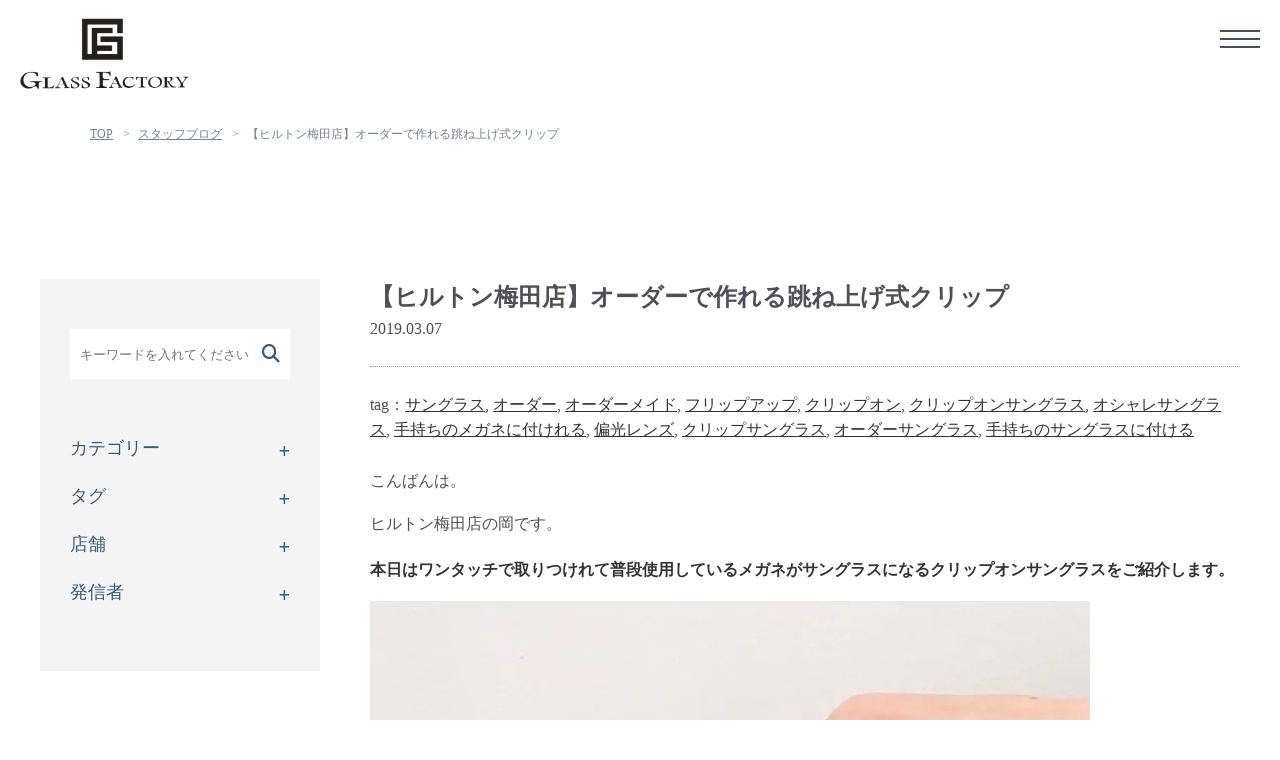

--- FILE ---
content_type: text/html; charset=UTF-8
request_url: https://glassfactory-shop.jp/blog/2019/03/%E3%80%90%E3%83%92%E3%83%AB%E3%83%88%E3%83%B3%E6%A2%85%E7%94%B0%E5%BA%97%E3%80%91%E3%82%AA%E3%83%BC%E3%83%80%E3%83%BC%E3%81%A7%E4%BD%9C%E3%82%8C%E3%82%8B%E8%B7%B3%E3%81%AD%E4%B8%8A%E3%81%92%E5%BC%8F/
body_size: 63818
content:
<!DOCTYPE html>
<html lang="ja">
<head>
    <meta charset="UTF-8">
    <title>【ヒルトン梅田店】オーダーで作れる跳ね上げ式クリップ | STAFF BLOG | GLASSFACTORY 大阪、神戸のブランドメガネ、ブランドサングラスの販売店</title>
<meta property="og:type" content="article" />
<meta property="og:url" content="//glassfactory-shop.jp/" />
<meta property="og:image" content="//glassfactory-shop.jp/images/glassfactory_logo.jpg" />
<link rel="stylesheet" href="/assets/css/style.css">
<link rel="stylesheet" href="/assets/css/top.css">
<link rel="stylesheet" href="/assets/css/style_page.css">
<link rel="stylesheet" href="/assets/css/navi.css">    
<link rel="stylesheet" href="/assets/css/swiper.css">  
<script src="https://ajax.googleapis.com/ajax/libs/jquery/1.8.3/jquery.min.js"></script>
<script type="text/javascript" src="/assets/js/pagetop.js"></script>    
<script type="text/javascript" src="/assets/js/pagelink_adjust.js"></script>
<script type="text/javascript" src="/assets/js/navi.js"></script>  
<script type="text/javascript" src="/assets/js/lazyshow.js"></script>  
<script type="text/javascript" src="/assets/js/accordion.js"></script>
<script type="text/javascript" src="/assets/js/swiper.js"></script>  

<link rel="stylesheet" href="https://use.typekit.net/ucq6njp.css">

<link href="https://fonts.googleapis.com/earlyaccess/notosansjapanese.css" rel="stylesheet" />
<link href="https://fonts.googleapis.com/css?family=Sawarabi+Mincho" rel="stylesheet">	
<link rel="preconnect" href="https://fonts.gstatic.com">
<link href="https://fonts.googleapis.com/css2?family=Anton&display=swap" rel="stylesheet">  
<link rel="stylesheet" href="https://use.fontawesome.com/releases/v5.7.2/css/all.css" integrity="sha384-fnmOCqbTlWIlj8LyTjo7mOUStjsKC4pOpQbqyi7RrhN7udi9RwhKkMHpvLbHG9Sr" crossorigin="anonymous">  
<script src="https://kit.fontawesome.com/4afbbe9685.js" crossorigin="anonymous"></script>
<script type="text/javascript" src="//webfont.fontplus.jp/accessor/script/fontplus.js?OcqRl6GKJys%3D&box=A4YoYNcf8PA%3D&aa=1&ab=2" charset="utf-8"></script>  	
    
<!-- All in One SEO Pack 3.1.1 によって Michael Torbert の Semper Fi Web Design[71,88] -->
<meta name="description"  content="こんばんは。 ヒルトン梅田店の岡です。 本日はワンタッチで取りつけれて普段使用しているメガネがサングラスになるクリップオンサングラスをご紹介します。 写真のフレーム:GLASSFACTORY　GF6025　C-3（DENIM）￥27,000（税込み）" />

<meta name="keywords"  content="サングラス,オーダー,オーダーメイド,フリップアップ,クリップオン,クリップオンサングラス,オシャレサングラス,手持ちのメガネに付けれる,偏光レンズ,クリップサングラス,オーダーサングラス,手持ちのサングラスに付ける,ヒルトン梅田店,商品紹介,岡　誠司" />

<link rel="canonical" href="https://glassfactory-shop.jp/blog/2019/03/【ヒルトン梅田店】オーダーで作れる跳ね上げ式/" />
<!-- All in One SEO Pack -->
<link rel='dns-prefetch' href='//s0.wp.com' />
<link rel='dns-prefetch' href='//secure.gravatar.com' />
<link rel='dns-prefetch' href='//fonts.googleapis.com' />
<link rel='dns-prefetch' href='//s.w.org' />
<link rel="alternate" type="application/rss+xml" title="STAFF BLOG &raquo; 【ヒルトン梅田店】オーダーで作れる跳ね上げ式クリップ のコメントのフィード" href="https://glassfactory-shop.jp/blog/2019/03/%e3%80%90%e3%83%92%e3%83%ab%e3%83%88%e3%83%b3%e6%a2%85%e7%94%b0%e5%ba%97%e3%80%91%e3%82%aa%e3%83%bc%e3%83%80%e3%83%bc%e3%81%a7%e4%bd%9c%e3%82%8c%e3%82%8b%e8%b7%b3%e3%81%ad%e4%b8%8a%e3%81%92%e5%bc%8f/feed/" />
		<script type="text/javascript">
			window._wpemojiSettings = {"baseUrl":"https:\/\/s.w.org\/images\/core\/emoji\/12.0.0-1\/72x72\/","ext":".png","svgUrl":"https:\/\/s.w.org\/images\/core\/emoji\/12.0.0-1\/svg\/","svgExt":".svg","source":{"concatemoji":"https:\/\/glassfactory-shop.jp\/blog\/wp-includes\/js\/wp-emoji-release.min.js?ver=5.2.21"}};
			!function(e,a,t){var n,r,o,i=a.createElement("canvas"),p=i.getContext&&i.getContext("2d");function s(e,t){var a=String.fromCharCode;p.clearRect(0,0,i.width,i.height),p.fillText(a.apply(this,e),0,0);e=i.toDataURL();return p.clearRect(0,0,i.width,i.height),p.fillText(a.apply(this,t),0,0),e===i.toDataURL()}function c(e){var t=a.createElement("script");t.src=e,t.defer=t.type="text/javascript",a.getElementsByTagName("head")[0].appendChild(t)}for(o=Array("flag","emoji"),t.supports={everything:!0,everythingExceptFlag:!0},r=0;r<o.length;r++)t.supports[o[r]]=function(e){if(!p||!p.fillText)return!1;switch(p.textBaseline="top",p.font="600 32px Arial",e){case"flag":return s([55356,56826,55356,56819],[55356,56826,8203,55356,56819])?!1:!s([55356,57332,56128,56423,56128,56418,56128,56421,56128,56430,56128,56423,56128,56447],[55356,57332,8203,56128,56423,8203,56128,56418,8203,56128,56421,8203,56128,56430,8203,56128,56423,8203,56128,56447]);case"emoji":return!s([55357,56424,55356,57342,8205,55358,56605,8205,55357,56424,55356,57340],[55357,56424,55356,57342,8203,55358,56605,8203,55357,56424,55356,57340])}return!1}(o[r]),t.supports.everything=t.supports.everything&&t.supports[o[r]],"flag"!==o[r]&&(t.supports.everythingExceptFlag=t.supports.everythingExceptFlag&&t.supports[o[r]]);t.supports.everythingExceptFlag=t.supports.everythingExceptFlag&&!t.supports.flag,t.DOMReady=!1,t.readyCallback=function(){t.DOMReady=!0},t.supports.everything||(n=function(){t.readyCallback()},a.addEventListener?(a.addEventListener("DOMContentLoaded",n,!1),e.addEventListener("load",n,!1)):(e.attachEvent("onload",n),a.attachEvent("onreadystatechange",function(){"complete"===a.readyState&&t.readyCallback()})),(n=t.source||{}).concatemoji?c(n.concatemoji):n.wpemoji&&n.twemoji&&(c(n.twemoji),c(n.wpemoji)))}(window,document,window._wpemojiSettings);
		</script>
		<style type="text/css">
img.wp-smiley,
img.emoji {
	display: inline !important;
	border: none !important;
	box-shadow: none !important;
	height: 1em !important;
	width: 1em !important;
	margin: 0 .07em !important;
	vertical-align: -0.1em !important;
	background: none !important;
	padding: 0 !important;
}
</style>
	<link rel='stylesheet' id='wp-block-library-css'  href='https://glassfactory-shop.jp/blog/wp-includes/css/dist/block-library/style.min.css?ver=5.2.21' type='text/css' media='all' />
<link rel='stylesheet' id='responsive-lightbox-swipebox-css'  href='https://glassfactory-shop.jp/blog/wp-content/plugins/responsive-lightbox/assets/swipebox/css/swipebox.min.css?ver=2.1.0' type='text/css' media='all' />
<link rel='stylesheet' id='wp-pagenavi-css'  href='https://glassfactory-shop.jp/blog/wp-content/plugins/wp-pagenavi/pagenavi-css.css?ver=2.70' type='text/css' media='all' />
<link rel='stylesheet' id='style-gf-css'  href='https://glassfactory-shop.jp/blog/wp-content/themes/glassfactory/style.css?ver=5.2.21' type='text/css' media='all' />
<link rel='stylesheet' id='style-webfont-css'  href='//fonts.googleapis.com/css?family=EB+Garamond&#038;ver=5.2.21' type='text/css' media='all' />
<link rel='stylesheet' id='addtoany-css'  href='https://glassfactory-shop.jp/blog/wp-content/plugins/add-to-any/addtoany.min.css?ver=1.15' type='text/css' media='all' />
<link rel='stylesheet' id='jetpack_css-css'  href='https://glassfactory-shop.jp/blog/wp-content/plugins/jetpack/css/jetpack.css?ver=7.5.7' type='text/css' media='all' />
<script type='text/javascript' src='https://glassfactory-shop.jp/blog/wp-includes/js/jquery/jquery.js?ver=1.12.4-wp'></script>
<script type='text/javascript' src='https://glassfactory-shop.jp/blog/wp-includes/js/jquery/jquery-migrate.min.js?ver=1.4.1'></script>
<script type='text/javascript'>
/* <![CDATA[ */
var related_posts_js_options = {"post_heading":"h4"};
/* ]]> */
</script>
<script type='text/javascript' src='https://glassfactory-shop.jp/blog/wp-content/plugins/jetpack/_inc/build/related-posts/related-posts.min.js?ver=20190204'></script>
<script type='text/javascript' src='https://glassfactory-shop.jp/blog/wp-content/plugins/add-to-any/addtoany.min.js?ver=1.1'></script>
<script type='text/javascript' src='https://glassfactory-shop.jp/blog/wp-content/plugins/responsive-lightbox/assets/swipebox/js/jquery.swipebox.min.js?ver=2.1.0'></script>
<script type='text/javascript' src='https://glassfactory-shop.jp/blog/wp-content/plugins/responsive-lightbox/assets/infinitescroll/infinite-scroll.pkgd.min.js?ver=5.2.21'></script>
<script type='text/javascript'>
/* <![CDATA[ */
var rlArgs = {"script":"swipebox","selector":"lightbox","customEvents":"","activeGalleries":"1","animation":"1","hideCloseButtonOnMobile":"0","removeBarsOnMobile":"0","hideBars":"1","hideBarsDelay":"5000","videoMaxWidth":"1080","useSVG":"1","loopAtEnd":"0","woocommerce_gallery":"0","ajaxurl":"https:\/\/glassfactory-shop.jp\/blog\/wp-admin\/admin-ajax.php","nonce":"8bc0736996"};
/* ]]> */
</script>
<script type='text/javascript' src='https://glassfactory-shop.jp/blog/wp-content/plugins/responsive-lightbox/js/front.js?ver=2.1.0'></script>
<link rel='https://api.w.org/' href='https://glassfactory-shop.jp/blog/wp-json/' />
<link rel="EditURI" type="application/rsd+xml" title="RSD" href="https://glassfactory-shop.jp/blog/xmlrpc.php?rsd" />
<link rel="wlwmanifest" type="application/wlwmanifest+xml" href="https://glassfactory-shop.jp/blog/wp-includes/wlwmanifest.xml" /> 
<link rel='prev' title='【神戸店】紫外線100％カットするレンズテクノロジーが新登場！' href='https://glassfactory-shop.jp/blog/2019/03/%e3%80%90%e7%a5%9e%e6%88%b8%e5%ba%97%e3%80%91%e7%b4%ab%e5%a4%96%e7%b7%9a100%ef%bc%85%e3%82%ab%e3%83%83%e3%83%88%e3%81%99%e3%82%8b%e3%83%ac%e3%83%b3%e3%82%ba%e3%83%86%e3%82%af%e3%83%8e%e3%83%ad/' />
<link rel='next' title='【神戸店】似合う眼鏡　カジュアル編' href='https://glassfactory-shop.jp/blog/2019/03/%e3%80%90%e7%a5%9e%e6%88%b8%e5%ba%97%e3%80%91%e4%bc%bc%e5%90%88%e3%81%86%e7%9c%bc%e9%8f%a1%e3%80%80%e3%82%ab%e3%82%b8%e3%83%a5%e3%82%a2%e3%83%ab%e7%b7%a8/' />
<meta name="generator" content="WordPress 5.2.21" />
<link rel='shortlink' href='https://wp.me/p8AB03-3gr' />
<link rel="alternate" type="application/json+oembed" href="https://glassfactory-shop.jp/blog/wp-json/oembed/1.0/embed?url=https%3A%2F%2Fglassfactory-shop.jp%2Fblog%2F2019%2F03%2F%25e3%2580%2590%25e3%2583%2592%25e3%2583%25ab%25e3%2583%2588%25e3%2583%25b3%25e6%25a2%2585%25e7%2594%25b0%25e5%25ba%2597%25e3%2580%2591%25e3%2582%25aa%25e3%2583%25bc%25e3%2583%2580%25e3%2583%25bc%25e3%2581%25a7%25e4%25bd%259c%25e3%2582%258c%25e3%2582%258b%25e8%25b7%25b3%25e3%2581%25ad%25e4%25b8%258a%25e3%2581%2592%25e5%25bc%258f%2F" />
<link rel="alternate" type="text/xml+oembed" href="https://glassfactory-shop.jp/blog/wp-json/oembed/1.0/embed?url=https%3A%2F%2Fglassfactory-shop.jp%2Fblog%2F2019%2F03%2F%25e3%2580%2590%25e3%2583%2592%25e3%2583%25ab%25e3%2583%2588%25e3%2583%25b3%25e6%25a2%2585%25e7%2594%25b0%25e5%25ba%2597%25e3%2580%2591%25e3%2582%25aa%25e3%2583%25bc%25e3%2583%2580%25e3%2583%25bc%25e3%2581%25a7%25e4%25bd%259c%25e3%2582%258c%25e3%2582%258b%25e8%25b7%25b3%25e3%2581%25ad%25e4%25b8%258a%25e3%2581%2592%25e5%25bc%258f%2F&#038;format=xml" />

<script data-cfasync="false">
window.a2a_config=window.a2a_config||{};a2a_config.callbacks=[];a2a_config.overlays=[];a2a_config.templates={};a2a_localize = {
	Share: "共有",
	Save: "ブックマーク",
	Subscribe: "購読",
	Email: "メール",
	Bookmark: "ブックマーク",
	ShowAll: "すべて表示する",
	ShowLess: "小さく表示する",
	FindServices: "サービスを探す",
	FindAnyServiceToAddTo: "追加するサービスを今すぐ探す",
	PoweredBy: "Powered by",
	ShareViaEmail: "メールでシェアする",
	SubscribeViaEmail: "メールで購読する",
	BookmarkInYourBrowser: "ブラウザにブックマーク",
	BookmarkInstructions: "このページをブックマークするには、 Ctrl+D または \u2318+D を押下。",
	AddToYourFavorites: "お気に入りに追加",
	SendFromWebOrProgram: "任意のメールアドレスまたはメールプログラムから送信",
	EmailProgram: "メールプログラム",
	More: "詳細&#8230;",
	ThanksForSharing: "Thanks for sharing!",
	ThanksForFollowing: "Thanks for following!"
};

(function(d,s,a,b){a=d.createElement(s);b=d.getElementsByTagName(s)[0];a.async=1;a.src="https://static.addtoany.com/menu/page.js";b.parentNode.insertBefore(a,b);})(document,"script");
</script>
<script type="text/javascript">
(function(url){
	if(/(?:Chrome\/26\.0\.1410\.63 Safari\/537\.31|WordfenceTestMonBot)/.test(navigator.userAgent)){ return; }
	var addEvent = function(evt, handler) {
		if (window.addEventListener) {
			document.addEventListener(evt, handler, false);
		} else if (window.attachEvent) {
			document.attachEvent('on' + evt, handler);
		}
	};
	var removeEvent = function(evt, handler) {
		if (window.removeEventListener) {
			document.removeEventListener(evt, handler, false);
		} else if (window.detachEvent) {
			document.detachEvent('on' + evt, handler);
		}
	};
	var evts = 'contextmenu dblclick drag dragend dragenter dragleave dragover dragstart drop keydown keypress keyup mousedown mousemove mouseout mouseover mouseup mousewheel scroll'.split(' ');
	var logHuman = function() {
		if (window.wfLogHumanRan) { return; }
		window.wfLogHumanRan = true;
		var wfscr = document.createElement('script');
		wfscr.type = 'text/javascript';
		wfscr.async = true;
		wfscr.src = url + '&r=' + Math.random();
		(document.getElementsByTagName('head')[0]||document.getElementsByTagName('body')[0]).appendChild(wfscr);
		for (var i = 0; i < evts.length; i++) {
			removeEvent(evts[i], logHuman);
		}
	};
	for (var i = 0; i < evts.length; i++) {
		addEvent(evts[i], logHuman);
	}
})('//glassfactory-shop.jp/blog/?wordfence_lh=1&hid=F17D609EA16DD1A5E34E451E6235B5EC');
</script><!-- Google Tag Manager -->
<script>(function(w,d,s,l,i){w[l]=w[l]||[];w[l].push({'gtm.start':
new Date().getTime(),event:'gtm.js'});var f=d.getElementsByTagName(s)[0],
j=d.createElement(s),dl=l!='dataLayer'?'&l='+l:'';j.async=true;j.src=
'https://www.googletagmanager.com/gtm.js?id='+i+dl;f.parentNode.insertBefore(j,f);
})(window,document,'script','glassfactory','GTM-PPRZ3LG');</script>
<!-- End Google Tag Manager -->
<link rel='dns-prefetch' href='//v0.wordpress.com'/>
<link rel='dns-prefetch' href='//i0.wp.com'/>
<link rel='dns-prefetch' href='//i1.wp.com'/>
<link rel='dns-prefetch' href='//i2.wp.com'/>
<style type='text/css'>img#wpstats{display:none}</style>
    <meta http-equiv="X-UA-Compatible" content="IE=edge">

    <meta name="viewport" content="width=device-width, initial-scale=1">

    <!-- HTML5 shim and Respond.js for IE8 support of HTML5 elements and media queries -->

    <!-- WARNING: Respond.js doesn't work if you view the page via file:// -->

    <!--[if lt IE 9]>

      <script src="https://oss.maxcdn.com/html5shiv/3.7.3/html5shiv.min.js"></script>

      <script src="https://oss.maxcdn.com/respond/1.4.2/respond.min.js"></script>

    <![endif]-->

    <meta property="og:title" content="GLASSFACTORY 大阪、神戸のブランドメガネ、ブランドサングラスの販売店" />
    <meta property="og:type" content="article" />
    <meta property="og:url" content="http://glassfactory-shop.jp/" />
    <meta property="og:image" content="http://glassfactory-shop.jp/images/glassfactory_logo.jpg" />

    <!-- <script>
    var _marketing_id_ = 'glassfactory-shop';
    var mi = document.createElement('script');
    mi.src = 'http://service.groweb-report.com/js/marketing.js';
    document.getElementsByTagName('head')[0].appendChild(mi);
    </script> -->


<!-- Jetpack Open Graph Tags -->
<meta property="og:type" content="article" />
<meta property="og:title" content="【ヒルトン梅田店】オーダーで作れる跳ね上げ式クリップ" />
<meta property="og:url" content="https://glassfactory-shop.jp/blog/2019/03/%e3%80%90%e3%83%92%e3%83%ab%e3%83%88%e3%83%b3%e6%a2%85%e7%94%b0%e5%ba%97%e3%80%91%e3%82%aa%e3%83%bc%e3%83%80%e3%83%bc%e3%81%a7%e4%bd%9c%e3%82%8c%e3%82%8b%e8%b7%b3%e3%81%ad%e4%b8%8a%e3%81%92%e5%bc%8f/" />
<meta property="og:description" content="こんばんは。 ヒルトン梅田店の岡です。 本日はワンタッチで取りつけれて普段使用しているメガネがサングラスになる&hellip;" />
<meta property="article:published_time" content="2019-03-07T11:46:43+00:00" />
<meta property="article:modified_time" content="2019-03-07T11:46:43+00:00" />
<meta property="og:site_name" content="STAFF BLOG" />
<meta property="og:image" content="https://i0.wp.com/glassfactory-shop.jp/blog/wp-content/uploads/2019/03/IMG_1478.jpg?fit=1200%2C674&amp;ssl=1" />
<meta property="og:image:width" content="1200" />
<meta property="og:image:height" content="674" />
<meta property="og:locale" content="ja_JP" />
<meta name="twitter:text:title" content="【ヒルトン梅田店】オーダーで作れる跳ね上げ式クリップ" />
<meta name="twitter:image" content="https://i0.wp.com/glassfactory-shop.jp/blog/wp-content/uploads/2019/03/IMG_1478.jpg?fit=1200%2C674&#038;ssl=1&#038;w=640" />
<meta name="twitter:card" content="summary_large_image" />

<!-- End Jetpack Open Graph Tags -->

<!-- BEGIN ExactMetrics v5.3.8 Universal Analytics - https://exactmetrics.com/ -->
<script>
(function(i,s,o,g,r,a,m){i['GoogleAnalyticsObject']=r;i[r]=i[r]||function(){
	(i[r].q=i[r].q||[]).push(arguments)},i[r].l=1*new Date();a=s.createElement(o),
	m=s.getElementsByTagName(o)[0];a.async=1;a.src=g;m.parentNode.insertBefore(a,m)
})(window,document,'script','https://www.google-analytics.com/analytics.js','ga');
  ga('create', 'UA-67202469-1', 'auto');
  ga('send', 'pageview');
</script>
<!-- END ExactMetrics Universal Analytics -->
</head>
<body id="pagetop" class="page">

    
<!-- Google Tag Manager -->
<script>(function(w,d,s,l,i){w[l]=w[l]||[];w[l].push({'gtm.start':
new Date().getTime(),event:'gtm.js'});var f=d.getElementsByTagName(s)[0],
j=d.createElement(s),dl=l!='dataLayer'?'&l='+l:'';j.async=true;j.src=
'https://www.googletagmanager.com/gtm.js?id='+i+dl;f.parentNode.insertBefore(j,f);
})(window,document,'script','dataLayer','GTM-5MS97HV');</script>
<!-- End Google Tag Manager -->

<!-- Google Tag Manager (noscript) -->
<noscript><iframe src="https://www.googletagmanager.com/ns.html?id=GTM-5MS97HV"
height="0" width="0" style="display:none;visibility:hidden"></iframe></noscript>
<!-- End Google Tag Manager (noscript) -->

<!--  -->
    <header>
		<section id="header-contents">
            <div id="top-head">
                <section class="inner">
                    <h1 class="site-logo"><a href="/./"><img src="/assets/images/logo.png" alt="GLASS FACTORY"></a></h1>
                    <nav id="navi-menu">
                        <ul id="dropmenu" class="clearfix">
                            <li><a href="/about.php">グラスファクトリーについて</a></li>
                            <li><a href="/worries.php">お悩み別レンズ作り</a></li>
                            <li><a href="/lens.php">レンズ</a></li>
                            <li><a href="/flame.php">フレーム</a></li>
							<li><a href="/blog">ブログ</a></li>
                            <li><a href="/shoplocations/">店舗案内</a></li>
                            <li class="li-reserve li-header-btn"><a href="/eyesight-measurement/reserve.php" id="CV_01"><p>ご来店予約<br><i class="fas fa-chevron-down"></i></p></a></li>
                            <li class="li-contact li-header-btn"><a href="/contact.php" id="CNT_01"><p>お問い合わせ<br><i class="fas fa-chevron-down"></i></p></a></li>
                        </ul>
                    </nav>
					<div class="header-submenu">
						<ul class="ul-header-submenu">
							<li><a href="/company.php">会社情報</a></li>
							<li><a href="/recruit.php">採用情報</a></li>
						</ul>
					</div>
                </section>
            </div>
		</section>
		<!--スマホハンバーガーメニュー-->
		<div class="sp-menu">
          <input type="checkbox" class="openSidebarMenu" id="openSidebarMenu">
          <label for="openSidebarMenu" class="sidebarIconToggle">
            <div class="spinner diagonal part-1"></div>
            <div class="spinner horizontal"></div>
            <div class="spinner diagonal part-2"></div>
          </label>
          <div id="sidebarMenu" class="navi">
              <div id="global-nav" class="navi_inner">
                  <ul class="clearfix sidebarMenuInner">
                            <li><a href="/about.php">グラスファクトリーについて</a></li>
                            <li><a href="/worries.php">お悩み別レンズ作り</a></li>
                            <li><a href="/lens.php">レンズ</a></li>
                            <li><a href="/flame.php">フレーム</a></li>
                            <li><a href="/blog">ブログ</a></li>
                            <li><a href="/shoplocations/">店舗案内</a></li>
                            <li class="li-reserve li-header-btn"><a href="/eyesight-measurement/reserve.php">ご来店予約</a></li>
                            <li class="li-contact li-header-btn"><a href="/contact.php">お問い合わせ</a></li>
                  </ul>
					<div class="header-submenu">
						<ul class="ul-header-submenu">
							<!-- <li><a href="https://glassonline.jp/" target="_blank"><i class="fas fa-chevron-right"></i> オンラインストア</a></li>-->
							<li><a href="/company.php"><i class="fas fa-chevron-right"></i> 会社情報</a></li>
							<li><a href="/recruit.php"><i class="fas fa-chevron-right"></i> 採用情報</a></li>
						</ul>
					</div>
              </div>
          </div>
		</div>
		<!--//スマホハンバーガーメニュー-->
	</header>

    <div id="blog" class="contents-page">
        
        <!--メインビジュアル-->
        <!-- <section class="mv-page">
			<div class="contents-area">
                <h2 class="title-page"><span class="en-DIN">BLOG</span>スタッフブログ</h2>
			</div>
			<img src="/assets/images/mainimg_blog.jpg" alt="" class="pc-only mainimg-page">
			<img src="/assets/images/mainimg_sp_blog.jpg" alt="" class="sp-only mainimg-page">
        </section> -->
        <!--//メインビジュアル-->
        <!--パンくずリスト-->
        <section id="topic-path">
			<div class="contents-area">
                <ul>
                    <li><a href="/">TOP</a><span>&gt;</span></li>
                    <li><a href="/blog">スタッフブログ</a><span>&gt;</span></li>
                    <li>【ヒルトン梅田店】オーダーで作れる跳ね上げ式クリップ</li>
                </ul>
			</div>
        </section>
        <!--//パンくずリスト-->
		
		<section id="contents-blog" class="contents">
			<div id="single" class="contents-area-large clearfix">
				<div class="body-blog heightLine">
											<div class="wrap01 clearfix">
							<h3 class="pull-left">【ヒルトン梅田店】オーダーで作れる跳ね上げ式クリップ</h3>
							<p class="date pull-right">2019.03.07</p>
						</div>
						<!-- /.wrap01 -->
						<div class="wrap02">
							<p>tag：<a href="https://glassfactory-shop.jp/blog/tag/%e3%82%b5%e3%83%b3%e3%82%b0%e3%83%a9%e3%82%b9/" rel="tag">サングラス</a>, <a href="https://glassfactory-shop.jp/blog/tag/%e3%82%aa%e3%83%bc%e3%83%80%e3%83%bc/" rel="tag">オーダー</a>, <a href="https://glassfactory-shop.jp/blog/tag/%e3%82%aa%e3%83%bc%e3%83%80%e3%83%bc%e3%83%a1%e3%82%a4%e3%83%89/" rel="tag">オーダーメイド</a>, <a href="https://glassfactory-shop.jp/blog/tag/%e3%83%95%e3%83%aa%e3%83%83%e3%83%97%e3%82%a2%e3%83%83%e3%83%97/" rel="tag">フリップアップ</a>, <a href="https://glassfactory-shop.jp/blog/tag/%e3%82%af%e3%83%aa%e3%83%83%e3%83%97%e3%82%aa%e3%83%b3/" rel="tag">クリップオン</a>, <a href="https://glassfactory-shop.jp/blog/tag/%e3%82%af%e3%83%aa%e3%83%83%e3%83%97%e3%82%aa%e3%83%b3%e3%82%b5%e3%83%b3%e3%82%b0%e3%83%a9%e3%82%b9/" rel="tag">クリップオンサングラス</a>, <a href="https://glassfactory-shop.jp/blog/tag/%e3%82%aa%e3%82%b7%e3%83%a3%e3%83%ac%e3%82%b5%e3%83%b3%e3%82%b0%e3%83%a9%e3%82%b9/" rel="tag">オシャレサングラス</a>, <a href="https://glassfactory-shop.jp/blog/tag/%e6%89%8b%e6%8c%81%e3%81%a1%e3%81%ae%e3%83%a1%e3%82%ac%e3%83%8d%e3%81%ab%e4%bb%98%e3%81%91%e3%82%8c%e3%82%8b/" rel="tag">手持ちのメガネに付けれる</a>, <a href="https://glassfactory-shop.jp/blog/tag/%e5%81%8f%e5%85%89%e3%83%ac%e3%83%b3%e3%82%ba/" rel="tag">偏光レンズ</a>, <a href="https://glassfactory-shop.jp/blog/tag/%e3%82%af%e3%83%aa%e3%83%83%e3%83%97%e3%82%b5%e3%83%b3%e3%82%b0%e3%83%a9%e3%82%b9/" rel="tag">クリップサングラス</a>, <a href="https://glassfactory-shop.jp/blog/tag/%e3%82%aa%e3%83%bc%e3%83%80%e3%83%bc%e3%82%b5%e3%83%b3%e3%82%b0%e3%83%a9%e3%82%b9/" rel="tag">オーダーサングラス</a>, <a href="https://glassfactory-shop.jp/blog/tag/%e6%89%8b%e6%8c%81%e3%81%a1%e3%81%ae%e3%82%b5%e3%83%b3%e3%82%b0%e3%83%a9%e3%82%b9%e3%81%ab%e4%bb%98%e3%81%91%e3%82%8b/" rel="tag">手持ちのサングラスに付ける</a></p>						</div>
						<!-- /.wrap02 -->
						<div class="wrap03">
							<p><span style="font-size: 16px;">こんばんは。</span></p>
<p><span style="font-size: 16px;">ヒルトン梅田店の岡です。</span></p>
<h3><span style="font-size: 16px;"><span style="text-align: left; color: #333333; text-transform: none; text-indent: 0px; letter-spacing: normal; font-family: Verdana,'ヒラギノ角ゴ ProN W3','Hiragino Kaku Gothic ProN','メイリオ',Meiryo,'游ゴシック',YuGothic,sans-serif; font-style: normal; font-variant: normal; text-decoration: none; word-spacing: 0px; display: inline !important; white-space: normal; orphans: 2; float: none; -webkit-text-stroke-width: 0px; background-color: transparent;">本日はワンタッチで取りつけれて普段使用しているメガネが</span><span style="text-align: left; color: #333333; text-transform: none; text-indent: 0px; letter-spacing: normal; font-family: Verdana,'ヒラギノ角ゴ ProN W3','Hiragino Kaku Gothic ProN','メイリオ',Meiryo,'游ゴシック',YuGothic,sans-serif; font-style: normal; font-variant: normal; text-decoration: none; word-spacing: 0px; display: inline !important; white-space: normal; orphans: 2; float: none; -webkit-text-stroke-width: 0px; background-color: transparent;">サングラスになるクリップオンサングラスをご紹介します。</span></span></h3>
<p><img data-attachment-id="12556" data-permalink="https://glassfactory-shop.jp/blog/2019/03/%e3%80%90%e3%83%92%e3%83%ab%e3%83%88%e3%83%b3%e6%a2%85%e7%94%b0%e5%ba%97%e3%80%91%e3%82%aa%e3%83%bc%e3%83%80%e3%83%bc%e3%81%a7%e4%bd%9c%e3%82%8c%e3%82%8b%e8%b7%b3%e3%81%ad%e4%b8%8a%e3%81%92%e5%bc%8f/2da430aad632d79de6bffd2f6ae4282c/" data-orig-file="https://i0.wp.com/glassfactory-shop.jp/blog/wp-content/uploads/2019/03/2da430aad632d79de6bffd2f6ae4282c.jpg?fit=720%2C855&amp;ssl=1" data-orig-size="720,855" data-comments-opened="1" data-image-meta="{&quot;aperture&quot;:&quot;2.2&quot;,&quot;credit&quot;:&quot;&quot;,&quot;camera&quot;:&quot;iPhone 6s&quot;,&quot;caption&quot;:&quot;&quot;,&quot;created_timestamp&quot;:&quot;1484486922&quot;,&quot;copyright&quot;:&quot;&quot;,&quot;focal_length&quot;:&quot;4.15&quot;,&quot;iso&quot;:&quot;40&quot;,&quot;shutter_speed&quot;:&quot;0.033333333333333&quot;,&quot;title&quot;:&quot;&quot;,&quot;orientation&quot;:&quot;0&quot;}" data-image-title="2da430aad632d79de6bffd2f6ae4282c" data-image-description="" data-medium-file="https://i0.wp.com/glassfactory-shop.jp/blog/wp-content/uploads/2019/03/2da430aad632d79de6bffd2f6ae4282c.jpg?fit=720%2C855&amp;ssl=1" data-large-file="https://i0.wp.com/glassfactory-shop.jp/blog/wp-content/uploads/2019/03/2da430aad632d79de6bffd2f6ae4282c.jpg?fit=720%2C855&amp;ssl=1" class="alignnone size-medium wp-image-12556" src="https://i1.wp.com/glassfactory-shop.jp/blog/wp-content/uploads/2019/03/2da430aad632d79de6bffd2f6ae4282c-720x855.jpg?resize=720%2C855&#038;ssl=1" alt="" width="720" height="855" srcset="https://i0.wp.com/glassfactory-shop.jp/blog/wp-content/uploads/2019/03/2da430aad632d79de6bffd2f6ae4282c.jpg?w=720&amp;ssl=1 720w, https://i0.wp.com/glassfactory-shop.jp/blog/wp-content/uploads/2019/03/2da430aad632d79de6bffd2f6ae4282c.jpg?resize=190%2C226&amp;ssl=1 190w" sizes="(max-width: 720px) 100vw, 720px" data-recalc-dims="1" /><br />
<span style="text-align: left; color: #333333; text-transform: none; text-indent: 0px; letter-spacing: normal; font-family: Verdana,'ヒラギノ角ゴ ProN W3','Hiragino Kaku Gothic ProN','メイリオ',Meiryo,'游ゴシック',YuGothic,sans-serif; font-size: 12px; font-style: normal; font-variant: normal; font-weight: 400; text-decoration: none; word-spacing: 0px; display: inline !important; white-space: normal; orphans: 2; float: none; -webkit-text-stroke-width: 0px; background-color: transparent;">写真のフレーム:</span><span style="font-size: 12px;"><a href="https://glassonline.jp/products/detail/88">GLASSFACTORY　GF6025　C-3（DENIM）￥27,000（税込み）</a></span></p>
<p><span style="text-align: left; color: #333333; text-transform: none; text-indent: 0px; letter-spacing: normal; font-family: Verdana,'ヒラギノ角ゴ ProN W3','Hiragino Kaku Gothic ProN','メイリオ',Meiryo,'游ゴシック',YuGothic,sans-serif; font-size: 16px; font-style: normal; font-variant: normal; text-decoration: none; word-spacing: 0px; display: inline !important; white-space: normal; orphans: 2; float: none; -webkit-text-stroke-width: 0px; background-color: transparent;">「今使っているメガネにサングラスが付けれたら良いのに」というお声を良く頂きます。</span><br />
<span style="text-align: left; color: #333333; text-transform: none; text-indent: 0px; letter-spacing: normal; font-family: Verdana,'ヒラギノ角ゴ ProN W3','Hiragino Kaku Gothic ProN','メイリオ',Meiryo,'游ゴシック',YuGothic,sans-serif; font-size: 16px; font-style: normal; font-variant: normal; text-decoration: none; word-spacing: 0px; display: inline !important; white-space: normal; orphans: 2; float: none; -webkit-text-stroke-width: 0px; background-color: transparent;"> 普段使用しているメガネがサングラスとしても使えたら、度数や見え方も変わらず</span><span style="text-align: left; color: #333333; text-transform: none; text-indent: 0px; letter-spacing: normal; font-family: Verdana,'ヒラギノ角ゴ ProN W3','Hiragino Kaku Gothic ProN','メイリオ',Meiryo,'游ゴシック',YuGothic,sans-serif; font-size: 16px; font-style: normal; font-variant: normal; text-decoration: none; word-spacing: 0px; display: inline !important; white-space: normal; orphans: 2; float: none; -webkit-text-stroke-width: 0px; background-color: transparent;">すごく便利にご使用いただけますよね。</span></p>
<p><span style="font-size: 16px;">度入りのサングラスを掛けて室内に入ったら外さないとだとか。。。</span><br />
<span style="font-size: 16px;">もう一本、普通（透明レンズ）の度入りの眼鏡をカバンに忍ばせないと！</span><br />
<span style="font-size: 16px;">などなど、色んな悩みが解決できる便利アイテムになります。</span></p>
<p><span style="font-size: 16px;">急な暗がりや日陰に入った際、手元を見る等</span><br />
<span style="font-size: 16px;">サングラスレンズが必要ないときは跳ね上げて明るい視界を確保出来る</span><br />
<span style="font-size: 16px;">FLIP UP（フリップアップ）タイプです。</span></p>
<p><span style="font-size: 16px;">そしてお使いのメガネに合わせて、レンズの形を調整しオーダーでお作りすることが</span><br />
<span style="font-size: 16px;">出来るのでいろいろなタイプのフレームに合わせてお作り出来ます。</span></p>
<p><span style="font-size: 16px;">レンズは偏光度99％偏光レンズが装備され、水面のギラツキやアスファルトの</span><br />
<span style="font-size: 16px;">照り返し等の余分な乱反射をカットします。</span></p>
<p>…という事で実際に乾に掛けて貰いましたので、着用の雰囲気をご覧ください。</p>
<p><img data-attachment-id="12557" data-permalink="https://glassfactory-shop.jp/blog/2019/03/%e3%80%90%e3%83%92%e3%83%ab%e3%83%88%e3%83%b3%e6%a2%85%e7%94%b0%e5%ba%97%e3%80%91%e3%82%aa%e3%83%bc%e3%83%80%e3%83%bc%e3%81%a7%e4%bd%9c%e3%82%8c%e3%82%8b%e8%b7%b3%e3%81%ad%e4%b8%8a%e3%81%92%e5%bc%8f/img_1499/" data-orig-file="https://i1.wp.com/glassfactory-shop.jp/blog/wp-content/uploads/2019/03/IMG_1499.jpg?fit=5184%2C2912&amp;ssl=1" data-orig-size="5184,2912" data-comments-opened="1" data-image-meta="{&quot;aperture&quot;:&quot;5.6&quot;,&quot;credit&quot;:&quot;&quot;,&quot;camera&quot;:&quot;Canon EOS M10&quot;,&quot;caption&quot;:&quot;&quot;,&quot;created_timestamp&quot;:&quot;1551868726&quot;,&quot;copyright&quot;:&quot;&quot;,&quot;focal_length&quot;:&quot;24&quot;,&quot;iso&quot;:&quot;800&quot;,&quot;shutter_speed&quot;:&quot;0.033333333333333&quot;,&quot;title&quot;:&quot;&quot;,&quot;orientation&quot;:&quot;1&quot;}" data-image-title="IMG_1499" data-image-description="" data-medium-file="https://i1.wp.com/glassfactory-shop.jp/blog/wp-content/uploads/2019/03/IMG_1499.jpg?fit=720%2C404&amp;ssl=1" data-large-file="https://i1.wp.com/glassfactory-shop.jp/blog/wp-content/uploads/2019/03/IMG_1499.jpg?fit=1024%2C575&amp;ssl=1" class="alignnone size-medium wp-image-12557" src="https://i1.wp.com/glassfactory-shop.jp/blog/wp-content/uploads/2019/03/IMG_1499-720x404.jpg?resize=720%2C404&#038;ssl=1" alt="" width="720" height="404" srcset="https://i1.wp.com/glassfactory-shop.jp/blog/wp-content/uploads/2019/03/IMG_1499.jpg?resize=720%2C404&amp;ssl=1 720w, https://i1.wp.com/glassfactory-shop.jp/blog/wp-content/uploads/2019/03/IMG_1499.jpg?resize=190%2C107&amp;ssl=1 190w, https://i1.wp.com/glassfactory-shop.jp/blog/wp-content/uploads/2019/03/IMG_1499.jpg?resize=768%2C431&amp;ssl=1 768w, https://i1.wp.com/glassfactory-shop.jp/blog/wp-content/uploads/2019/03/IMG_1499.jpg?resize=1024%2C575&amp;ssl=1 1024w, https://i1.wp.com/glassfactory-shop.jp/blog/wp-content/uploads/2019/03/IMG_1499.jpg?w=2000 2000w, https://i1.wp.com/glassfactory-shop.jp/blog/wp-content/uploads/2019/03/IMG_1499.jpg?w=3000 3000w" sizes="(max-width: 720px) 100vw, 720px" data-recalc-dims="1" /><img data-attachment-id="12558" data-permalink="https://glassfactory-shop.jp/blog/2019/03/%e3%80%90%e3%83%92%e3%83%ab%e3%83%88%e3%83%b3%e6%a2%85%e7%94%b0%e5%ba%97%e3%80%91%e3%82%aa%e3%83%bc%e3%83%80%e3%83%bc%e3%81%a7%e4%bd%9c%e3%82%8c%e3%82%8b%e8%b7%b3%e3%81%ad%e4%b8%8a%e3%81%92%e5%bc%8f/img_1500/" data-orig-file="https://i2.wp.com/glassfactory-shop.jp/blog/wp-content/uploads/2019/03/IMG_1500.jpg?fit=5184%2C2912&amp;ssl=1" data-orig-size="5184,2912" data-comments-opened="1" data-image-meta="{&quot;aperture&quot;:&quot;5.6&quot;,&quot;credit&quot;:&quot;&quot;,&quot;camera&quot;:&quot;Canon EOS M10&quot;,&quot;caption&quot;:&quot;&quot;,&quot;created_timestamp&quot;:&quot;1551868792&quot;,&quot;copyright&quot;:&quot;&quot;,&quot;focal_length&quot;:&quot;29&quot;,&quot;iso&quot;:&quot;800&quot;,&quot;shutter_speed&quot;:&quot;0.033333333333333&quot;,&quot;title&quot;:&quot;&quot;,&quot;orientation&quot;:&quot;1&quot;}" data-image-title="IMG_1500" data-image-description="" data-medium-file="https://i2.wp.com/glassfactory-shop.jp/blog/wp-content/uploads/2019/03/IMG_1500.jpg?fit=720%2C404&amp;ssl=1" data-large-file="https://i2.wp.com/glassfactory-shop.jp/blog/wp-content/uploads/2019/03/IMG_1500.jpg?fit=1024%2C575&amp;ssl=1" class="alignnone size-medium wp-image-12558" src="https://i0.wp.com/glassfactory-shop.jp/blog/wp-content/uploads/2019/03/IMG_1500-720x404.jpg?resize=720%2C404&#038;ssl=1" alt="" width="720" height="404" srcset="https://i2.wp.com/glassfactory-shop.jp/blog/wp-content/uploads/2019/03/IMG_1500.jpg?resize=720%2C404&amp;ssl=1 720w, https://i2.wp.com/glassfactory-shop.jp/blog/wp-content/uploads/2019/03/IMG_1500.jpg?resize=190%2C107&amp;ssl=1 190w, https://i2.wp.com/glassfactory-shop.jp/blog/wp-content/uploads/2019/03/IMG_1500.jpg?resize=768%2C431&amp;ssl=1 768w, https://i2.wp.com/glassfactory-shop.jp/blog/wp-content/uploads/2019/03/IMG_1500.jpg?resize=1024%2C575&amp;ssl=1 1024w, https://i2.wp.com/glassfactory-shop.jp/blog/wp-content/uploads/2019/03/IMG_1500.jpg?w=2000 2000w, https://i2.wp.com/glassfactory-shop.jp/blog/wp-content/uploads/2019/03/IMG_1500.jpg?w=3000 3000w" sizes="(max-width: 720px) 100vw, 720px" data-recalc-dims="1" /><br />
<span style="font-size: 12px;">着用フレーム<span style="font-size: medium;">:</span></span><span style="font-size: 12px;">GLASS FACTORY HT-318S C- 2 ¥41,040(税込み)</span></p>
<p><b>オーダー品は￥14,040（税込）でお手持ちのメガネにも製作が可能なFlip Up Clip（フリップアップクリップ）<br />
</b><strong>（※一部特殊なフレームでは、製作出来ない物もございます。）</strong></p>
<p><strong><span style="font-size: 16px;"><img data-attachment-id="12554" data-permalink="https://glassfactory-shop.jp/blog/2019/03/%e3%80%90%e3%83%92%e3%83%ab%e3%83%88%e3%83%b3%e6%a2%85%e7%94%b0%e5%ba%97%e3%80%91%e3%82%aa%e3%83%bc%e3%83%80%e3%83%bc%e3%81%a7%e4%bd%9c%e3%82%8c%e3%82%8b%e8%b7%b3%e3%81%ad%e4%b8%8a%e3%81%92%e5%bc%8f/img_1478/" data-orig-file="https://i0.wp.com/glassfactory-shop.jp/blog/wp-content/uploads/2019/03/IMG_1478.jpg?fit=5184%2C2912&amp;ssl=1" data-orig-size="5184,2912" data-comments-opened="1" data-image-meta="{&quot;aperture&quot;:&quot;5.6&quot;,&quot;credit&quot;:&quot;&quot;,&quot;camera&quot;:&quot;Canon EOS M10&quot;,&quot;caption&quot;:&quot;&quot;,&quot;created_timestamp&quot;:&quot;1551868309&quot;,&quot;copyright&quot;:&quot;&quot;,&quot;focal_length&quot;:&quot;30&quot;,&quot;iso&quot;:&quot;500&quot;,&quot;shutter_speed&quot;:&quot;0.033333333333333&quot;,&quot;title&quot;:&quot;&quot;,&quot;orientation&quot;:&quot;1&quot;}" data-image-title="IMG_1478" data-image-description="" data-medium-file="https://i0.wp.com/glassfactory-shop.jp/blog/wp-content/uploads/2019/03/IMG_1478.jpg?fit=720%2C404&amp;ssl=1" data-large-file="https://i0.wp.com/glassfactory-shop.jp/blog/wp-content/uploads/2019/03/IMG_1478.jpg?fit=1024%2C575&amp;ssl=1" class="alignnone size-medium wp-image-12554" src="https://i2.wp.com/glassfactory-shop.jp/blog/wp-content/uploads/2019/03/IMG_1478-720x404.jpg?resize=720%2C404&#038;ssl=1" alt="" width="720" height="404" srcset="https://i0.wp.com/glassfactory-shop.jp/blog/wp-content/uploads/2019/03/IMG_1478.jpg?resize=720%2C404&amp;ssl=1 720w, https://i0.wp.com/glassfactory-shop.jp/blog/wp-content/uploads/2019/03/IMG_1478.jpg?resize=190%2C107&amp;ssl=1 190w, https://i0.wp.com/glassfactory-shop.jp/blog/wp-content/uploads/2019/03/IMG_1478.jpg?resize=768%2C431&amp;ssl=1 768w, https://i0.wp.com/glassfactory-shop.jp/blog/wp-content/uploads/2019/03/IMG_1478.jpg?resize=1024%2C575&amp;ssl=1 1024w, https://i0.wp.com/glassfactory-shop.jp/blog/wp-content/uploads/2019/03/IMG_1478.jpg?w=2000 2000w, https://i0.wp.com/glassfactory-shop.jp/blog/wp-content/uploads/2019/03/IMG_1478.jpg?w=3000 3000w" sizes="(max-width: 720px) 100vw, 720px" data-recalc-dims="1" /></span></strong><span style="font-size: 16px;"><strong><br />
</strong></span></p>
<p><span style="font-size: 16px;">紫外線対策（機能的）にも、ファッションアイテム的にも1つあると非常に便利なアイテムです。</span></p>
<p>是非、店頭にてご相談下さい。</p>
<hr />
<p><strong>Staff profile</strong></p>
<p><strong>岡　誠司（Seiji Oka）<br />
<a title="" href="https://i1.wp.com/glassfactory-shop.jp/blog/wp-content/uploads/2017/06/profile.jpg" data-rl_caption="" data-rl_title="" data-rel="lightbox-image-bGlnaHRib3gtaW1hZ2UtYkdsbmFIUmliM2d0ZG1sa1pXOHRNQT09" data-rl_title="" data-rl_caption=""><img data-attachment-id="3781" data-permalink="https://glassfactory-shop.jp/blog/profile/" data-orig-file="https://i1.wp.com/glassfactory-shop.jp/blog/wp-content/uploads/2017/06/profile.jpg?fit=602%2C479&amp;ssl=1" data-orig-size="602,479" data-comments-opened="1" data-image-meta="{&quot;aperture&quot;:&quot;0&quot;,&quot;credit&quot;:&quot;&quot;,&quot;camera&quot;:&quot;&quot;,&quot;caption&quot;:&quot;&quot;,&quot;created_timestamp&quot;:&quot;0&quot;,&quot;copyright&quot;:&quot;&quot;,&quot;focal_length&quot;:&quot;0&quot;,&quot;iso&quot;:&quot;0&quot;,&quot;shutter_speed&quot;:&quot;0&quot;,&quot;title&quot;:&quot;&quot;,&quot;orientation&quot;:&quot;0&quot;}" data-image-title="profile" data-image-description="" data-medium-file="https://i1.wp.com/glassfactory-shop.jp/blog/wp-content/uploads/2017/06/profile.jpg?fit=602%2C479&amp;ssl=1" data-large-file="https://i1.wp.com/glassfactory-shop.jp/blog/wp-content/uploads/2017/06/profile.jpg?fit=602%2C479&amp;ssl=1" class="alignleft wp-image-3781" src="https://i1.wp.com/glassfactory-shop.jp/blog/wp-content/uploads/2017/06/profile.jpg?resize=190%2C151" sizes="(max-width: 200px) 100vw, 200px" alt="" width="200" height="159" data-large-file="https://i1.wp.com/glassfactory-shop.jp/blog/wp-content/uploads/2017/06/profile.jpg?fit=602%2C479" data-medium-file="https://i1.wp.com/glassfactory-shop.jp/blog/wp-content/uploads/2017/06/profile.jpg?fit=602%2C479" data-image-description="" data-image-title="profile" data-image-meta="{&quot;aperture&quot;:&quot;0&quot;,&quot;credit&quot;:&quot;&quot;,&quot;camera&quot;:&quot;&quot;,&quot;caption&quot;:&quot;&quot;,&quot;created_timestamp&quot;:&quot;0&quot;,&quot;copyright&quot;:&quot;&quot;,&quot;focal_length&quot;:&quot;0&quot;,&quot;iso&quot;:&quot;0&quot;,&quot;shutter_speed&quot;:&quot;0&quot;,&quot;title&quot;:&quot;&quot;,&quot;orientation&quot;:&quot;0&quot;}" data-comments-opened="1" data-orig-size="602,479" data-orig-file="https://i1.wp.com/glassfactory-shop.jp/blog/wp-content/uploads/2017/06/profile.jpg?fit=602%2C479" data-permalink="https://glassfactory-shop.jp/blog/2017/06/%e3%80%90%e6%a2%85%e7%94%b0%e5%ba%97%e3%80%91matsuda%e3%80%80trunk%e3%80%80show%e3%80%80%e4%bb%8a%e9%80%b1%e6%9c%ab%e3%81%be%e3%81%a7%e9%96%8b%e5%82%ac%e4%b8%ad%e3%81%a7%e3%81%99%e2%80%bc/profile/" data-attachment-id="3781" srcset="https://i1.wp.com/glassfactory-shop.jp/blog/wp-content/uploads/2017/06/profile.jpg?w=602&amp;ssl=1 602w, https://i1.wp.com/glassfactory-shop.jp/blog/wp-content/uploads/2017/06/profile.jpg?resize=190%2C151&amp;ssl=1 190w" /></a><br />
</strong></p>
<p>&nbsp;</p>
<p>&nbsp;</p>
<p>&nbsp;</p>
<p>&nbsp;</p>
<p>グラスファクトリー一筋17年で、全店舗の勤務を経験し2012年よりヒルトン梅田店に勤務。<br />
プライベートで続けているランニングの経験を活かして、アスリートランナーのサングラスのサポートや<br />
一般ランナーのランニング時における、より快適な見え方と安定した掛け心地のメガネ・サングラス作りの<br />
お手伝いをさせて頂いております。<br />
その他にも、普段のお客様のライフスタイルとTPOに合わせた眼鏡のスタイル提案と使用シーンに合わせた視力検査とレンズ提案で、ファッションと快適な眼鏡のレンズも含めたトータルコーディネートをご提案致します。</p>

<div id='jp-relatedposts' class='jp-relatedposts' >
	<h3 class="jp-relatedposts-headline"><em>関連</em></h3>
</div><div class="addtoany_share_save_container addtoany_content addtoany_content_bottom"><div class="a2a_kit a2a_kit_size_32 addtoany_list" data-a2a-url="https://glassfactory-shop.jp/blog/2019/03/%e3%80%90%e3%83%92%e3%83%ab%e3%83%88%e3%83%b3%e6%a2%85%e7%94%b0%e5%ba%97%e3%80%91%e3%82%aa%e3%83%bc%e3%83%80%e3%83%bc%e3%81%a7%e4%bd%9c%e3%82%8c%e3%82%8b%e8%b7%b3%e3%81%ad%e4%b8%8a%e3%81%92%e5%bc%8f/" data-a2a-title="【ヒルトン梅田店】オーダーで作れる跳ね上げ式クリップ"><a class="a2a_button_facebook" href="https://www.addtoany.com/add_to/facebook?linkurl=https%3A%2F%2Fglassfactory-shop.jp%2Fblog%2F2019%2F03%2F%25e3%2580%2590%25e3%2583%2592%25e3%2583%25ab%25e3%2583%2588%25e3%2583%25b3%25e6%25a2%2585%25e7%2594%25b0%25e5%25ba%2597%25e3%2580%2591%25e3%2582%25aa%25e3%2583%25bc%25e3%2583%2580%25e3%2583%25bc%25e3%2581%25a7%25e4%25bd%259c%25e3%2582%258c%25e3%2582%258b%25e8%25b7%25b3%25e3%2581%25ad%25e4%25b8%258a%25e3%2581%2592%25e5%25bc%258f%2F&amp;linkname=%E3%80%90%E3%83%92%E3%83%AB%E3%83%88%E3%83%B3%E6%A2%85%E7%94%B0%E5%BA%97%E3%80%91%E3%82%AA%E3%83%BC%E3%83%80%E3%83%BC%E3%81%A7%E4%BD%9C%E3%82%8C%E3%82%8B%E8%B7%B3%E3%81%AD%E4%B8%8A%E3%81%92%E5%BC%8F%E3%82%AF%E3%83%AA%E3%83%83%E3%83%97" title="Facebook" rel="nofollow noopener" target="_blank"></a><a class="a2a_button_twitter" href="https://www.addtoany.com/add_to/twitter?linkurl=https%3A%2F%2Fglassfactory-shop.jp%2Fblog%2F2019%2F03%2F%25e3%2580%2590%25e3%2583%2592%25e3%2583%25ab%25e3%2583%2588%25e3%2583%25b3%25e6%25a2%2585%25e7%2594%25b0%25e5%25ba%2597%25e3%2580%2591%25e3%2582%25aa%25e3%2583%25bc%25e3%2583%2580%25e3%2583%25bc%25e3%2581%25a7%25e4%25bd%259c%25e3%2582%258c%25e3%2582%258b%25e8%25b7%25b3%25e3%2581%25ad%25e4%25b8%258a%25e3%2581%2592%25e5%25bc%258f%2F&amp;linkname=%E3%80%90%E3%83%92%E3%83%AB%E3%83%88%E3%83%B3%E6%A2%85%E7%94%B0%E5%BA%97%E3%80%91%E3%82%AA%E3%83%BC%E3%83%80%E3%83%BC%E3%81%A7%E4%BD%9C%E3%82%8C%E3%82%8B%E8%B7%B3%E3%81%AD%E4%B8%8A%E3%81%92%E5%BC%8F%E3%82%AF%E3%83%AA%E3%83%83%E3%83%97" title="Twitter" rel="nofollow noopener" target="_blank"></a><a class="a2a_button_line" href="https://www.addtoany.com/add_to/line?linkurl=https%3A%2F%2Fglassfactory-shop.jp%2Fblog%2F2019%2F03%2F%25e3%2580%2590%25e3%2583%2592%25e3%2583%25ab%25e3%2583%2588%25e3%2583%25b3%25e6%25a2%2585%25e7%2594%25b0%25e5%25ba%2597%25e3%2580%2591%25e3%2582%25aa%25e3%2583%25bc%25e3%2583%2580%25e3%2583%25bc%25e3%2581%25a7%25e4%25bd%259c%25e3%2582%258c%25e3%2582%258b%25e8%25b7%25b3%25e3%2581%25ad%25e4%25b8%258a%25e3%2581%2592%25e5%25bc%258f%2F&amp;linkname=%E3%80%90%E3%83%92%E3%83%AB%E3%83%88%E3%83%B3%E6%A2%85%E7%94%B0%E5%BA%97%E3%80%91%E3%82%AA%E3%83%BC%E3%83%80%E3%83%BC%E3%81%A7%E4%BD%9C%E3%82%8C%E3%82%8B%E8%B7%B3%E3%81%AD%E4%B8%8A%E3%81%92%E5%BC%8F%E3%82%AF%E3%83%AA%E3%83%83%E3%83%97" title="Line" rel="nofollow noopener" target="_blank"></a></div></div>						</div>
						<!-- /.wrap03 -->
												<div class="wrap04 clearfix">
							<div class="pull-left">
								<a href="https://glassfactory-shop.jp/blog/2019/03/%e3%80%90%e7%a5%9e%e6%88%b8%e5%ba%97%e3%80%91%e4%bc%bc%e5%90%88%e3%81%86%e7%9c%bc%e9%8f%a1%e3%80%80%e3%82%ab%e3%82%b8%e3%83%a5%e3%82%a2%e3%83%ab%e7%b7%a8/" rel="next"><< 【神戸店】似合う眼鏡　カジュアル編</a>							</div>
							<div class="pull-right">
								<a href="https://glassfactory-shop.jp/blog/2019/03/%e3%80%90%e7%a5%9e%e6%88%b8%e5%ba%97%e3%80%91%e7%b4%ab%e5%a4%96%e7%b7%9a100%ef%bc%85%e3%82%ab%e3%83%83%e3%83%88%e3%81%99%e3%82%8b%e3%83%ac%e3%83%b3%e3%82%ba%e3%83%86%e3%82%af%e3%83%8e%e3%83%ad/" rel="prev">【神戸店】紫外線100％カットするレンズテクノロジーが新登場！ >></a>							</div>
						</div>
						<!-- /.wrap04 -->
				</div>
				<!--side-blog-->
				<div class="side heightLine">
					<!--box-search-->
					<div id="box-search">
						<form method="get" action="https://glassfactory-shop.jp/blog">
							<input type="search" name="s" placeholder="キーワードを入れてください">
							<button class="btn-search"><i class="fas fa-search"></i></button>
						</form>

					</div>
					<!--//box-search-->
					<div id="side-menu">
						<dl class="accordion">
							<dt>カテゴリー</dt>
							<dd>
						        <ul class="ul-side-menu">
						            <li><a href="https://glassfactory-shop.jp/blog/category/umeda/%e3%82%b7%e3%82%a7%e3%83%aa%e3%83%bc/">シェリー</a></li><li><a href="https://glassfactory-shop.jp/blog/category/%e3%82%ad%e3%83%a3%e3%83%b3%e3%83%9a%e3%83%bc%e3%83%b3/%e3%83%95%e3%82%a7%e3%82%a2/">フェア</a></li><li><a href="https://glassfactory-shop.jp/blog/category/%e5%95%86%e5%93%81%e7%b4%b9%e4%bb%8b/">商品紹介</a></li><li><a href="https://glassfactory-shop.jp/blog/category/%e8%a6%96%e5%8a%9b%e6%b8%ac%e5%ae%9a/">視力測定</a></li><li><a href="https://glassfactory-shop.jp/blog/category/%e3%83%ac%e3%83%b3%e3%82%ba/">レンズ</a></li><li><a href="https://glassfactory-shop.jp/blog/category/%e3%83%a1%e3%83%b3%e3%83%86%e3%83%8a%e3%83%b3%e3%82%b9/">メンテナンス</a></li><li><a href="https://glassfactory-shop.jp/blog/category/%e3%82%ad%e3%83%a3%e3%83%b3%e3%83%9a%e3%83%bc%e3%83%b3/">キャンペーン</a></li><li><a href="https://glassfactory-shop.jp/blog/category/historic-meets/">HISTORIC MEETS</a></li><li><a href="https://glassfactory-shop.jp/blog/category/%e3%83%95%e3%82%a1%e3%83%83%e3%82%b7%e3%83%a7%e3%83%b3/">ファッション</a></li><li><a href="https://glassfactory-shop.jp/blog/category/%e3%82%b3%e3%83%bc%e3%83%87%e3%82%a3%e3%83%8d%e3%83%bc%e3%83%88%e3%83%96%e3%83%ad%e3%82%b0/">コーディネートブログ</a></li><li><a href="https://glassfactory-shop.jp/blog/category/%e3%83%ac%e3%83%87%e3%82%a3%e3%83%bc%e3%82%b9%ef%bc%88womens%ef%bc%89/">レディース（WOMENS）</a></li><li><a href="https://glassfactory-shop.jp/blog/category/%e3%83%a1%e3%83%b3%e3%82%ba%ef%bc%88mens%ef%bc%89/">メンズ（MENS）</a></li><li><a href="https://glassfactory-shop.jp/blog/category/tomozo/">ともぞう先生</a></li><li><a href="https://glassfactory-shop.jp/blog/category/%e6%a3%ae/">森</a></li><li><a href="https://glassfactory-shop.jp/blog/category/%e3%81%ac%e3%81%84%e3%81%ac%e3%81%84/">ぬいぬい</a></li>								</ul>
							</dd>
							<dt>タグ</dt>
							<dd>
								<ul class="ul-side-menu">
<li><a href="https://glassfactory-shop.jp/blog/tag/%e3%82%ab%e3%83%bc%e3%83%ab%e3%83%84%e3%82%a1%e3%82%a4%e3%82%b9/">カールツァイス</a></li><li><a href="https://glassfactory-shop.jp/blog/tag/carl-zeiss/">Carl Zeiss</a></li><li><a href="https://glassfactory-shop.jp/blog/tag/zeiss/">ZEISS</a></li><li><a href="https://glassfactory-shop.jp/blog/tag/i-scription/">i.Scription®</a></li><li><a href="https://glassfactory-shop.jp/blog/tag/%e8%a6%96%e8%a6%9a%e7%9f%af%e6%ad%a3/">視覚矯正</a></li><li><a href="https://glassfactory-shop.jp/blog/tag/%e7%9c%bc%e9%8f%a1%e3%83%ac%e3%83%b3%e3%82%ba/">眼鏡レンズ</a></li><li><a href="https://glassfactory-shop.jp/blog/tag/%e3%83%a1%e3%82%ac%e3%83%8d/">メガネ</a></li><li><a href="https://glassfactory-shop.jp/blog/tag/matsuda/">MATSUDA</a></li><li><a href="https://glassfactory-shop.jp/blog/tag/%e3%82%b5%e3%83%b3%e3%82%b0%e3%83%a9%e3%82%b9/">サングラス</a></li><li><a href="https://glassfactory-shop.jp/blog/tag/%e3%83%89%e3%83%a9%e3%82%a4%e3%83%96/">ドライブ</a></li><li><a href="https://glassfactory-shop.jp/blog/tag/%e3%83%ac%e3%82%b6%e3%83%bc%e3%83%95%e3%83%bc%e3%83%89/">レザーフード</a></li><li><a href="https://glassfactory-shop.jp/blog/tag/%e3%82%af%e3%83%a9%e3%82%b7%e3%83%83%e3%82%af%e3%82%ab%e3%83%bc/">クラシックカー</a></li><li><a href="https://glassfactory-shop.jp/blog/tag/%e3%82%a2%e3%82%a4%e3%82%a6%e3%82%a7%e3%82%a2/">アイウェア</a></li><li><a href="https://glassfactory-shop.jp/blog/tag/%e3%83%92%e3%82%b9%e3%83%88%e3%83%aa%e3%83%83%e3%82%af%e3%83%9f%e3%83%bc%e3%83%84/">ヒストリックミーツ</a></li><li><a href="https://glassfactory-shop.jp/blog/tag/%e3%82%aa%e3%83%bc%e3%83%80%e3%83%bc/">オーダー</a></li><li><a href="https://glassfactory-shop.jp/blog/tag/%e3%82%a4%e3%83%ab%e3%83%93%e3%83%ac%e3%83%83%e3%82%bf/">イルビレッタ</a></li><li><a href="https://glassfactory-shop.jp/blog/tag/%e3%83%a1%e3%83%b3%e3%83%86%e3%83%8a%e3%83%b3%e3%82%b9/">メンテナンス</a></li><li><a href="https://glassfactory-shop.jp/blog/tag/%e3%82%ad%e3%83%a3%e3%83%b3%e3%83%9a%e3%83%bc%e3%83%b3/">キャンペーン</a></li><li><a href="https://glassfactory-shop.jp/blog/tag/%e3%82%af%e3%83%aa%e3%83%bc%e3%83%8b%e3%83%b3%e3%82%b0/">クリーニング</a></li><li><a href="https://glassfactory-shop.jp/blog/tag/%e9%bc%bb%e3%83%91%e3%83%83%e3%83%88/">鼻パット</a></li><li><a href="https://glassfactory-shop.jp/blog/tag/%e7%9c%bc%e9%8f%a1/">眼鏡</a></li>            								</ul>
							</dd>
							<dt>店舗</dt>
							<dd>
								<ul class="ul-side-menu">
						            <li><a href="/blog/category/horie">GLASSFACTORY 堀江店</a></li>
						            <li><a href="/blog/category/umeda">GLASSFACTORY ヒルトン梅田店</a></li>
						            <li><a href="/blog/category/kobe">GLASSFACTORY 神戸店</a></li>
						            <li><a href="/blog/category/ilvilletta">ilvilletta</a></li>
						            <li><a href="/blog/category/official">オフィシャル</a></li>
								</ul>
							</dd>
							<dt>発信者</dt>
							<dd>
								<ul class="ul-side-menu">
						            <li><a href="https://glassfactory-shop.jp/blog/category/%e4%b9%be%e3%80%80%e5%af%9b%e4%ba%ba/">乾 寛人（堀江店）</a></li>
						            <li><a href="/blog/category/%E3%81%A8%E3%82%82%E3%81%9E%E3%81%86/">ともぞう（堀江店）</a></li>
						            <li><a href="/blog/category/%E6%A3%AE/">森（堀江店）</a></li>
						            <li><a href="/blog/category/%E3%81%AC%E3%81%84%E3%81%AC%E3%81%84/">ぬいぬい（堀江店）</a></li>
						            <li><a href="/blog/category/%e4%bd%90%e9%87%8e%e3%80%80%e4%ba%ae%e4%bb%8b/">佐野 亮介（梅田店）</a></li>
						            <li><a href="/blog/category/%E4%B8%8A%E5%B3%B6%E8%8B%B1%E6%99%BA/">上島 英智（堀江店）</a></li>
						            <!-- <li><a href="/blog/category/%e7%ac%b9%e6%b2%bc%e3%80%80%e7%9b%b4%e7%be%8e/">笹沼 直美（神戸店）</a></li> -->
								</ul>
							</dd>
						</dl>
					</div>
</div>
				<!--//side-blog-->
			</div>
			
		</section>
		
		
        
        
    </div>


<footer>
		<!--footer-cta-->
		<section id="footer-cta">
			<ul class="ul-footer-cta">
				<li>
					<a href="/eyesight-measurement/reserve.php" id="CV_02">
						<h3>
							<span class="en-DIN">VISIT RESERVATION</span>
							<picture>
								<source media="(max-width: 480px)" srcset="/assets/images/reserve_title_sp.svg">
								<img src="/assets/images/reserve_title.svg" alt="来店予約">
							</picture>
						</h3>
						<svg xmlns="http://www.w3.org/2000/svg" width="42.231" height="13.678" viewBox="0 0 42.231 13.678">
							<g fill="#fff">
								<path data-name="パス 147" d="M33.814 13.678a1.5 1.5 0 0 1-.985-2.632l4.834-4.207-4.834-4.207a1.5 1.5 0 0 1 1.97-2.263l7.434 6.47-7.434 6.47a1.5 1.5 0 0 1-.985.369Z"/><path data-name="パス 148" d="M39.165 8.338H1.5a1.5 1.5 0 1 1 0-3h37.665a1.5 1.5 0 0 1 0 3Z"/>
							</g>
						</svg>
					</a>
				</li>
				<li>
					<a href="/contact.php" id="CNT_02">
						<h3>
							<span class="en-DIN">CONTACT</span>
							<picture>
								<source media="(max-width: 480px)" srcset="/assets/images/contact_title_sp.svg">
								<img src="/assets/images/contact_title.svg" alt="お問い合わせ">
							</picture>
						</h3>
						<svg xmlns="http://www.w3.org/2000/svg" width="42.231" height="13.678" viewBox="0 0 42.231 13.678">
							<g fill="#fff">
								<path data-name="パス 147" d="M33.814 13.678a1.5 1.5 0 0 1-.985-2.632l4.834-4.207-4.834-4.207a1.5 1.5 0 0 1 1.97-2.263l7.434 6.47-7.434 6.47a1.5 1.5 0 0 1-.985.369Z"/><path data-name="パス 148" d="M39.165 8.338H1.5a1.5 1.5 0 1 1 0-3h37.665a1.5 1.5 0 0 1 0 3Z"/>
							</g>
						</svg>
					</a>
				</li>
			</ul>
		</section>
		<!--//footer-cta-->
        <section id="footer">
			<div class="contents-area">
                <div class="footer-block">
									<div class="footer-logo"><a href="/"><img src="/assets/images/logo.png" alt=""></a></div>
									<p class="footer-company">
										<span>グラスファクトリー</span>
										〒550-0015
										<br>TEL：06-6536-3337
										<br>Mail：gfhorie@glassfactory.co.jp
										<!--<br>営業時間　11:00~20:00　定休日　第2曜日-->
									</p>
								</div>
                <div class="footer-link">
                    <ul>
                        <li><a href="/" class="txt-black">TOP</a></li>
                        <li><a href="/about.php" class="txt-black">グラスファクトリーについて</a></li>
                        <li><a href="/worries.php" class="txt-black">お悩み別レンズ作り</a></li>
                        <li><a href="/flame.php" class="txt-black">フレーム</a></li>
												<li><a href="/case.php" class="txt-black">事例集</a></li>
                    </ul>

                    <ul>
                        <li><a href="/blog" class="txt-black">ブログ</a></li>
                        <li><a href="/topics.php" class="txt-black">お知らせ</a></li>
                        <li><a href="/company.php" class="txt-black">会社情報</a></li>
                        <li><a href="/privacy.php" class="txt-black">プライバシーポリシー</a></li>
                    </ul>
                </div>
			</div>
		</section>
		<section id="footer-copyright">COPYRIGHT © GLASSFACTORY. ALL RIGHTS RESERVED</section>
    </footer>

<div id="page-top"><a href="#pagetop"><i class="fas fa-angle-up"></i></a></div>

<!-- <div id="google_translate_element"></div> -->
<script type="text/javascript">
function googleTranslateElementInit() {
  new google.translate.TranslateElement({pageLanguage: 'ja', includedLanguages: 'en,ja,ko,zh-CN,zh-TW', layout: google.translate.TranslateElement.InlineLayout.SIMPLE, gaTrack: true, gaId: 'UA-67202469-1'}, 'google_translate_element');
}
</script><script type="text/javascript" src="//translate.google.com/translate_a/element.js?cb=googleTranslateElementInit"></script>
<script type="text/javascript">
/* <![CDATA[ */
var google_conversion_id = 869984783;
var google_custom_params = window.google_tag_params;
var google_remarketing_only = true;
/* ]]> */
</script>
<script type="text/javascript" src="//www.googleadservices.com/pagead/conversion.js">
</script>
<noscript>
<div style="display:inline;">
<img height="1" width="1" style="border-style:none;" alt="" src="//googleads.g.doubleclick.net/pagead/viewthroughconversion/869984783/?guid=ON&amp;script=0"/>
</div>
</noscript>
<!-- Yahoo Code for your Target List -->
<script type="text/javascript" language="javascript">
/* <![CDATA[ */
var yahoo_retargeting_id = 'H4G6F5Q0H4';
var yahoo_retargeting_label = '';
var yahoo_retargeting_page_type = '';
var yahoo_retargeting_items = [{item_id: '', category_id: '', price: '', quantity: ''}];
/* ]]> */
</script>
<script type="text/javascript" language="javascript" src="https://b92.yahoo.co.jp/js/s_retargeting.js"></script>
	

	<div style="display:none">
	</div>
<script type='text/javascript' src='https://glassfactory-shop.jp/blog/wp-content/plugins/jetpack/_inc/build/photon/photon.min.js?ver=20190201'></script>
<script type='text/javascript' src='https://s0.wp.com/wp-content/js/devicepx-jetpack.js?ver=202605'></script>
<script type='text/javascript' src='https://secure.gravatar.com/js/gprofiles.js?ver=2026Janaa'></script>
<script type='text/javascript'>
/* <![CDATA[ */
var WPGroHo = {"my_hash":""};
/* ]]> */
</script>
<script type='text/javascript' src='https://glassfactory-shop.jp/blog/wp-content/plugins/jetpack/modules/wpgroho.js?ver=5.2.21'></script>
<script type='text/javascript' src='https://glassfactory-shop.jp/blog/wp-includes/js/wp-embed.min.js?ver=5.2.21'></script>
<script type='text/javascript' src='https://glassfactory-shop.jp/blog/wp-content/plugins/jetpack/_inc/build/spin.min.js?ver=1.3'></script>
<script type='text/javascript' src='https://glassfactory-shop.jp/blog/wp-content/plugins/jetpack/_inc/build/jquery.spin.min.js?ver=1.3'></script>
<script type='text/javascript'>
/* <![CDATA[ */
var jetpackCarouselStrings = {"widths":[370,700,1000,1200,1400,2000],"is_logged_in":"","lang":"ja","ajaxurl":"https:\/\/glassfactory-shop.jp\/blog\/wp-admin\/admin-ajax.php","nonce":"1a5051e583","display_exif":"1","display_geo":"1","single_image_gallery":"1","single_image_gallery_media_file":"","background_color":"black","comment":"\u30b3\u30e1\u30f3\u30c8","post_comment":"\u30b3\u30e1\u30f3\u30c8\u3092\u9001\u4fe1","write_comment":"\u30b3\u30e1\u30f3\u30c8\u3092\u3069\u3046\u305e","loading_comments":"\u30b3\u30e1\u30f3\u30c8\u3092\u8aad\u307f\u8fbc\u3093\u3067\u3044\u307e\u3059\u2026","download_original":"\u30d5\u30eb\u30b5\u30a4\u30ba\u8868\u793a <span class=\"photo-size\">{0}<span class=\"photo-size-times\">\u00d7<\/span>{1}<\/span>","no_comment_text":"\u30b3\u30e1\u30f3\u30c8\u306e\u30e1\u30c3\u30bb\u30fc\u30b8\u3092\u3054\u8a18\u5165\u304f\u3060\u3055\u3044\u3002","no_comment_email":"\u30b3\u30e1\u30f3\u30c8\u3059\u308b\u306b\u306f\u30e1\u30fc\u30eb\u30a2\u30c9\u30ec\u30b9\u3092\u3054\u8a18\u5165\u304f\u3060\u3055\u3044\u3002","no_comment_author":"\u30b3\u30e1\u30f3\u30c8\u3059\u308b\u306b\u306f\u304a\u540d\u524d\u3092\u3054\u8a18\u5165\u304f\u3060\u3055\u3044\u3002","comment_post_error":"\u30b3\u30e1\u30f3\u30c8\u6295\u7a3f\u306e\u969b\u306b\u30a8\u30e9\u30fc\u304c\u767a\u751f\u3057\u307e\u3057\u305f\u3002\u5f8c\u307b\u3069\u3082\u3046\u4e00\u5ea6\u304a\u8a66\u3057\u304f\u3060\u3055\u3044\u3002","comment_approved":"\u30b3\u30e1\u30f3\u30c8\u304c\u627f\u8a8d\u3055\u308c\u307e\u3057\u305f\u3002","comment_unapproved":"\u30b3\u30e1\u30f3\u30c8\u306f\u627f\u8a8d\u5f85\u3061\u4e2d\u3067\u3059\u3002","camera":"\u30ab\u30e1\u30e9","aperture":"\u7d5e\u308a","shutter_speed":"\u30b7\u30e3\u30c3\u30bf\u30fc\u30b9\u30d4\u30fc\u30c9","focal_length":"\u7126\u70b9\u8ddd\u96e2","copyright":"\u8457\u4f5c\u6a29\u8868\u793a","comment_registration":"0","require_name_email":"1","login_url":"https:\/\/glassfactory-shop.jp\/blog\/wp-login.php?redirect_to=https%3A%2F%2Fglassfactory-shop.jp%2Fblog%2F2019%2F03%2F%25e3%2580%2590%25e3%2583%2592%25e3%2583%25ab%25e3%2583%2588%25e3%2583%25b3%25e6%25a2%2585%25e7%2594%25b0%25e5%25ba%2597%25e3%2580%2591%25e3%2582%25aa%25e3%2583%25bc%25e3%2583%2580%25e3%2583%25bc%25e3%2581%25a7%25e4%25bd%259c%25e3%2582%258c%25e3%2582%258b%25e8%25b7%25b3%25e3%2581%25ad%25e4%25b8%258a%25e3%2581%2592%25e5%25bc%258f%2F","blog_id":"1","meta_data":["camera","aperture","shutter_speed","focal_length","copyright"],"local_comments_commenting_as":"<fieldset><label for=\"email\">\u30e1\u30fc\u30eb (\u5fc5\u9808)<\/label> <input type=\"text\" name=\"email\" class=\"jp-carousel-comment-form-field jp-carousel-comment-form-text-field\" id=\"jp-carousel-comment-form-email-field\" \/><\/fieldset><fieldset><label for=\"author\">\u540d\u524d (\u5fc5\u9808)<\/label> <input type=\"text\" name=\"author\" class=\"jp-carousel-comment-form-field jp-carousel-comment-form-text-field\" id=\"jp-carousel-comment-form-author-field\" \/><\/fieldset><fieldset><label for=\"url\">\u30b5\u30a4\u30c8<\/label> <input type=\"text\" name=\"url\" class=\"jp-carousel-comment-form-field jp-carousel-comment-form-text-field\" id=\"jp-carousel-comment-form-url-field\" \/><\/fieldset>"};
/* ]]> */
</script>
<script type='text/javascript' src='https://glassfactory-shop.jp/blog/wp-content/plugins/jetpack/_inc/build/carousel/jetpack-carousel.min.js?ver=20190102'></script>
<script type='text/javascript' src='https://stats.wp.com/e-202605.js' async='async' defer='defer'></script>
<script type='text/javascript'>
	_stq = window._stq || [];
	_stq.push([ 'view', {v:'ext',j:'1:7.5.7',blog:'126932727',post:'12551',tz:'9',srv:'glassfactory-shop.jp'} ]);
	_stq.push([ 'clickTrackerInit', '126932727', '12551' ]);
</script>
</body>
</html>

--- FILE ---
content_type: text/css
request_url: https://glassfactory-shop.jp/assets/css/style.css
body_size: 33831
content:
@charset "utf-8";
/* CSS Document */

*{
margin: 0px;
padding: 0px;
}

body{
font-family: YuGothic, "Yu Gothic medium", "Hiragino Sans", Meiryo, "sans-serif";
background:#fff;	
line-height: 1.6;
color:#4F4F55;
font-size:18px;
font-size-adjust: none;
-webkit-font-size-adjust: none;
position: relative;
min-width: 1240px;    
}

.min{
    font-family: UD Reimin Regular; 
}

.en1{
    font-family: 'Anton', sans-serif !important;
    font-weight: 400;
}

.en-arial{
    font-family: Arial, Helvetica, "sans-serif" !important;
}

@media (max-width: 480px) {
body{
    overflow-x: hidden;
    min-width: initial;
	font-size: 14px;
}
}

img{
border:0;
outline:none;
}

a{
    transition: all 0.3s ease;
}

a:hover img.hover-alp{
filter: alpha(opacity=70); -moz-opacity:0.70; opacity:0.70;
    transition: .5s;
}

a:link, a:visited{color:#4285F4; text-decoration: underline;}
a:hover{color:#000; text-decoration:underline;}

a.txt-black:link, a.txt-black:visited{color: #4F4F55; text-decoration: none;}
a.txt-black:hover{color: #758396; text-decoration: underline;}

.txt-blue:link, .txt-blue:visited{color: #365A77; text-decoration: none;}
.txt-blue:hover{color: #758396; text-decoration: underline;}

.clearfix:after{
content: ".";
display: block;
clear: both;
height: 0;
visibility: hidden;
}

.clearfix {
min-height: 1px;
}

* html .clearfix{
height: 1px;
/*\*//*/
height: auto;
overflow: hidden;
/**/
}

p {
	margin: 0 0 15px;
}

.cb{clear:both;}

.en-DIN {
	margin-bottom: 27px;
	font-family: din-condensed, sans-serif;
	font-weight: 300;
	letter-spacing: 0.25em;
}

#page-top{position:fixed; bottom:20px; right:20px; z-index: 50;}
#page-top a{
    width:50px;
    height: 50px;
    display: flex;
    align-items: center;
    justify-content: center;
    background: #333;
    color: #fff;
    text-decoration: none;
    border-radius: 50%;
    font-size: 18px;
    }
@media (max-width: 480px) {
	.en-DIN {
		margin-bottom: 17px;
	}

	#page-top{bottom:30px; right:10px; }
}


img{
border:0;
outline:none;
}


.sp-only{display: none !important ;}
@media (max-width: 480px) {
.sp-only{display: inline !important;}
.pc-only{display: none !important ;}
}

@media screen and (min-width: 768px){	
  .br-pc { display:block; }
  .br-sp { display:none; }
}
@media screen and (max-width: 480px){	
  .br-pc { display:none; }
  .br-sp { display:block; }
}

/*==================================================
ボタン
================================================== */

.btn{
    display: block; 
    height: 63px;
    line-height: 63px;
    text-align: center; 
    border:1px solid #365A77;
    color: #365A77 !important; 
    margin: 0 auto;
    text-decoration: none !important;
    border-radius:4px;
    position: relative;
	width: 224px;
	font-size: 14px;
	box-shadow: 3px 3px 20px 0px #dadada ;
	-webkit-box-shadow: 3px 3px 20px 0px #dadada ;
	-moz-box-shadow: 3px 3px 20px 0px #dadada ;
	-o-box-shadow: 3px 3px 20px 0px #dadada ;
	-ms-box-shadow: 3px 3px 20px 0px #dadada ;
	overflow: hidden;
	transition: ease .2s;
}

.btn span {
	position: relative;
	z-index: 3;/*z-indexの数値をあげて文字を背景よりも手前に表示*/
	margin-left: -60px;
	color:#365A77;
}

.btn:hover span{
	color:#fff;
}

.btn svg {
	position: absolute;
	top: 50%;
	right: 26px;
	z-index: 3;
	transform: translateY(-50%);
}

.btn.bgleft svg {
	fill: #365A77;
}

.btn.bgleft:hover svg {
	fill: #fff;
}

.btn.bgleft.btn-w svg {
	fill: #fff;
}

.btn.bgleft.btn-w:hover svg {
	fill: #365A77;
}

/*== 背景が流れる（左から右） */
.bgleft:before {
 	content: '';
    /*絶対配置で位置を指定*/
 	position: absolute;
 	top: 0;
 	left: 0;
 	z-index: 2;
    /*色や形状*/
 	background:#365A77;/*背景色*/
 	width: 100%;
	height: 100%;
    /*アニメーション*/
 	transition: transform .6s cubic-bezier(0.8, 0, 0.2, 1) 0s;
 	transform: scale(0, 1);
	transform-origin: right top;
}

/*hoverした際の形状*/
.bgleft:hover:before{
	transform-origin:left top;
	transform:scale(1, 1);
}


.no-shadow{
	box-shadow: none !important;
}

.btn .fa-long-arrow-alt-right{
	font-size: 10px;
	position: absolute;
	right: 15px;
	top: 50%;
	margin-top: -5px;
}

.btn:hover{
    color: #fff !important; 
    text-decoration: none;
}
.btn i{padding:0 5px;}

.btn-small{
    display: inline-block;
    background:#000;
    border: 1px solid #000;
    text-decoration: none !important;
    border-radius: 6px;
    color: #fff !important;
    text-align: center;
}
.btn-small:hover{background: #fff; color: #000 !important;}

.btn-w{
    border:1px solid #fff !important;
    background-color: transparent !important;
    color: #fff !important;
	box-shadow: none !important;
}

.btn-w:hover{
    
    text-decoration: none !important; 
}

.btn-w.bgleft:before{
	background: #fff !important;
}

.btn-w span {
	color:#fff;
}

.btn-w:hover span{
	color:#365A77;
}

.btn-navy{
	box-shadow: none !important;
}

.btn-navy:hover{
    text-decoration: none !important; 
}

.btn-navy.bgleft:before{
	background: #365A77 !important;
}

.btn-navy span {
	color:#365A77;
}

.btn-navy:hover span{
	color:#fff;
}

a.link-more{
	color: #fff;
	text-decoration: none;
}

a.link-more i{
	display: block;
	font-size: 12px;
	padding-top: 5px;
}


.btn-area-right {
	text-align: right;
	padding: 50px 0 0;
}

.btn-area-right a.btn{
	display: inline-block;
}

.btn-area-pagebottom{
	padding: 50px 0;
	border-top: 1px solid #EFEFEF;
	margin-top: 100px;
}

.btn-area-pagebottom p{
	margin: 0;
}

.btn-area-pagebottom p i{
	font-size: 11px;
}

@media (max-width: 480px) {
	.btn {
		width: 250px;
		height: 60px;
	}

	.btn span {
		margin-left: -5px;
	}

	.btn svg {
		right: 19px;
	}

.btn-w{
    height: 48px;
    line-height: 48px;
}
	
.page-btn-area a.btn{
	width: 100%;
	font-size: 20px;
}


.btn-area-right{
	text-align: center;
	padding: 50px 0 0;
}

.btn-area-pagebottom{
	padding: 35px 0;
	margin-top: 50px;
}
    
}



@media (max-width: 320px) {
    
}

/*==================================================
全体コンテンツエリア
================================================== */

.contents-area{
    width: 1100px; 
    margin-left: auto; 
    margin-right: auto; 
    position: relative;
}

.contents-area-large{
    width: 1200px; 
    margin-left: auto; 
    margin-right: auto; 
    position: relative;
}

.contents-area-small{
    width: 800px; 
    margin-left: auto; 
    margin-right: auto; 
    position: relative;
}

#top-contents{
    padding: 50px 0;
}

.contents-basic{
    padding: 30px;
    background: #fff;
}

.contents-page{
    padding-top: 110px;
}

.sec{
	padding-top: 140px;
}


@media (max-width: 480px) {
    
.contents-area, .contents-area-large{width: 90%; }
.contents-area-small{width: 90%; }
.page-contents{padding:50px 0 30px;} 
.contents-basic{padding: 20px;}
#top-contents{padding: 0;}   

.contents-page{
    padding-top: 60px;
}

.sec{
	padding-top: 70px;
}
    
}

@media (max-width: 320px) {
.page-contents{padding:30px 0 20px;}  
.page-wrapper{padding-top: 0;}
.contents-basic{padding: 10px;}    
}


/*==================================================
タイトル
================================================== */

.title-contents{
    display: block;  
    letter-spacing: 0.04em; 
    margin: 0 auto 50px ; 
    font-size: 35px; 
    position: relative; 
    line-height: 1;
}

.title-contents small{
    padding-left: 25px;
    font-size: 45%;
    vertical-align: middle;
}

.title-basic{
    display: block;
    font-size: 28px;
	text-align: center;
	font-weight: normal;
	letter-spacing: 0.12em;
}

.title-basic span{
	display: block;
	font-size: 21px;
	color: #A4B2BE;
}

/*title-line*/

.title-line{
    display:block;
	font-size: 38px;
	font-weight: normal;
	color: #435164;
	text-align: center;
	margin-bottom: 50px;
	letter-spacing: 0.05em;
}

.title-line span{
	display: block;
	width: 80px;
	margin: 0 auto;
	height: 20px;
	border-bottom: 1px solid #435164;
}

/*title-with-en*/

.title-with-en{
	display: block;
	color: #435164;
	font-size: 38px;
	font-weight: normal;
	text-align: center;
	letter-spacing: 0.12em;
}

.title-with-en span{
	display: block;
	margin-bottom: 7px;
	font-size: 21px;
	color: #A4B2BE;
}

/*title-border-top*/

.title-border-top{
	display: block;
	color: #435164;
	font-size: 28px;
	font-weight: normal;
	margin-bottom: 70px;
	padding-top: 70px;
}

.title-border-top span{
	border-top: 1px solid #435164;
	padding-top: 70px;
	letter-spacing: 0.12em;
}



@media (max-width: 480px) {
.title-contents{
    margin: 0 auto 30px ; 
    font-size: 22px; 
    line-height: 1.5
}

.title-contents small{
    padding-left: 10px;
}

.title-basic{
    font-size: 20px;
}

.title-basic span{
	font-size: 14px;
}

/*title-line*/

.title-line{
	font-size: 22px;
	margin-bottom: 40px;
}

.title-line span{
	width: 52px;
	height: 20px;
}


/*title-with-en*/

.title-with-en{
	font-size: 19px;
}

.title-with-en span{
	font-size: 15px;
}

/*title-border-top*/

.title-border-top{
	font-size: 20px;
	margin-bottom: 50px;
	padding-top: 50px;
}

.title-border-top span{
	border-top: 1px solid #435164;
	padding-top: 50px;
}
		
}

@media (max-width: 320px) {

}

/*==================================================
fontawesome
================================================== */

i.fas{
    font-weight: 900;
}

/*==================================================
header
================================================== */

#header-contents{
    position: relative;
}

#top-header{
}

.site-logo{
	width: 170px;
	margin: 0;
	padding: 0;
    padding-top: 18px;
    padding-left: 20px;
}

.site-logo a{
	box-sizing: inherit !important;
}

.site-logo img{width: 100%; vertical-align: bottom; 
	box-sizing: inherit !important;}

@media (max-width: 480px) {
    
#pc-header{
    display: none;
}
    
.site-logo{
	width: 25vw;
    padding-top: 10px;
    padding-left: 15px;
	margin: 0;
}

.header-glogo{
    width: 90px;
    padding-top: 17px;
}

}


@media (max-width: 320px) {
    .site-logo{
        top: 13px;
        left: 6px;
    }
.site-logo img{
    height: 34px;
	vertical-align: bottom;
} 
    
}



/*==================================================
footer
================================================== */

.ul-footer-cta{
	display: table;
	width: 100%;
	margin-bottom: 0;
}

.ul-footer-cta li{
	display: table-cell;
	width: 50%;
	height: 508px;
	vertical-align: middle;
	text-align: center;
	color: #fff;
	position: relative;
}

.ul-footer-cta li:first-child{
	background: url("../images/footer_cta01.jpg") no-repeat center right;
	background-size: cover;
}

.ul-footer-cta li:last-child{
	background: url("../images/footer_cta02.jpg") no-repeat center left;
	background-size: cover;
}

.ul-footer-cta li a{
	display: flex;
	align-items: center;
	justify-content: center;
	flex-direction: column;
	border: 1px solid #fff;
	margin: 1% auto;
	width: 98%;
	height: 97%;
	box-sizing: border-box;
	color: #fff;
	text-decoration: none;
}

.ul-footer-cta li a h3{
	display: block;
	font-weight: normal;
	font-size: 48px;
	letter-spacing: 0.12em;
}

.ul-footer-cta li a h3 span{
	display: block;
	margin-bottom: 0;
	font-size: 18px;
	letter-spacing: 0.18em;
}

.ul-footer-cta li a svg {
	margin-top: 27px;
}

.ul-footer-cta li a i{
	font-size: 32px;
}

@media (max-width: 480px) {
	
.ul-footer-cta{
	display:block;
	width: 90%;
	margin: 0 auto;
}

.ul-footer-cta li{
	display: block;
	width: 100%;
	height: 167px;
	margin-bottom: 10px;
	box-sizing: border-box;
	padding: 4px;
}

.ul-footer-cta li a {
	width: 100%;
	height: 100%;
	margin: 0;
}

.ul-footer-cta li a h3{
	font-size: 18px;
}

.ul-footer-cta li a h3 span{
	margin-bottom: 7px;
	font-size: 14px;
}

.ul-footer-cta li a i{
	display: none;
}	

.ul-footer-cta li a svg {
	display: none;
}

.ul-footer-cta li:first-child {
	background: url("../images/footer_cta01_sp.jpg") no-repeat center right;
	background-size: cover;
}

.ul-footer-cta li:last-child {
	background: url("../images/footer_cta02_sp.jpg") no-repeat center left;
	background-size: cover;
}
	
}

footer{
	clear: both;
	margin: 0;
    position: relative;
}

#footer{
	background: #F8F8F8;
	padding: 70px 0 52px;
}

#footer .contents-area {
	display: flex;
	justify-content: space-between;
	width: 1200px;
}

.footer-block {
	display: flex;
}

.footer-logo{
	width: 225px;
	margin-right: 5px;
}

.footer-logo img{
	width: 80%;
	vertical-align: middle;
}

.footer-company {
	margin-top: -15px;
	font-size: 14px;
	line-height: 2;
}

.footer-company span {
	display: block;
	margin-bottom: 12px;
	font-size: 15px;
	letter-spacing: 0.025em;
}

.footer-info{
	width: 375px;
}

.footer-info h2{
	display: block;
	font-size: 15px;
	font-weight: normal;
	margin-bottom: 30px;
}

.footer-info p{
	font-size: 14px;
	line-height: 1.8;
}

.footer-link{
	display: flex;
	margin-top: -15px;
}

.footer-link ul{
	list-style: none;
}

.footer-link ul + ul {
	margin-left: 47px;
}

.footer-link ul li a{
	font-size: 14px;
}

.footer-link ul li:before{
	content: "-";
	padding-right: 10px;
}

#footer-copyright{
	text-align: center;
	font-size: 12px;
	padding: 25px 0;
}


@media (max-width: 480px) {

footer{
	margin-top: 70px;
}

#footer{
	margin-top: 70px;
	padding: 50px 30px 40px;
}

#footer .contents-area {
	display: block;
	width: auto;
}

.footer-block {
	display: block;
}

.footer-logo{
	width: 100%;
	float: none;
	text-align: center;
	margin-bottom: 50px;
}

.footer-logo img{
	width: 56%;
	float: none;
}

.footer-company {
	margin-top: 0;
	font-size: 13px;
}

.footer-company span {
	margin-bottom: 5px;
	font-size: 14px;
}

.footer-info{
	width: 100%;
	float: none;
	margin-bottom: 50px;
}

.footer-info h2{
	font-size: 14px;
	margin-bottom: 25px;
}

.footer-info p{
	font-size: 13px;
}

.footer-link{
	display:block;
	width: 100%;
	margin-top: 38px;
}

.footer-link ul{
	width: 100%;
	list-style: none;
}

.footer-link ul+ul {
	margin-left: 0;
}

.footer-link ul li a{
	font-size: 13px;
	line-height: 2.2;
}

}
/*==================================================
404 page
================================================== */

#contents404{margin-top: 150px; padding: 50px 0; text-align: center;}
#contents404 h3{display: block; font-size: 200%; margin: 0 0 50px; font-weight: normal; line-height: 1.8em;}
#contents404 h4{display: block; font-size: 120%; margin: 0 0 50px; font-weight: normal; line-height: 1.5em;}
#contents404 a.btn{width: 320px; margin: 0 auto 25px; border-radius: 30px;}

@media (max-width: 480px) {
#contents404{margin-top: 100px; padding: 20px 0; }
#contents404 h3{display: block; font-size: 160%; margin: 0 0 30px; font-weight: normal; line-height: 1.6em;}
#contents404 h4{display: block; font-size: 100%; margin: 0 0 30px; font-weight: normal; line-height: 1.5em;}
#contents404 a.btn{width: 90%; margin: 0 auto 15px; border-radius: 30px;}
}

/*==================================================
ページリスト(.PageList)
================================================== */

.PageList {text-align:center; clear: both; margin: 25px 0; }
.PageList ul {}
.PageList ul li {display: inline-block; margin: 0 10px 20px 0;}
.PageList ul li.now { /* 現在のページ */}
.PageList ul li a,
.PageList ul li.active a{
    display: flex;
    text-align: center;
    align-items: center;
    justify-content: center;
    width: 44px;
    height: 44px;
    border-radius: 50%; 
    text-decoration: none; 
	background: #fff;
	color: #4F4F55;
	line-height: 1;
    border: 1px solid #EFEFEF;
	font-size: 13px;
}
.PageList ul li a, 
.PageList ul li a:link, 
.PageList ul li a:visited {}
.PageList ul li.active a,
.PageList ul li a:hover{
    border: 1px solid #f4f4f4;
    background: #f4f4f4;
}

.PageList .link-prev svg {
	transform: scale(-1);
}

.PageList ul li a svg {
	width: 14px;
}

@media (max-width: 480px) {
    
.PageList {margin: 30px 0 0; }
.PageList ul li {margin: 0 5px 15px 0;}
.PageList ul li a,
.PageList ul li.active span{
    width: 38px;
    height: 38px;
}
	

}


/*==================================================
テーブル
================================================== */

.table{
    border-collapse:collapse;  
    box-sizing:border-box; 
    margin: 0 auto; 
    width: 100%;
    border-bottom: 1px solid #ddd;
}

.table tr{
    border-top: 1px solid #ddd;
}

.table th{
    width: 150px; 
    background: #f8f8f8; 
    text-align:center; 
    padding:25px 25px; 
    vertical-align: middle;
    text-align: left;
}

.table td{
    font-weight:normal; 
    padding:25px 25px;
    text-align: left;
    line-height: 2.0;
}

.table-dotted-border{
	border-collapse: collapse;
	width: 100%;
	box-sizing: border-box;
}

.table-dotted-border th{
	font-weight: normal;
	padding: 25px 15px;
	border-bottom: 1px dotted #ccc;
	vertical-align: middle;
	text-align: left;
}

.table-dotted-border td{
	font-weight: normal;
	padding: 25px 15px;
	border-bottom: 1px dotted #ccc;
	vertical-align: middle;
	text-align: left;
}




.table-solid-border{
	border-collapse: collapse;
	width: 100%;
	box-sizing: border-box;
	border-bottom: 1px solid #efefef;
	margin: 50px 0;
}

.table-solid-border tr{
    border-top: 1px solid #efefef;
}

.table-solid-border th{
	padding: 35px 15px;
	vertical-align: middle;
	text-align: left;
}

.table-solid-border td{
	font-weight: normal;
	padding: 35px 15px;
	vertical-align: middle;
	text-align: left;
}

@media (max-width: 480px) {
    
.table{
    border:none; 
}

.table th{
    display: block;
    width: 100%;
    box-sizing: border-box;
    border:none; 
    text-align:center; 
    padding:15px 0; 
    font-size: 13px;
}

.table td{
    display: block;
    width: 100%;
    box-sizing: border-box;
    border:none;  
    padding:20px 10px 25px; 
    text-align: center;
    font-size: 13px;
}

.table-dotted-border th{
    display: block;
    width: 100%;
    box-sizing: border-box;
	padding: 0;
	border-bottom: none;
}

.table-dotted-border td{
    display: block;
    width: 100%;
    box-sizing: border-box;
	padding: 12px 0 15px 15px;
	border-bottom: 1px dotted #ccc;
    margin-bottom: 15px;
}

.table-solid-border{
	margin: 50px 0;
}

.table-solid-border th{
	display: block;
	width: 100%;
	box-sizing: border-box;
	padding: 30px 15px 20px;
	vertical-align: middle;
	text-align: left;
	font-size: 14px;
}

.table-solid-border td{
	display: block;
	width: 100%;
	box-sizing: border-box;
	font-weight: normal;
	padding: 0 15px 30px;
	line-height: 2.0;
	font-size: 14px;
}
}



/*==================================================
リスト
================================================== */

.ol-basic{
	margin: 0 0 0 25px;
}

.ul-normal{
	margin: 0 0 0 20px;
}

.ol-basic li{
	margin: 10px 0;
}

.ul-square{
	margin-left: 20px;
	list-style: square;
}

.ul-basic{
    margin-left: 22px;
}

.ul-2cols,
.ul-3cols,
.ul-4cols{
    list-style: none;
    display: flex;
    flex-wrap: wrap;
    flex-direction: row;
}
.ul-3cols li {
    width: calc(100%/3);
}

.ul-2cols > li{
    width: calc(100%/2);
}

.ul-4cols > li{
    width: calc(100%/4);
}

.ul-table{
	display: table;
	width: 100%;
}

.ul-table li{
	display: table-cell;
	vertical-align: middle;
}





@media (max-width: 480px) { 
.ul-3cols > li,   
.ul-4cols > li{
    width: calc(100%/2);
    margin-bottom: 15px;
}   

.ul-table{
	display: block;
}

.ul-table li{
	display: block;
	vertical-align: middle;
} 

}


/*==================================================
FontColor Valiation
================================================== */

.fc-w{color:#fff !important;}
.fc-black{color:#333 !important;}
.fc-red{color:#e60505 !important;}
.fc-blue{color:#4285F4 !important;}
.fc-green{color:#34A853 !important;}
.fc-yellow{color:#FBBC05 !important;}




/*==================================================
Width Valiation
================================================== */

.full-w{
    width: 100% !important;
    box-sizing: border-box;
}

.w5per{width:5% !important;}
.w10per{width:10% !important;}
.w15per{width:15% !important;}
.w20per{width:20% !important;}
.w25per{width:25% !important;}
.w30per{width:30% !important;}
.w35per{width:35% !important;}
.w40per{width:40% !important;}
.w45per{width:45% !important;}
.w50per{width:50% !important;}
.w55per{width:55% !important;}
.w60per{width:60% !important;}
.w65per{width:65% !important;}
.w70per{width:70% !important;}
.w75per{width:75% !important;}
.w80per{width:80% !important;}
.w85per{width:85% !important;}
.w90per{width:90% !important;}
.w95per{width:95% !important;}
.w100per{width:100% !important;}
.w110per{width:110% !important;}
.w120per{width:120% !important;}
.w130per{width:130% !important;}
.w140per{width:140% !important;}
.w150per{width:150% !important;}
.w160per{width:160% !important;}
.w170per{width:170% !important;}
.w180per{width:180% !important;}
.w190per{width:190% !important;}
.w200per{width:200% !important;}
.w220per{width:220% !important;}

.w490px{width:490px;}
.w510px{width:510px;}
.w670px{width:670px;}
.w1000px{width:1000px;}
.w1100px{width:1100px;}

/*==================================================
text-align
================================================== */

.ta-c{text-align: center !important;}
.ta-l{text-align: left !important;}
.ta-r{text-align: right !important;}

/*==================================================
Float Valiation
================================================== */

.fl-l{float:left;}
.fl-r{float:right;}
.fl-n{float:none;}

/*==================================================
Display Valiation
================================================== */

.dis-n{display:none;}
.dis-b{display:block;}
.dis-ib{display:inline-block;}
.dis-i{display:inline;}
.dis-t{display:table;}
.dis-tc{display:table-cell;}

/*==================================================
BackgrondColor-Type Valiation
================================================== */

.bgc-red{background:#E7380C;}
.bgc-green{background:#9db801;}
.bgc-orange{background:#EC6C00;}
.bgc-pink{background:#fe96c0;}
.bgc-grey{background:#ebebeb;}
.bgc-blue{background:#2bbdf9;}
.bgc-yellow{background:#FFD800;}
.bgc-grey02{background:#D4DBD2;}
.bgc-w{background:#fff;}
.bgc-black{background:#000;}
.bgc-pinkgrey{background:#f7e3e3;}

/*==================================================
Line-Height Valiation
================================================== */

.lh-10{line-height:1.0em;}
.lh-12{line-height:1.2em;}
.lh-14{line-height:1.4em;}
.lh-16{line-height:1.6em;}
.lh-18{line-height:1.8em;}
.lh-20{line-height:2.0em;}

/*==================================================
Padding Valiation
================================================== */

.p0{padding:0 !important;}
.p5{padding:5px !important;}
.p10{padding:10px !important;}
.p15{padding:15px !important;}
.p20{padding:20px !important;}
.p25{padding:25px !important;}
.p30{padding:30px !important;}
.p40{padding:40px !important;}
.p50{padding:50px !important;}

.p1per{padding:1% !important;}
.p2per{padding:2% !important;}
.p3per{padding:3% !important;}
.p4per{padding:4% !important;}
.p5per{padding:5% !important;}

.pr0{padding-right:0px !important;}
.pr5{padding-right:5px !important;}
.pr10{padding-right:10px !important;}
.pr15{padding-right:15px !important;}
.pr20{padding-right:20px !important;}
.pr25{padding-right:25px !important;}
.pr30{padding-right:30px !important;}
.pr40{padding-right:40px !important;}
.pr50{padding-right:50px !important;}

.pr1per{padding-right:1% !important;}
.pr2per{padding-right:2% !important;}
.pr3per{padding-right:3% !important;}
.pr4per{padding-right:4% !important;}
.pr5per{padding-right:5% !important;}

.pt0{padding-top:0px !important;}
.pt5{padding-top:5px !important;}
.pt10{padding-top:10px !important;}
.pt15{padding-top:15px !important;}
.pt20{padding-top:20px !important;}
.pt25{padding-top:25px !important;}
.pt30{padding-top:30px !important;}
.pt40{padding-top:40px !important;}
.pt50{padding-top:50px !important;}

.pb0{padding-bottom:0px !important;}
.pb5{padding-bottom:5px !important;}
.pb10{padding-bottom:10px !important;}
.pb15{padding-bottom:15px !important;}
.pb20{padding-bottom:20px !important;}
.pb25{padding-bottom:25px !important;}
.pb30{padding-bottom:30px !important;}
.pb40{padding-bottom:40px !important;}
.pb50{padding-bottom:50px !important;}

.pl0{padding-left:0px !important;}
.pl5{padding-left:5px !important;}
.pl10{padding-left:10px !important;}
.pl15{padding-left:15px !important;}
.pl20{padding-left:20px !important;}
.pl25{padding-left:25px !important;}
.pl30{padding-left:30px !important;}
.pl40{padding-left:40px !important;}
.pl50{padding-left:50px !important;}

.pl1per{padding-left:1% !important;}
.pl2per{padding-left:2% !important;}
.pl3per{padding-left:3% !important;}
.pl4per{padding-left:4% !important;}
.pl5per{padding-left:5% !important;}

.p0a{padding-right:auto; padding-left:auto !important;}
.plr10{padding-left:10px; padding-right:10px !important;}
.plr15{padding-left:15px; padding-right:15px !important;}
.plr20{padding-left:20px; padding-right:20px !important;}
.plr25{padding-left:25px; padding-right:25px !important;}
.plr30{padding-left:30px; padding-right:30px !important;}
.plr40{padding-left:40px; padding-right:40px !important;}
.plr50{padding-left:50px; padding-right:50px !important;}

.plr1per{padding-left:1%; padding-right:1% !important;}
.plr2per{padding-left:2%; padding-right:2% !important;}
.plr3per{padding-left:3%; padding-right:3% !important;}
.plr4per{padding-left:4%; padding-right:4% !important;}
.plr5per{padding-left:5%; padding-right:5% !important;}


/*==================================================
Margin Valiation
================================================== */

.m0{margin:0 !important;}
.m5{margin:5px !important;}
.m10{margin:10px !important;}
.m15{margin:15px !important;}
.m20{margin:20px !important;}
.m25{margin:25px !important;}
.m30{margin:30px !important;}
.m40{margin:40px !important;}
.m50{margin:50px !important;}

.m1per{margin:1% !important;}
.m2per{margin:2% !important;}
.m3per{margin:3% !important;}
.m4per{margin:4% !important;}
.m5per{margin:5% !important;}

.mr0{margin-right:0px !important;}
.mr5{margin-right:5px !important;}
.mr10{margin-right:10px !important;}
.mr12{margin-right:12px !important;}
.mr15{margin-right:15px !important;}
.mr20{margin-right:20px !important;}
.mr25{margin-right:25px !important;}
.mr30{margin-right:30px !important;}
.mr40{margin-right:40px !important;}
.mr50{margin-right:50px !important;}

.mr1per{margin-right:1% !important;}
.mr2per{margin-right:2% !important;}
.mr3per{margin-right:3% !important;}
.mr4per{margin-right:4% !important;}
.mr5per{margin-right:5% !important;}

.mt0{margin-top:0px !important;}
.mt5{margin-top:5px !important;}
.mt10{margin-top:10px !important;}
.mt15{margin-top:15px !important;}
.mt20{margin-top:20px !important;}
.mt25{margin-top:25px !important;}
.mt30{margin-top:30px !important;}
.mt40{margin-top:40px !important;}
.mt50{margin-top:50px !important;}

.mb0{margin-bottom:0px !important;}
.mb5{margin-bottom:5px !important;}
.mb10{margin-bottom:10px !important;}
.mb12{margin-bottom:12px !important;}
.mb15{margin-bottom:15px !important;}
.mb20{margin-bottom:20px !important;}
.mb25{margin-bottom:25px !important;}
.mb30{margin-bottom:30px !important;}
.mb40{margin-bottom:40px !important;}
.mb50{margin-bottom:50px !important;}

.ml0{margin-left:0px !important;}
.ml5{margin-left:5px !important;}
.ml10{margin-left:10px !important;}
.ml15{margin-left:15px !important;}
.ml20{margin-left:20px !important;}
.ml25{margin-left:25px !important;}
.ml30{margin-left:30px !important;}
.ml40{margin-left:40px !important;}
.ml50{margin-left:50px !important;}

.ml1per{margin-left:1% !important;}
.ml2per{margin-left:2% !important;}
.ml3per{margin-left:3% !important;}
.ml4per{margin-left:4% !important;}
.ml5per{margin-left:5% !important;}

.m0a{margin-right:auto; margin-left:auto !important;}
.mlr10{margin-left:10px; margin-right:10px !important;}
.mlr15{margin-left:15px; margin-right:15px !important;}
.mlr20{margin-left:20px; margin-right:20px !important;}
.mlr25{margin-left:25px; margin-right:25px !important;}
.mlr30{margin-left:30px; margin-right:30px !important;}
.mlr40{margin-left:40px; margin-right:40px !important;}
.mlr50{margin-left:50px; margin-right:50px !important;}

.mlr1per{margin-left:1%; margin-right:1% !important;}
.mlr2per{margin-left:2%; margin-right:2% !important;}
.mlr3per{margin-left:3%; margin-right:3% !important;}
.mlr4per{margin-left:4%; margin-right:4% !important;}
.mlr5per{margin-left:5%; margin-right:5% !important;}

/*==================================================
lazyshow
================================================== */

.lazyshow{
  visibility: hidden;
  transform: translate(0,5rem);
  opacity: 0;
  -moz-transition: all 700ms ease-out 0s;;
  transition: all 700ms ease-out 0ms;
}


/*
.lazyshow-hidden{
  visibility: hidden;
  transform: translate(0,5rem);
  opacity: 0;
  -moz-transition: all 700ms ease-out 0s;;
  transition: all 700ms ease-out 0ms;
}
*/

.lazyshow-show{
  visibility: visible;
  opacity: 1;
  transform: translate(0,0);
}

/*==================================================
タブ切り替え
================================================== */

.tabs{
  margin: 50px auto 0;
  position:relative;
}
.tab-buttons{
	height: 60px;
}

.tab-buttons .contents-area {
	width: 1000px;
	display: flex;
}

.tab-buttons span{
  cursor:pointer;
  border-bottom: 3px solid rgba(67, 81, 100, 0.4);
  display:block;
  width:15%;
  float:left;
  text-align:center;
  height:60px;
  line-height:60px;
}

#lamp{
  width:15%;
  height:3px;
  background:#758396;
  display:block;
  position:absolute;
  top:60px;
  transition: all .3s ease-in;
-o-transition: all .3s ease-in;
-webkit-transition: all .3s ease-in;
-moz-transition: all .3s ease-in;
}

#lamp.news-info{
  left:15%;
}
#lamp.news-fair{
  left:30%;
}
#lamp.news-press{
  left:45%;
}
#lamp.news-all{
  left:0;
}


@media (max-width: 480px) {
	
.tabs{
  margin:10px auto;
  position:relative;
}
.tab-buttons{
	height: 60px;
}

.tab-buttons .contents-area {
	width: 90%;
}

.tab-buttons span{
  cursor:pointer;
  border-bottom: 2px solid rgba(67, 81, 100, 0.4);
  display:block;
  width:25%;
  float:left;
  text-align:center;
  height:60px;
  line-height:60px;
	font-size: 14px;
}
.tab-buttons span.news-all{
    width: 20%;
}
.tab-buttons span.news-info{
    width: 25%;
}
.tab-buttons span.news-fair{
    width: 20%;
}
.tab-buttons span.news-press{
    width: 35%;
}
.tab-content{

}
#lamp{
  width:20%;
  height: 2px;
  background:#435164;
  display:block;
  position:absolute;
  top:60px;
  transition: all .3s ease-in;
-o-transition: all .3s ease-in;
-webkit-transition: all .3s ease-in;
-moz-transition: all .3s ease-in;
}

#lamp.news-info{
  left:20%;
	width: 25% !important;
}
#lamp.news-fair{
  left:45%;
}
#lamp.news-press{
  left:65%;
	width: 35% !important;
}
#lamp.news-all{
  left:0;
}	
	
}

/*==================================================
top-Shop
================================================== */

#top-Shop{
	padding: 150px 0 100px;
}

#shop-list-body{
	display: block;
	width: 1000px;
	margin: 0 auto;
	padding: 50px 0;
}

#shop-list-body > div > img{
	width: 100%;
	height: 647px;
	object-fit: cover;
	vertical-align: bottom;
}

#shop-list-body > div > p{
	margin: 15px 0 50px;
	line-height: 1.777;
	letter-spacing: 0.05em;
}

#top-Shop .tab-buttons{
	border-bottom: none ;
}

#top-Shop .tab-buttons span{
  width: calc(100% / 3);
	font-size: 20px;
	font-weight: bold;
	letter-spacing: 0.2em;
}

#top-Shop .tab-buttons span small{
	padding-left: 10px;
	/* font-size: 14px; */
	font-size: 10px;
	color: #A4B2BE;
	white-space: nowrap;
}

#top-Shop .tab-buttons span:nth-child(2){
	margin: 0 16px;
	white-space: nowrap;
}

#top-Shop #lamp{
  width: calc(100% / 3 - 11px);
}

#top-Shop #lamp.shop-umeda{
  left: 33.8%;
}
#top-Shop #lamp.shop-kobe{
  left: 67.8%;
}
#top-Shop #lamp.shop-horie{
  left:0;
}


@media (max-width: 480px) {
	
#top-Shop{
	padding: 80px 0 0;
}

#shop-list-body{
	width: 90%;
	padding: 25px 0 0;
}

#shop-list-body > div > img{
	height: 60vw;
}

#shop-list-body > div > p{
	margin: 15px 0 40px;
}

#top-Shop .tab-buttons span{
  width:32%;
	font-size: 13px;
	position: relative;
}

#top-Shop .tab-buttons span small{
	padding-left: 0;
	display: block;
	position: absolute;
	width: 100%;
	bottom: -35px;
	left: 0;
	font-size: 10px;
}

#top-Shop .tab-buttons span:nth-child(2){
	margin-left: 2%;
	margin-right: 2%;
}

#top-Shop #lamp{
  width:32%;
}

#top-Shop #lamp.shop-umeda{
  left:34%;
}
#top-Shop #lamp.shop-kobe{
  left:68%;
}
#top-Shop #lamp.shop-horie{
  left:0;
}	
	
}




dl.accordion {
    margin: 0;
}

dl.accordion dt{
    cursor:pointer;
    height: auto; 
    position: relative; 
    padding: 0; 
    padding: 5px 0;
    margin-bottom: 10px;
	color: #365A77;
}

dl.accordion dt:hover{
    cursor:pointer;
    color:#365A77;
    text-decoration: none;
}

dl.accordion dt:after{
    font-family: "Font Awesome 5 Free";
    content: '\f067';
    font-weight: 900;
	position: absolute;
	right: 0;
	top: 50%;
	font-size: 12px;
	margin-top: -6px;
}

dl.accordion dt.open:after{
    font-family: "Font Awesome 5 Free";
    content: '\f068';
    font-weight: 900;
	position: absolute;
	right: 0;
	top: 50%;
	font-size: 12px;
	margin-top: -6px;
}
 
dl.accordion dd {
    display:none; 
    margin: 0 0 20px; 
    border-radius: 6px;
	padding: 20px 0;
}


.ul-original dl.accordion dt{
	margin-bottom: 0;
	padding: 0;
	border-bottom: 1px solid #EFEFEF;
}

.ul-original dl.accordion dt:after{
	content: none;
}

.ul-original dl.accordion dt span i.fa-chevron-up{
	display: none;
}

.ul-original dl.accordion dt.open:after{
	content: none;
}

.ul-original dl.accordion dt.open span i.fa-chevron-down{
	display: none;
}

.ul-original dl.accordion dt.open span i.fa-chevron-up{
	display: inline;
}

@media (max-width: 480px) {
	
	.ul-original dl.accordion dt span,
	.ul-original dl.accordion dt span i{
		padding-right: 0 !important;
	}
	
	li.lu dl.accordion dd{
		padding: 0 !important;
	}
	
}






--- FILE ---
content_type: text/css
request_url: https://glassfactory-shop.jp/assets/css/top.css
body_size: 10874
content:
@charset "UTF-8";


/*==================================================
トップページ
================================================== */

/*========top-mv=======*/

#top-mv {
	position: relative;
}

#top-mv img {
	width: 100%;
	vertical-align: bottom;
}

@media (max-width: 480px) {}

/*========top-topics=======*/

#top-topics {
	width: 906px;
	margin: 83px auto 20px;
	display: flex;
	border-radius: 9px;
	background: #fff;
	box-shadow: 3px 3px 20px 0px #dadada;
	-webkit-box-shadow: 3px 3px 20px 0px #dadada;
	-moz-box-shadow: 3px 3px 20px 0px #dadada;
	-o-box-shadow: 3px 3px 20px 0px #dadada;
	-ms-box-shadow: 3px 3px 20px 0px #dadada;
	box-sizing: border-box;
	padding: 23px 50px;
}

#top-topics .txt-black {
	letter-spacing: 0.05em;
}

#top-topics a span {
	padding-right: 15px;
	font-family: din-condensed, sans-serif;
	letter-spacing: 0.075em;
}

@media (max-width: 480px) {

	#top-topics {
		width: 90%;
		margin: 100px auto 15px;
		padding: 20px;
	}

	#top-topics a span {
		display: block;
		padding-right: 0;
		margin-bottom: 5px;
	}

}

/*========top-about=======*/

#top-about .contents-area-large {
	padding-bottom: 350px;
}

#top-about .title-basic {
	font-size: 38px;
	color: #435164;
	text-align: left;
	letter-spacing: 0.1em;
}

.top-about01 {
	width: 380px;
	height: auto;
	position: absolute;
	right: 0;
	top: 0;
}

#top-about p {
	margin-top: 20px;
	line-height: 2.111;
	letter-spacing: 0.025em;
}

#top-about .btn-area-right {
	width: 62%;
}

.top-about02 {
	position: relative;
	width: 450px;
	margin: -50px 0 0 -30px;
}

.top-about03 {
	position: absolute;
	bottom: 160px;
	left: 40%;
	width: 400px;
}

@media (max-width: 480px) {

	#top-about .contents-area-large {
		padding-bottom: 10px;
	}

	#top-about .title-basic {
		margin-bottom: 20px;
		font-size: 24px;
	}

	.top-about01 {
		width: 50%;
		right: 0;
		top: inherit;
		bottom: 120px;
	}

	#top-about .btn-area-right {
		width: 100%;
		padding-top: 320px;
	}

	.top-about02 {
		position: absolute;
		left: 0;
		bottom: 120px;
		width: 55%;
		margin: 0;
	}

	.top-about03 {
		bottom: 280px;
		left: 0;
		width: 45%;
	}

}

/*========top-worries=======*/

#top-worries {
	position: relative;
	padding-top: 0;
	margin-top: -175px;
}

#top-worries::before {
	position: absolute;
	top: 117px;
	right: 0;
	z-index: 1;
	width: 893px;
	height: 155px;
	content: '';
	background-image: url('../images/trouble_bg_text.svg');
	background-repeat: no-repeat;
	background-size: contain;
	mix-blend-mode: luminosity;
}

#top-worries-title {
	width: calc(100% - 250px);
	background: #758396;
	box-sizing: border-box;
	padding: 100px 80px 200px;
	padding-left: 15vw;
	color: #fff !important;
	position: absolute;
}

#top-worries-title .title-basic {
	position: relative;
	z-index: 1;
	margin-bottom: 22px;
	font-size: 38px;
	text-align: left;
	letter-spacing: 0.12em;
}

#top-worries-title p {
	position: relative;
	z-index: 1;
	font-size: 20px;
	line-height: 1.7;
	letter-spacing: 0.05em;
}

.bb-w {
	position: relative;
	z-index: 1;
	display: block;
	width: 53px;
	height: 28px;
	border-top: 2px solid #fff;
}

#top-worries .contents-area-large {
	padding-top: 380px;
}

#top-worries .bg-grey-rightbottom {
	height: 100%;
}

.txt-blue {
	color: #365A77 !important;
	display: block;
	text-align: center;
	position: absolute;
	left: 0;
	bottom: 35px;
	width: 100%;
	text-decoration: none !important;
}

.txt-blue.en-DIN {
	margin-bottom: 0;
}

@media (max-width: 480px) {

	#top-worries {
		padding-bottom: 0;
		margin-top: 0;
	}

	#top-worries::before {
		top: 40px;
		width: 375px;
		height: 65px;
		background-image: url('../images/trouble_bg_text_md.svg');
	}

	#top-worries-title {
		width: 100%;
		padding: 50px 25px 150px !important;
	}

	#top-worries-title .title-basic {
		margin-bottom: 15px;
		font-size: 24px;
	}

	#top-worries-title p {
		font-size: 14px;
		line-height: 2.071;
	}

	#top-worries .contents-area-large {
		padding-top: 250px;
	}

	#top-worries .bg-grey-rightbottom {
		height: 200vw;
		width: 100%;
	}

	.bb-w {
		height: 23px;

	}
}

/*========top-CaseStudy=======*/

#ul-top-CaseStudy {
	margin-top: 50px;
	display: table;
}

#ul-top-CaseStudy li {
	display: table-cell;
	vertical-align: middle;
	height: 562px;
	text-align: center;
	color: #fff;
}

#ul-top-CaseStudy li:first-child {
	background: url("../images/top_case_study01.jpg");
	background-repeat: no-repeat;
	background-size: cover;
	background-position: center right;
}

#ul-top-CaseStudy li:last-child {
	background: url("../images/top_case_study02.jpg");
	background-repeat: no-repeat;
	background-size: cover;
	background-position: center right;
}

#ul-top-CaseStudy li h3 {
	display: block;
	font-size: 28px;
	font-weight: normal;
}

#ul-top-CaseStudy li h3 span {
	display: block;
	font-size: 53px;
	letter-spacing: 0.1em;
}

#ul-top-CaseStudy li p {
	display: inline-block;
	text-align: left;
	width: 80%;
	margin: 35px auto;
	line-height: 1.777;
	letter-spacing: 0.05em;
}

@media (max-width: 480px) {

	#ul-top-CaseStudy {
		margin-top: 20px;
		display: block;
	}

	#ul-top-CaseStudy li {
		display: block;
		width: 100%;
		height: auto;
		padding: 10vw 0;
	}

	#ul-top-CaseStudy li h3 {
		font-size: 18px;
	}

	#ul-top-CaseStudy li h3 span {
		font-size: 35px;
	}

	#ul-top-CaseStudy li p {
		display: inline-block;
		text-align: left;
		width: 80%;
		margin: 35px auto;
	}

	#ul-top-CaseStudy li:last-child {
		background-position: center left;
	}

}

/*========top-frame=======*/

#ul-top-frame {
	margin-top: 50px;
}

#ul-top-frame li {
	height: 630px;
	color: #fff;
	position: relative;
}

#ul-top-frame li:first-child {
	background: url("../images/top_frame_pc01.jpg") no-repeat center right;
	background-size: cover;
}

#ul-top-frame li:last-child {
	background: url("../images/top_frame_pc02.jpg") no-repeat center left;
	background-size: cover;
}

#ul-top-frame li article {
	width: 472px;
	position: absolute;
	top: 50%;
	left: 50%;
	margin-left: -38%;
	transform: translateY(-50%);
}

#ul-top-frame li:last-child article {
	left: 55%;
	margin-left: 0;
}

#ul-top-frame li article h3 {
	display: block;
	font-size: 34px;
	font-weight: normal;
	letter-spacing: 0.1em;
}

#ul-top-frame li article h3 span {
	display: block;
	margin-bottom: 15px;
	font-size: 16px;
}

#ul-top-frame li article p {
	margin: 32px 0 55px;
	line-height: 1.777;
	letter-spacing: 0.05em;
}

#ul-top-frame li article a.btn {
	margin-left: 0;
	margin-right: 0;
}

@media (max-width: 480px) {

	#ul-top-frame {
		margin-top: 20px;
	}

	#ul-top-frame li {
		height: 518px;
	}

	#ul-top-frame li:first-child {
		background: url("../images/top_frame_sp01.jpg") no-repeat center center;
		background-size: cover;
	}

	#ul-top-frame li:last-child {
		background: url("../images/top_frame_sp02.jpg") no-repeat center center;
		background-size: cover;
	}

	#ul-top-frame li article {
		width: 90%;
		top: inherit;
		bottom: -80px;
		left: 5%;
		margin: 0 auto;
	}

	#ul-top-frame li:last-child article {
		left: 5%;
		margin-left: auto;
	}

	#ul-top-frame li article h3 {
		font-size: 20px;
		text-align: center;
	}

	#ul-top-frame li article h3 span {
		margin-bottom: 5px;
		font-size: 15px;
	}

	#ul-top-frame li article p {
		margin: 20px 0 35px;
	}

	#ul-top-frame li article a.btn {
		margin-left: auto;
		margin-right: auto;
	}

}

/*========top-Blog=======*/

#top-Blog {
	padding-bottom: 150px;
}

#ul-top-Blog {
	margin-top: 50px;
}

#ul-top-Blog li {
	width: 30%;
}

#ul-top-Blog li:nth-child(2) {
	margin-left: 5%;
	margin-right: 5%;
}

.pic-top-blog {
	height: 250px;
	overflow: hidden;
}

.pic-top-blog img {
	width: 100%;
	height: 100%;
	object-fit: cover;
	vertical-align: bottom;
	transition: 0.5s;
}

.pic-top-blog img:hover {
	transform: scale(1.1);
}

.date-top-blog {
	margin: 17px 0 12px;
	font-family: din-condensed, sans-serif;
	font-size: 16px;
	color: #365A77;
	letter-spacing: 0.25em;
}

.date-top-blog .tag {
	position: relative;
	top: -2px;
	display: inline-flex;
	align-items: center;
	justify-content: center;
	min-width: 60px;
	padding: 2px 0 1px;
	font-size: 11px;
	border-radius: 3px;
	background: #B2D1D5;
	color: #fff;
	letter-spacing: 0.1em;
}

.title-top-blog .txt-black {
	line-height: 1.666;
	letter-spacing: 0.05em;
}

.cate {
	position: relative;
	top: -3px;
	display: inline-flex;
	align-items: center;
	justify-content: center;
	min-width: 60px;
	padding: 2px 0;
	font-size: 11px;
	border-radius: 3px;
	background: #B2D1D5;
	color: #fff;
	margin-left: 10px;
	letter-spacing: 0.1em;
}

.cate-fair {
	background: #D5B2B2 !important;
}

@media (max-width: 480px) {

	#top-Blog {
		padding-bottom: 20px;
	}

	#ul-top-Blog {
		margin-top: 35px;
	}

	#ul-top-Blog li {
		width: 100%;
		margin-bottom: 25px;
	}

	#ul-top-Blog li:nth-child(2) {
		margin-left: auto;
		margin-right: auto;
	}

	.pic-top-blog {
		height: 60vw;
	}

	.date-top-blog {
		font-size: 14px;
	}

	.cate {
		font-size: 10px;
	}

}




/*========top-news=======*/

#top-News {}

.title-top-News {
	width: 32%;
	float: left;
}

.title-top-News .title-with-en {
	text-align: left;
}

.body-top-News {
	width: 64%;
	float: right;
}

.news-list {
	width: 100%;
	margin-top: -35px;
	border-collapse: collapse;
}

.news-list tr {
	display: flex;
	align-items: center;
	padding: 35px 0;
	border-bottom: 1px solid #B9B9B9;
}

.news-list th {
	vertical-align: top;
	text-align: left;
	font-family: 'din-condensed', sans-serif;
	font-weight: normal;
	font-size: 16px;
	letter-spacing: 0.25em;
}

.news-list td {
	vertical-align: top;
}

.news-list td a {
	letter-spacing: 0.1em;
}

.td-news-cate {
	margin-right: 17px;
	margin-left: 7px;
}

.title-top-News a.btn {
	margin: 100px 0 0;
}

#top-News>div>a.btn {
	display: none;
}

@media (max-width: 480px) {

	.title-top-News {
		width: 100%;
		float: none;
	}

	.title-top-News .title-with-en {
		text-align: center;
	}

	.title-top-News a.btn {
		display: none;
	}

	.body-top-News {
		width: 100%;
		float: none;
	}

	.news-list {
		margin-top: 20px;
	}

	.news-list th {
		display: block;
		width: 100%;
		box-sizing: border-box;
		border-bottom: none;
		font-size: 14px;
	}

	.news-list td {
		display: block;
		width: 100%;
		box-sizing: border-box;
		font-size: 14px;
	}

	.td-news-title {
		padding-bottom: 25px !important;
	}

	.news-list tr {
		position: relative;
		display: block;
		padding: 22px 0;
	}

	.td-news-cate span {
		position: absolute;
		font-size: 12px;
		font-weight: bold;
		padding: 1px 5px;
		top: -23px;
		left: 85px;
	}

	.td-news-cate {
		padding: 0 !important;
		position: relative;
	}

	.td-news-cate+td {
		margin-top: 5px;
	}

	#top-News>div>a.btn {
		display: block;
		margin-top: 50px;
	}

}

/*========top-Handling=======*/

#top-Handling.contents {
	position: relative;
	padding: 150px 0 211px;
}

#top-Handling .title-with-en {
	margin-bottom: 40px;
	color: #fff;
}

@media (max-width: 480px) {

	#top-Handling.contents {
		padding: 60px 0 86px;
	}

	#top-Handling .title-with-en {
		margin-bottom: 20px;
	}

}

--- FILE ---
content_type: text/css
request_url: https://glassfactory-shop.jp/assets/css/style_page.css
body_size: 73058
content:
@charset "utf-8";
/* CSS Document */

/*==================================================
下層ページ共通
================================================== */

a.a-pe-n{pointer-events: none !important;}

.contents{
	padding: 100px 0;
}

.bg-grey{
    background: #F4F4F4;
}

.bg-navy{
    background: #435164;
}

.bt01{
	border-top: 1px solid #efefef;
}

.box-w{
    background: #fff;
    padding: 50px 30px;
    position: relative;
    border-radius: 4px;
}

.box{
    padding: 50px 0;
}

.title-grey{
    display: block;
    background: #efefef;
    font-size: 16px;
    padding: 15px 25px;
    border-radius: 10px;
}

.txt-lead{
    line-height: 1.8;
}

.bg-blue-grad{
	background: url("../images/bg_bluegrad.jpg") repeat-y top center;
	background-size: 100%;
}

@media (max-width: 480px) {
	

.contents{
	padding: 35px 0;
}

.contents{
    padding-bottom: 50px;
}


.box-w{
    padding: 25px;
}

.box{
    padding: 30px 0;
}

.title-grey{
    font-size: 15px;
    padding: 15px 10px;
    text-align: center;
}

.txt-lead{
    text-align: justify;
    margin-left: auto;
    margin-right: auto;
}

.bg-blue-grad{
	background: url("../images/bg_bluegrad_sp.jpg") repeat-y top center;
	background-size: 100%;
}
	
}
    


.mv-page{
    box-sizing: border-box;
    /* height: 33.3vw; */
		height: 500px;
    position: relative;
}

.mv-page.mv-txt-only{
	height: 300px !important;
	overflow: hidden;
	background-color: #f8f8f8;
}

.mv-page .contents-area{
	position: absolute;
	top: 0;
	left: 50%;
	margin-left: -550px;
	height: 100%;
	display: flex;
	align-items: center;
	justify-content: center;
}

.img-mv-icn{
	position: absolute;
	bottom: 0;
	right: 0;
	filter: brightness(1) invert(0);
	opacity: 0.2;
}

.img-mv-icn01{width: 188px !important;}
.img-mv-icn02{width: 130px !important;}
.img-mv-icn03{width: 140px !important;}
.img-mv-icn04{width: 140px !important;}
.img-mv-icn05{width: 130px !important;}
.img-mv-icn06{width: 130px !important;}

.mv-page.mv-icn  .contents-area{
	position: relative;
}

.mv-page .contents-area.title-l{
	justify-content: left;
}

.mainimg-page{
	width: 100%;
	height: 100%;
	object-fit: cover;
}

.title-page{
	display: block;
	width: 100%;
	text-align: left;
	font-size: 38px;
	font-weight: normal;
	color: #435164;
	letter-spacing: 0.12em;
}

.title-page span{
	display: block;
	margin-bottom: 17px;
	color: #A4B2BE;
	font-size: 28px;
	letter-spacing: 0.25em;
}

.mv-txt{
	width: 42%;
	margin: 30px 0 40px;
	line-height: 2.25;
	font-size: 16px;
	letter-spacing: 0.025em;
}

a.btn-mv{
	margin: 0 !important;
	background-color: transparent;
}

.mv-line01{
	display: block;
	width: 100%;
	height: 1px;
	border-top: 1px solid #e4e4e4;
	position: absolute;
	left: 0;
	top: 15%;
}

.mv-line02{
	display: block;
	width: 100%;
	height: 1px;
	border-top: 1px solid #e4e4e4;
	position: absolute;
	left: 0;
	bottom: 15%;
}

.mv-line03{
	display: block;
	width: 1px;
	height: 100%;
	border-left: 1px solid #e4e4e4;
	position: absolute;
	left: 50%;
	top: 0;
}

.mv-line04{
	display: block;
	width: 1px;
	height: 100%;
	border-left: 1px solid #e4e4e4;
	position: absolute;
	left: 15%;
	top: 0;
}

.mv-line05{
	display: block;
	width: 1px;
	height: 100%;
	border-left: 1px solid #e4e4e4;
	position: absolute;
	right: 15%;
	top: 0;
}

	

@media (max-width: 480px) {
    
.mv-page{
    /* height: 110vw; */
		height: 400px;
}
	
.mv-page.mv-txt-only{
	height: 72vw !important;
}

.mv-line03{
	height: 72vw;
}

.mv-line04{
	height: 72vw;
	left: 10%;
}

.mv-line05{
	height: 72vw;
	right: 10%;
}
	
.mv-page.mv-txt-only .title-page{
    text-align: center;
}

.mv-page .contents-area{
	position: absolute;
	top: 0;
	left: 50%;
	margin-left: -45%;
}
	
.img-mv-icn01{width: 28vw !important;}
.img-mv-icn02{width: 20vw !important;}
.img-mv-icn03{width: 25vw !important;}
.img-mv-icn04{width: 23vw !important;}
.img-mv-icn05{width: 22vw !important;}
.img-mv-icn06{width: 22vw !important;}
	

.mv-page.mv-icn  .contents-area{
	width: 100% !important;
	margin-left: -50%;
	position: relative;
}
	
	.mv-page.mv-icn  .contents-area article{
		position: relative;
		margin-top: -20px;
	}

.mv-page .contents-area.title-l{
	justify-content: center;
}

.title-page{
	font-size: 26px;
}

.title-page span{
	margin-bottom: 10px;
	font-size: 18px;
}
    
}


/*パンくずリスト*/
#topic-path{ font-size: 12px; margin-bottom: 20px; color: #758396; padding: 15px 0; background: #fff;}
#topic-path ul{list-style: none;}
#topic-path li{display: inline-block; padding-right: 5px;}
#topic-path li a{color: #758396; }
#topic-path li span{padding-left: 10px;}

@media (max-width: 480px) {
	#topic-path{ font-size: 10px; margin-bottom: 0; padding: 12px 0; }
}


/*------------col2-contents-box --------------*/

.col2-contents-box > article{
	width: 560px;
	float: left;
}

.col2-contents-box > article:first-child{
	margin-right: 80px;
}

.col2-contents-box > article > img{
	width: 100%;
	vertical-align: bottom;
	margin-bottom: 30px;
}

.fs-pc22-sp16{
	display: block;
	font-size: 22px;
	font-weight: bold;
	letter-spacing: 0.08em;
}

.col2-contents-box > article > p{
	line-height: 2.0;
	margin: 30px 0 0;
}

.img-shadow{
	box-shadow: 3px 3px 20px 0px #dadada ;
-webkit-box-shadow: 3px 3px 20px 0px #dadada ;
-moz-box-shadow: 3px 3px 20px 0px #dadada ;
-o-box-shadow: 3px 3px 20px 0px #dadada ;
-ms-box-shadow: 3px 3px 20px 0px #dadada ;
}

@media (max-width: 480px) {

.col2-contents-box > article{
	width: 100%;
	float: none;
}

.col2-contents-box > article:first-child{
	margin-right: auto;
	margin-bottom: 50px;
}

.col2-contents-box > article > img{
	width: 100%;
	vertical-align: bottom;
	margin-bottom: 25px;
}

.fs-pc22-sp16{
	font-size: 16px;
}

.col2-contents-box > article > p{
	line-height: 2.0;
	margin: 20px 0 0;
	font-size: 13px;
}
	
}

/*------------col2-contents-box --------------*/

#footer-bottom{
	padding: 100px 0;
}

.ul-footer-bottom{
	display: table;
	width: 96%;
	margin: 0 auto;
}

.ul-footer-bottom li{
	display: table-cell;
	width: 50%;
	height: 524px;
	vertical-align: middle;
	text-align: center;
	color: #fff;
	position: relative;
}

.ul-footer-bottom li:first-child{
	background: url("../images/banner_bottom01.jpg") no-repeat center right;
	background-size: cover;
}

.ul-footer-bottom li:last-child{
	background: url("../images/banner_bottom02.jpg") no-repeat center left;
	background-size: cover;
}

.ul-footer-bottom li article{
	display: flex;
	align-content: center;
	justify-content: center;
	flex-direction: column;
	height: 100%;
	box-sizing: border-box;
	color: #fff;
	text-decoration: none;
}

.ul-footer-bottom li article h3{
	display: block;
	font-weight: normal;
	font-size: 48px;
	margin-bottom: 25px;
}

#bottom-case li{
	background: url("../images/bottom_case.jpg") no-repeat center center;
	background-size: cover;
}

#bottom-case li article{
	padding: 10vw 0;
}

@media (max-width: 480px) {

#footer-bottom{
	padding: 40px 0 0;
}
	
.ul-footer-bottom{
	display:block;
	width: 90%;
	margin: 0 auto;
}

.ul-footer-bottom li{
	display: block;
	width: 100%;
	height: 246px;
	margin-bottom: 10px;
	box-sizing: border-box;
}

#footer-bottom .ul-footer-bottom li {
	height: auto;
}

.ul-footer-bottom li article{
	height: 246px;
}

.ul-footer-bottom li article h3{
	font-size: 20px;
	margin-bottom: 25px;
}

#bottom-case li{
	background: url("../images/banner_bottom02.jpg") no-repeat center center;
	background-size: cover;
}

#bottom-case li article{
	padding: 14vw 0;
}
	
}


/*==================================================
about(グラスファクトリーについて)
================================================== */

#about #footer-bottom {
	padding: 100px 0;
}

#about .ul-footer-bottom li:first-child {
	background-image: url('../images/banner_bottom03.jpg');
}

#about .ul-footer-bottom li:last-child {
	background-image: url('../images/banner_bottom04.jpg');
}

/*--------#about-approach---------*/

#about-approach{
	padding-bottom: 300px;
}

#about-approach .title-basic{
	margin-bottom: 35px;
	color: #435164;
}

#about-approach .txt-lead{
	line-height: 2.0;
	text-align: center;
	margin-bottom: 70px;
}

#about-approach ul.ul-3cols {
	margin: 0 -10px;
}

#about-approach ul.ul-3cols li{
	padding: 0 10px;
	text-align: center;
	font-size: 20px;
	color: #435164;
	box-sizing: border-box;
}

#about-approach ul.ul-3cols li img{
	width: 100%;
	margin-bottom: 20px;
}

@media (max-width: 480px) {

#about #footer-bottom {
	padding: 60px 0 0;
}

#about-approach{
	padding-bottom: 50px;
}

#about-approach .title-basic{
	width: 86%;
	margin: 0 auto 30px;
	text-align: left;
}

#about-approach .txt-lead{
	width: 86%;
	margin: 0 auto 50px;
	text-align: left;
}
	
#about-approach ul.ul-3cols{
    display: block;
		margin: 0;
}

#about-approach ul.ul-3cols li{
	font-size: 15px;
	width: 80%;
	padding: 0;
	margin-left: 20%;
	margin-bottom: 35px;
}
	
#about-approach ul.ul-3cols li:nth-child(2){
    margin-left: 5%;
}

#about-approach ul.ul-3cols li img{
	margin-bottom: 8px;
}
	
}

/*--------#about-care---------*/

#about-care{
	position: relative;
	padding-top: 300px;
}

#eyecare{
	background: #758396;
	box-sizing: border-box;
	padding: 85px 150px 70px;
	color: #fff !important;
	width: 80%;
	margin-left: 20%;
	position: absolute;
	right: 0;
	top: -193px;
	z-index: 1;
}

#eyecare::before {
	position: absolute;
	top: 50%;
	left: -271px;
	z-index: -1;
	width: 810px;
	height: 158px;
	content: '';
	background-image: url('../images/about_obj_text.png');
	background-size: contain;
	background-repeat: no-repeat;
	transform: translateY(-50%);
}

#eyecare .title-basic{
	text-align: left;
	margin-bottom: 35px !important;
}

#about-care .title-basic{
	margin-bottom: 70px;
}

#about-care .btn-area{
	margin-top: 70px;
}

#eyecare p {
	line-height: 2.111;
}

@media (max-width: 480px) {

#about-care{
	padding-top: 0;
}

#eyecare{
	padding: 50px 20px;
	width: 100%;
	margin-left: 0;
	position: relative;
	right: inherit;
	top: inherit;
	margin-bottom: 50px;
}

#eyecare::before {
	content: none;
}

#eyecare .title-basic{
	margin-bottom: 15px !important;
}

#about-care .title-basic{
	margin-bottom: 35px;
}

#about-care .btn-area{
	margin-top: 35px;
}

#eyecare p {
	margin-bottom: 0;
	line-height: 2.071;
	letter-spacing: -0.04em;
}
	
}


/*--------#about-lens---------*/

#about-lens{
	background: #ececec;
}

#about-lens .title-basic{
	margin-bottom: 70px;
}

#about-lens .btn-area{
	margin-top: 70px;
}

/* #about-lens .btn-area a.btn{
	background-color: transparent;
}

#about-lens .btn-area a.btn:hover{
	background-color: #365A77;
} */

@media (max-width: 480px) {

#about-lens{
	padding-top: 50px;
}

#about-lens .title-basic{
	margin-bottom: 35px;
}

#about-lens .btn-area{
	margin-top: 35px;
}
	
}



/*==================================================
worries-page-01(夜が見えにくい方)
================================================== */

#worries-page .mv-page.mv-txt-only{
	background: #A4B2BE;
}

#worries-page .mv-page.mv-txt-only .title-page{
	color: #fff;
}

#worries-page .mv-page.mv-txt-only .title-page span{
	color: rgba(255, 255, 255, 0.25);
}

#worries-page-01{
	padding: 0 !important;
	line-height: 1;
	margin-top: 70px;
}

.box-gc-l{
	width: 510px;
	float: left;
}

#worries-page-01 .box-gc-l p{
	line-height: 2.111;
	margin: 0;
}

.box-gc-r{
	width: 510px;
	float: right;
}

#worries-page-02{
	clear: both;
	padding: 0 !important;
	line-height: 1;
	margin-top: 100px;
}

#worries-page-02 p{
	line-height: 2.2;
	margin: 35px 0 0;
}

#worries-page-03{
	clear: both;
	padding: 0 !important;
	line-height: 1;
	margin-top: 80px;
}

#worries-page-03 a.btn{
	width: 100%;
	box-shadow: none;
}

#worries-page-03 a.btn span {
	margin-left: 0;
}

@media (max-width: 480px) {
#worries-page-01{
	margin-top: 50px;
}

.box-gc-l{
	width: 100%;
	float: none;
}

#worries-page-01 .box-gc-l p{
	line-height: 2.0;
	margin: 0 0 30px;
}

.box-gc-r{
	width: 100%;
	float: none;
}

#worries-page-02{
	background: #f4f4f4;
	margin-top: 70px;
	padding-bottom: 20px !important;
}

#worries-page-02 p{
	line-height: 2.0;
	margin: 25px 0 40px;
}

#worries-page-03{
	background: #f4f4f4;
	margin-top: 0;
	text-align: center;
	padding-bottom: 20px !important;
}

#worries-page-03 a.btn{
	margin-bottom: 30px;
	width: 80%;
}
	
}

#worries-page-04{
	padding: 70px 0;
	margin-top: 100px;
}

#worries-page-04 .title-basic{
	color: #fff;
	margin-bottom: 70px;
}

a.case-study{
	text-decoration: none ;
	background: #fff;
	display: table;
	color: #4f4f55;
}

a.case-study:hover{
	text-decoration: none ;
}

.case-study > div{
	display: table-cell;
	width: 50%;
	vertical-align: top;
}

.pic-casestudy img{
	width: 100%;
	height: 630px;
	object-fit: cover;
	vertical-align: bottom;
}

.info-casestudy{
	padding: 70px;
}

.info-casestudy h4{
	display: block;
	font-size: 22px;
	color: #435164;
	font-weight: normal;
}

.ul-nayami{
	list-style: none;
	margin: 35px 0;
}

.ul-nayami li{
	display: inline-block;
	vertical-align: middle;
	border-radius: 4px;
	background: #A4B2BE;
	color: #fff;
	padding: 3px 5px;
	font-size: 13px;
	font-weight: bold;
}

.ul-nayami li.title-nayami{
	color: #4F4F55;
	background-color: transparent;
}

.info-casestudy p{
	line-height: 2.0;
	font-size: 16px;
	margin-bottom: 35px;
}

.box-grey{
	background: #f4f4f4;
	padding: 25px;
	font-weight: bold;
	font-size: 16px;
}

@media (max-width: 480px) {

#worries-page-04{
	padding: 70px 0;
	margin-top: 0;
}

#worries-page-04 .title-basic{
	color: #fff;
	margin-bottom: 70px;
}

.case-study{
	display: block;
}

.case-study > div{
	display: block;
	width: 100%;
	box-sizing: border-box;
}

.pic-casestudy img{
	height: 95vw;
}

.info-casestudy{
	padding: 35px 20px;
}

.info-casestudy h4{
	font-size: 18px;
}

.ul-nayami{
	margin: 25px 0 30px;
}

.ul-nayami li{
	margin-top: 5px;
	font-size: 12px;
}

.info-casestudy p{
	font-size: 13px;
	margin-bottom: 30px;
}

.box-grey{
	font-size: 13px;
}
	
}

.box-wp-l{
	width: 575px;
	float: left;
}

.box-wp-r{
	width: 575px;
	float: right;
}

#worries-page-05 > div > article > div > a{
	display: block;
	position: relative;
	color: #fff;
	text-decoration: none;
}

#worries-page-05 > div > article{
	margin-top: 50px;
}

#worries-page-05 > div > article > div > a > img{
	width: 100%;
}

#worries-page-05 .group {
	position: absolute;
	bottom: 30px;
	left: 30px;
	display: flex;
	align-items: center;
}

#worries-page-05 .group svg {
	margin-left: 21px;
	fill: #fff;
}

#worries-page .btn-area-pagebottom .contents-area,
#lens-page .btn-area-pagebottom .contents-area,
#flow .btn-area-pagebottom .contents-area,
#zeiss-uv .btn-area-pagebottom .contents-area {
	width: 1200px;
}

#worries-page .btn-area-pagebottom,
#lens-page .btn-area-pagebottom,
#flow .btn-area-pagebottom,
#zeiss-uv .btn-area-pagebottom {
	padding: 80px 0;
	margin-top: 40px;
}

#worries-page .txt-black svg,
#lens-page .txt-black svg,
#flow .txt-black svg,
#zeiss-uv .txt-black svg {
	fill: #4f4f55;
	margin-right: 30px;
	transform: scale(-1);
}

#worries-page .txt-black span,
#lens-page .txt-black span,
#flow .txt-black span,
#zeiss-uv .txt-black span {
	display: inline-block;
	padding-bottom: 5px;
	color: #4f4f55;
	border-bottom: 1px solid #707070;
	transition: border-bottom 0.3s ease;
}

#worries-page .txt-black:hover,
#lens-page .txt-black:hover,
#flow .txt-black:hover,
#zeiss-uv .txt-black:hover {
	text-decoration: none;
}

#worries-page .txt-black:hover span,
#lens-page .txt-black:hover span,
#flow .txt-black:hover span,
#zeiss-uv .txt-black:hover span {
	border-bottom-color: transparent;
}

@media (max-width: 480px) {
	
#worries-page-05{
    padding-top: 50px !important;
}

#worries-page-05 .group {
	bottom: 20px;
	left: 20px;
}

#worries-page-05 .group svg {
	margin-left: 16px;
}

#worries-page .btn-area-pagebottom .contents-area,
#lens-page .btn-area-pagebottom .contents-area,
#flow .btn-area-pagebottom .contents-area,
#zeiss-uv .btn-area-pagebottom .contents-area {
	width: auto;
}

#worries-page .btn-area-pagebottom,
#lens-page .btn-area-pagebottom,
#flow .btn-area-pagebottom,
#zeiss-uv .btn-area-pagebottom {
	padding: 60px 30px;
	border-bottom: 1px solid #efefef;
}

#worries-page .txt-black svg,
#lens-page .txt-black svg,
#flow .txt-black svg,
#zeiss-uv .txt-black svg {
	margin-right: 23px;
}

.box-wp-l{
	width: 100%;
	float: none;
	margin-bottom: 35px;
}

.box-wp-r{
	width: 100%;
	float: none;
}
	
}

/*==================================================
inspection
================================================== */

#inspection .btn-area {
	margin-top: 80px;
}

/*------------inspection-navi--------------*/

#ul-kakko {
	display: flex;
}

#ul-kakko li {
	display: block;
	width: calc(100%/3);
	padding: 20px;
	color: #fff;
	text-align: center;
	background-color: #A4B2BE;
}

#ul-kakko li:nth-child(2){
	background-color: #758396;
}

#ul-kakko li article{
	position: relative;
	height: 100%;
	padding: 65px 0 32px;
	box-sizing: border-box;
}

#ul-kakko li article::before, #ul-kakko li article::after {
	content: '';
	width: 30px;
	height: 30px;
	position: absolute;
}

#ul-kakko li article::before {
	border-left: solid 1px #fff;
	border-top: solid 1px #fff;
	top: 0;
	left: 0;
}

#ul-kakko li article::after {
	border-right: solid 1px #fff;
	border-bottom: solid 1px #fff;
	bottom: 0;
	right: 0;
}

#ul-kakko li article h3{
	display: block;
	font-size: 26px;
	font-weight: normal;
	letter-spacing: 0.1em;
}

#ul-kakko li article p{
	min-height: 120px;
	margin: 30px 0;
	line-height: 1.666;
	letter-spacing: 0.05em;
}


@media (max-width: 480px) { 

#inspection .btn-area {
	margin-top: 40px;
}

#inspection-01.contents,
#inspection-02.contents,
#inspection-03.contents {
	padding: 50px 0;
}

#ul-kakko {
	display: block;
}
	
#ul-kakko li{
	width: 100%;
	padding: 1px 0;
}

#ul-kakko li article{
	padding: 35px 0 20px;
	margin: 8px;
}

#ul-kakko li article h3{
	font-size: 19px;
	font-weight: bold;
	margin-bottom: 25px;
}

#ul-kakko li article p{
	display: none;
}	
	
}


/*==================================================
lens
================================================== */

#lens .contents:not(#lens-navi.contents) {
	padding: 140px 0;
}

#lens #ul-kakko li article .adjustment {
	letter-spacing: 0;
}

#lens-02 > div > h4{
	display: block;
	color: #fff;
	background: #758396;
	font-size: 24px;
	font-weight: normal;
	border-radius: 4px;
	text-align: center;
	line-height: 0;
	padding: 19px 0;
	margin-bottom: 50px;
}

#lens-02-box02{
	padding-top: 80px;
}

#lens-03 > div > div > p{
	text-align: center;
	font-size: 16px;
	line-height: 2.0;
	margin-bottom: 50px;
}

#lens03-boxL{
	margin-right: 80px;
}

#lens03-boxL img{
	margin-bottom: 35px;
}

#lens-03 .btn-area{
	padding: 50px 0 0;
}

@media (max-width: 480px) { 

#lens .contents:not(#lens-navi.contents) {
	padding: 50px 0;
}

#lens-02 > div > h4{
	font-size: 18px;
	margin-bottom: 30px;
}

#lens-02-box02{
	padding-top: 50px;
}
	
	#lens-02-box02 article:first-child{
		margin-bottom: 0;
	}

#lens-03 > div > div > p{
	font-size: 13px;
	margin-bottom: 40px;
}

#lens03-boxL{
	width: 48% !important;
	float: left !important;
	margin-right: 4%;
}

#lens03-boxR{
	width: 48% !important;
	float: left !important;
}

#lens03-boxL img{
	margin-bottom: 25px;
}

#lens-03 .btn-area{
	padding: 30px 0 0;
}
	
}


/*==================================================
zeiss
================================================== */

#zeiss .mv-page .title-page span {
	margin-bottom: 0;
}

#zeiss-lens{
	padding: 0 !important;
	line-height: 1;
	margin-top: 70px;
	margin-bottom: 70px;
}

.ul-lens{
	display: flex;
	flex-wrap: wrap;
	flex-direction: row;
	list-style: none;
}

.ul-lens li{
	width: calc(100%/5);
	margin-bottom: 30px;
}

.ul-lens li a{
	display: flex;
	align-items: center;
	text-align: center;
	justify-content: center;
	width: 204px;
	height: 204px;
	margin: 0 auto;
	border-radius: 50%;
	box-shadow: 3px 3px 20px 0px #dadada ;
	-webkit-box-shadow: 3px 3px 20px 0px #dadada ;
	-moz-box-shadow: 3px 3px 20px 0px #dadada ;
	-o-box-shadow: 3px 3px 20px 0px #dadada ;
	-ms-box-shadow: 3px 3px 20px 0px #dadada ;
	font-size: 16px;
	line-height: 1.7;
	text-decoration: none;
	color: #4F4F55;
	background-color: #fff;
}

.ul-lens li a:hover{
	background-color: #efefef;
}

.ul-lens li a p{
	margin: 0;
	line-height: 1.75;
	letter-spacing: 0.025em;
}

.ul-lens li a span{
	display: block;
	font-family: din-condensed, sans-serif;
	font-size: 14px;
	color: #A4B2BE;
	letter-spacing: 0.25em;
	padding-bottom: 5px;
}

@media (max-width: 480px) { 

#zeiss > .mv-page > div.contents-area > article{
	width: 100%;
}
	
#zeiss-lens-txt{
    width: 90%;
    margin: 0 auto !important;
}

#zeiss-lens-txt .mv-txt{
    width: 90%;
    margin: 30px auto;
    font-size: 14px;
}

#zeiss-lens-txt a.btn-mv{
    margin: 0 auto !important;
    box-shadow:none;
}

#zeiss-lens{
	margin-top: 70px;
	padding-bottom: 0 !important;
	margin-bottom: 0;
}

.ul-lens li{
	width: calc(100%/2);
	margin-bottom: 30px;
}

.ul-lens li a{
	width: 150px;
	height: 150px;
	font-size: 13px;
	line-height: 1.6;
}

.ul-lens li a span{
	font-size: 11px;
	padding-bottom: 5px;
}	
	
}

@media (max-width: 320px) { 

.ul-lens li a{
	width: 128px;
	height: 128px;
}
	
}

#zeiss-01{
	padding: 0 !important;
	line-height: 1;
	margin-top: 70px;
	padding-bottom: 80px !important;
}

#ul-zeiss li article{
	text-align: center;
	border-right: 1px solid #efefef;
}

#ul-zeiss li:last-child article{
	border-right: none;
}

#ul-zeiss li article i img{
	height: 62px;
}

#ul-zeiss li article h4{
	display: block;
	width: 80%;
	font-size: 20px;
	color: #435164;
	font-weight: normal;
	margin: 35px auto 25px;
}

#ul-zeiss li article p{
	width: 80%;
	font-size: 16px;
	line-height: 1.8;
	text-align: left;
	margin: 0 auto;
}

@media (max-width: 480px) { 

#zeiss-01{
	margin-top: 0;
	padding-bottom: 80px !important;
}
	
#ul-zeiss{
    display: block;
}

#ul-zeiss li{
    width: 100%;
    border-bottom: 1px solid #efefef;
    padding-bottom: 35px;
    margin-bottom: 20px;
}

#ul-zeiss li article{
	border-right: none;
}

#ul-zeiss li:last-child article{
	border-right: none;
}

#ul-zeiss li article i img{
	height: 46px;
}

#ul-zeiss li article h4{
	width: 100%;
	font-size: 18px;
	margin: 35px auto 35px;
}

#ul-zeiss li article p{
	width: 100%;
	font-size: 13px;
}
	
}


/*==================================================
zeiss-uv
================================================== */
#zeissUv-01{
	padding-top: 130px;
	position: relative;
}

.contents-zeiss-uv{
	width: 70%;
    position: relative;
    background: #F4F4F4;
    margin-top: 50px;
    box-sizing: border-box;
		padding: 50px 28% 50px 13%;
}

.pic-l .contents-zeiss-uv{
	margin-left: 30%;
	margin-top: 50px;
	padding: 50px 13% 50px 28%;
}

.pic-zeiss-uv{
	position: absolute;
	left: 50%;
	margin-left: -50px;
	z-index: 20;
}

.pic-zeiss-uv img{
	width: 100%;
}

.pic-l .pic-zeiss-uv{
	left: 50%;
	margin-left: -750px;
}

.title-zeissuv{
	display: block;
	position: relative;
	font-size: 22px;
	color: #435164;
	font-weight: normal;
	margin-bottom: 20px;
	padding-top: 35px;
}

.title-zeissuv span{
	display: block;
	color: #A4B2BE;
	font-size: 70px;
	position: absolute;
	left: 0;
	top: -100px;
	letter-spacing: 0.03em;
}

.contents-zeiss-uv p{
	line-height: 2.111;
	letter-spacing: 0.025em;
}

#zeissUv-02,
#zeissUv-03{
	padding-top: 100px;
}

@media (max-width: 480px) { 
	
#zeissUv-01{
	padding-top:60px;
}

.contents-zeiss-uv{
	width: 94%;
    margin-top: 0;
    padding: 50px 35px;
	z-index: 21;
	margin-left: 6%;
}

.pic-l .contents-zeiss-uv{
	margin-left: 0;
    margin-top: 0;
    padding: 50px 35px;
}

.pic-zeiss-uv{
	width: 100%;
	position: relative;
	left: inherit;
	margin-left: 0;
}

.pic-zeiss-uv img{
	vertical-align: bottom;
}

.pic-l .pic-zeiss-uv{
	left: inherit;
	margin-left: -0;
}

.title-zeissuv{
	font-size: 18px;
	padding-top: 15px;
}

.title-zeissuv span{
	font-size: 60px;
	top: -100px;
}

.contents-zeiss-uv p{
	line-height: 2.0;
}

#zeissUv-02,
#zeissUv-03{
	padding-top: 50px;
}
	
	
}


/*==================================================
sflens (単焦点レンズ)
================================================== */
#lens-page-01 p{
	line-height: 2.2;
}

#lens-page-02{
	padding-bottom: 70px !important;
}

#lens-page-02 .title-basic{
	color: #fff;
	margin-bottom: 50px;
	letter-spacing: 0.12em;
}

.ex-lens > div{
	width: 530px;
	background: #fff;
	margin-bottom: 40px;
}

.ex-lens-l{
	float: left;
}

.ex-lens-r{
	float: right;
}

.ex-lens > div > img{
	width: 100%;
}

.ex-lens-txt{
	padding: 30px 40px;
}

.ex-lens-txt span,
.ex-lens-txt p,
.ex-lens-txt small{
	display: inline-block;
	vertical-align: middle;
	letter-spacing: 0.025em;
}

.ex-lens-txt span{
	display: inline-flex;
	width: 43px;
	height: 43px;
	border-radius: 50%;
	color: #fff;
	font-family: din-condensed, sans-serif;
	font-size: 16px;
	text-align: center;
	justify-content: center;
	align-items: center;
	background: #758396;
}

.ex-lens-txt span i{
	font-style: normal;
}

.ex-lens-txt p{
	line-height: 43px;
	padding: 0 30px 0 18px;
	font-size: 20px;
	margin: 0;
}

.ex-lens-txt small{
	font-size: 16px;
}

@media (max-width: 480px) { 

#lens-page-02{
	padding-top: 70px !important;
}

.ex-lens > div{
	width: 100%;
	margin-bottom: 30px;
}

.ex-lens-l{
	float: none;
}

.ex-lens-r{
	float: none;
}

.ex-lens-txt{
	padding: 20px;
}

.ex-lens-txt span{
	width: 37px;
	height: 37px;
	font-size: 13px;
}

.ex-lens-txt p{
	line-height: 37px;
	padding: 0 0 0 15px;
	font-size: 16px;
}

.ex-lens-txt small{
	display: block;
	font-size: 14px;
	padding-left: 57px;
}
	
}

#lens-page-03 .title-basic{
	margin-bottom: 40px;
	letter-spacing: 0.12em;
}

.box-2cols > div{
	width: 600px;
	height: 392px;
}

.box-2cols-pic{
	float: right;
}

#box-2cols-02 .box-2cols-pic{
	float: left;
}

.box-2cols-txt{
	float: left;
	display: flex;
	align-items: center;
	text-align: left;
	justify-content: left;
	height: 400px;
	line-height: 2.2;
	padding: 0 60px 0 48px;
	box-sizing: border-box;
}

#box-2cols-02 .box-2cols-txt{
	float: right;
	box-sizing: border-box;
}

.box-2cols-txt h4{
	display: block;
	color: #435164;
	font-size: 22px;
	font-weight: normal;
	line-height: 1.818;
	margin-bottom: 15px;
	letter-spacing: 0.1em;
}

.box-2cols-txt p{
	margin: 0;
	font-size: 16px;
	line-height: 2.25;
	letter-spacing: 0.025em;
}

#box-2cols-02,
#box-2cols-03{
	margin-top: 70px;
}

#box-2cols-02 .box-2cols-txt p{
	width: 90%;
}

.box-2cols-pic img{
	width: 100%;
	height: 100%;
	object-fit: cover;
}

@media (max-width: 480px) { 
#lens-page-03{
    padding-top: 90px;
}

.box-2cols > div{
	width: 100%;
	height: auto;
}

.box-2cols-pic{
	float: none;
}

#box-2cols-02 .box-2cols-pic{
	float: none;
}

.box-2cols-txt{
	float: none;
	display: block;
	height: auto;
	padding: 27px 0 20px;
}

#box-2cols-02 .box-2cols-txt{
	float: none;
	box-sizing: border-box;
}

.box-2cols-txt h4{
	font-size: 18px;
	line-height: 1.7;
	margin-bottom: 15px;
}

.box-2cols-txt p{
	width: 100%;
	margin: 0;
	font-size: 14px;
}

#box-2cols-02 .box-2cols-txt p{
	width: 100%;
}
	
}



#bottom-zeiss-uv li{
	background: url("../images/bottom_zeissuv.jpg") no-repeat center center;
	background-size: cover;
}

#bottom-zeiss-uv li article{
	padding: 93px 0 73px;
	width: 1200px;
	margin: 0 auto;
	text-align: left;
}

#bottom-zeiss-uv li article p{
	width: 55%;
	line-height: 2.2;
	margin-bottom: 40px;
}

#bottom-zeiss-uv li article h3{
	font-size: 28px !important;
	letter-spacing: 0.1em;
}

.ul-footer-bottom li article h3 span{
	display: block;
	margin-bottom: 15px;
	font-size: 16px;
	color: #efefef;
}

#bottom-zeiss-uv li article a.btn{
	margin: 0;
}

@media (max-width: 480px) { 

#bottom-zeiss-uv li{
	background: url("../images/bottom_zeissuv_sp.jpg") no-repeat bottom center;
	background-size: cover;
	padding-bottom: 70vw;
}

#bottom-zeiss-uv li article{
	padding: 15vw 7vw;
	width: 100%;
	margin: 0 auto;
	text-align: left;
}

#bottom-zeiss-uv li article p{
	width: 100%;
	margin-bottom: 50px;
}

#bottom-zeiss-uv li article h3{
	font-size: 18px !important;
	letter-spacing: 0.08em;
}

.ul-footer-bottom li article h3 span{
	font-size: 14px;
}

#bottom-zeiss-uv li article a.btn{
	margin: 0 auto;
}
	
}


/*==================================================
flame (取り扱いフレーム)
================================================== */

a.banner-flame{
	display:table;
	width: 100%;
	text-decoration: none !important;
	margin-bottom: 80px;
	box-shadow: 3px 3px 20px 0px #dadada ;
-webkit-box-shadow: 3px 3px 20px 0px #dadada ;
-moz-box-shadow: 3px 3px 20px 0px #dadada ;
-o-box-shadow: 3px 3px 20px 0px #dadada ;
-ms-box-shadow: 3px 3px 20px 0px #dadada ;
	position: relative;
}

.flame-txt{
	display: table-cell;
	width: 50%;
	background: #fff;
	vertical-align: middle;
	padding-left: 100px;
	box-sizing: border-box;
}

.flame-txt h3{
	display: block;
	font-size: 26px;
	font-weight: normal;
	color: #435164 !important;
	letter-spacing: 0.12em;
}

.flame-txt h3 span{
	display: block;
	margin-bottom: 13px;
	font-size: 20px;
	color: #A4B2BE !important;
}

.flame-pic{
	display: table-cell;
	width: 50%;
	height: 290px;
	overflow: hidden;
}

.flame-pic img{
	width: 100%;
	height: 100%;
	object-fit: cover;
	vertical-align: bottom;
	transition: 0.5s;
}

.flame-pic img:hover{
	transform: scale(1.2);
}

.glass-01{
	width: 300px;
	position: absolute;
	right: -30px;
	bottom: -35px;
}

.glass-02{
	width: 300px;
	position: absolute;
	right: -30px;
	bottom: -35px;
}

#flame-02{
	padding-top: 0 !important;
}

#flame-02 a{
	display: block;
	border-radius: 4px;
	text-decoration: none;
	color: #fff;
	background: #758396;
	padding: 80px 75px;
	letter-spacing: 0.12em;
}

#flame-02 a:hover{
	background: #A4B2BE;
}

#flame-02 a .fa-th-large {
	margin-right: 14px;
}

#flame-02 a .icon-blank {
	position: relative;
	top: 3px;
	display: inline-block;
	width: 20px;
	height: 20px;
	background-image: url('../images/icon_blank.svg');
	background-size: contain;
}

@media (max-width: 480px) { 

a.banner-flame{
	display:block;
	width: 100%;
	text-decoration: none !important;
	margin-bottom: 50px;
	box-sizing: border-box;
}

.flame-txt{
	display: block;
	width: 100%;
	padding-left: 0;
	text-align: center;
	padding: 75px 0;
}

.flame-txt h3{
	font-size: 20px;
}

.flame-txt h3 span{
	font-size: 16px;
}

.flame-pic{
	height: 74vw;
	box-sizing: border-box;
}

.glass-01{
	width: 40vw;
	right: -10px;
	bottom: -35px;
}

.glass-02{
	width: 40vw;
	right: -10px;
	bottom: -35px;
}

#flame-02 a{
	font-size: 14px;
	padding: 50px 35px;
}

#flame-02 a .icon-blank {
	width: 16px;
	height: 16px;
}
	
}



/*==================================================
flame-original(オリジナルフレーム)
================================================== */

#flame-original .title-page{
	text-align: center;
}

.ul-original{
	list-style: none;
}

.ul-original li{
	border-bottom: 1px solid #EFEFEF;
	position: relative;
	margin-bottom: 60px;
}

.ul-original li.lu{
	border-bottom: none ;
}

.ul-original li > a,
.ul-original li article{
	display: block;
	text-decoration: none !important;
	color: #435164;
	font-size: 20px;
}

.img-flame-original img{
	width: 100%;
	vertical-align: bottom;
}

.ul-original li > a h3,
.ul-original li article h3{
	font-size: 20px;
	display: inline-flex;
	align-items: center;
	height: 100px;
	line-height: 70px;
	font-weight: normal;
	color: #435164;
	letter-spacing: 0.12em;
}

.ul-original li > a span,
.ul-original li article span{
	display: flex;
	text-align: center;
	align-items: center;
	justify-content: center;
	color: #365A77 !important;
	width: 70px;
	height: 100px;
	position: absolute;
	bottom: 0;
	right: 0;
	border-bottom: 1px solid #365A77;
}

.ul-original li > a:hover span{
	color: #A4B2BE !important;
	border-color: #A4B2BE !important;
}

.ul-luxury{
	list-style: none;
	margin-left: 5%;
}

.ul-luxury > li{
	margin-bottom: 0 !important;
}

.ul-luxury > li a span{
	border: none !important;
}

@media (max-width: 480px) { 

.ul-original li > a,
.ul-original li article{
	font-size: 16px;
}

.ul-original li > a h3,
.ul-original li article h3{
	height: 77px;
	font-size: 16px;
}

.ul-original li > a span,
.ul-original li article span{
	width: 40px;
	height: 77px;
}
	
	.ul-luxury li a{
		padding: 10px 0;
	}
	
	.ul-luxury li a h3{
		height: auto !important;
		line-height: inherit !important;
		font-size: 14px;
	}
	
}

#select-brand-flame .title-basic{
	color: #fff;
	margin-bottom: 25px;
}

.ul-brand-logo{
	display: flex;
	flex-direction: row;
	flex-wrap: wrap;
	list-style: none;
	margin-bottom: 50px;
}

.ul-brand-logo li{
	width: calc(100%/6);
	margin: 20px 0;
	text-align: center;
}

.ul-brand-logo li img{
	width: 80%;
	vertical-align: middle;
}

.brand-logo-w{
	width: 1100px;
	vertical-align: bottom;
}

@media (max-width: 480px) { 

#select-brand-flame{
    padding-top: 50px;
	text-align: center;
}

#select-brand-flame .title-basic{
	margin-bottom: 30px;
}

.ul-brand-logo li{
	width: calc(100%/3);
}
	
	.brand-logo-w-sp{
		width: 92%;
		vertical-align: bottom;
		margin-bottom: 35px;
	}
	
}


/*==================================================
flame-original-collection
================================================== */

#flame-original-collection #topic-path{
	margin: 0 !important;
	border-top: 1px solid #EFEFEF;
}

#oc-01{
	position: relative;
	padding-top: 0 !important;
	padding-bottom: 100px !important;
	overflow: hidden;
}

.title-oc{
	display: block;
	color: #fff;
	background: #758396;
	font-size: 30px;
	padding: 90px 100px;
	box-sizing: border-box;
	width: 90%;
	margin-left: 10%;
	position: relative;
	z-index: 1;
	font-weight: normal;
	margin-bottom: 100px;
	letter-spacing: 0.12em;
}

.title-oc span{
	position: absolute;
	top: 50%;
	right: 0;
	z-index: -1;
	transform: translateY(-50%);
}

.oc-txt{
	width: 550px;
	float: right;
	line-height: 2.111;
	z-index: 1;
	position: relative;
}

.oc-txt h4{
	display: block;
	font-size: 28px;
	font-weight: normal;
	color: #435164;
	margin-bottom: 23px;
	letter-spacing: 0.12em;
}

.oc-pic{
	width: 480px;
	float: left;
	z-index: 1;
	position: relative;
}

.oc-pic img{
	width: 100%;
	vertical-align: bottom;
}

.img-bh{
	position: absolute;
	bottom: -3px;
	right: -13px;
}

@media (max-width: 480px) { 
	
#mv-oc{
    height: 72vw !important;
}

#oc-01{
	padding-bottom: 150px !important;
}

#oc-01 .title-oc{
	font-size: 26px;
	padding: 43px 50px;
	width: 94%;
	margin-left: 6%;
	margin-bottom: 50px;
	line-height: 1.461;
}

#oc-01 .title-oc span{
	top: 0;
	transform: translateY(0);
}

#oc-01 .title-oc span img {
	width: 288px;
}

.oc-txt{
	width: 100%;
	float: none;
	margin-bottom: 50px;
}

.oc-txt h4{
	font-size: 20px;
	margin-bottom: 17px;
}

.oc-pic{
	width: 100%;
	float: none;
}

.img-bh{
	width: 100vw;
	right: 0;
}
	
}


.pic-oc-list{
	height: 240px;
	overflow: hidden;
}

.pic-oc-list img{
	width: 100%;
	height: 100%;
	transition: 0.5s;
	object-fit: cover;
}

.pic-oc-list img:hover{
	transform: scale(1.2);
}

.oc-name{
	display: block;
	margin-top: 23px;
	font-size: 16px;
	font-weight: normal;
}

#oc-02 .btn-area{
	padding: 50px 0 0;
}

#oc-02 .btn-area .btn span {
	margin-left: -10px;
}

#oc-02 .btn-area .btn svg {
	right: 50px;
	width: 16px;
}

@media (max-width: 480px) { 
	
#oc-02 .ul-list330 li{
    width: 100% !important;
    margin-right: 0 !important;
}

#oc-02 .btn-area .btn svg {
	right: 70px;
	width: 14px;
	margin-top: 1px;
}
	
}

#oc-03,
#oc-03 h4{
	color: #fff !important;
}

#oc-03.contents {
	padding: 120px 0;
}

#oc-03 #box-2cols-02 .box-2cols-txt{
	padding: 0 48px 0 60px;
}

#oc-link .title-basic{
	margin-bottom: 70px;
}

#ul-oc-link{
	width: 96%;
	margin: 0 auto;
}

#ul-oc-link li{
	position: relative;
	height: 30vw;
	overflow: hidden;
}

#ul-oc-link li img{
	width: 100%;
	height: 100%;
	object-fit: cover;
	transition: 0.3s;
}

#ul-oc-link li img:hover{
	transform: scale(1.04);
}

#ul-oc-link li a{
	display: block;
	text-decoration: none;
}

#ul-oc-link li h3{
	display: none;
}

@media (max-width: 480px) { 

#oc-03.contents {
	padding: 35px 0;
}

#oc-03 #box-2cols-02 .box-2cols-txt {
	padding: 0;
}
	
#oc-link{
    padding-top: 50px;
}
	
#oc-link .title-basic{
	margin-bottom: 50px;
}

#ul-oc-link{
	width: 92%;
}

#ul-oc-link li{
	width: 100% !important;
	height: 116vw;
}

#ul-oc-link li img{
	width: 100%;
	height: 100%;
	object-fit: cover;
	transition: 0.3s;
}

#ul-oc-link li h3{
	display: block;
	font-weight: normal;
	font-size: 16px;
	color: #435164;
	margin: 20px 0 0;
}
	
	#ul-oc-link li h3 span{
		display: block;
		color: #A4B2BE;
		font-size: 12px;
	}
	
}


/*==================================================
flame-classic-collection
================================================== */

#cc-01{
	padding: 0 !important;
}

#cc-01 .title-oc{
	margin-bottom: 0 !important;
}

#flame-classic-collection #oc-02{
	padding-top: 0 !important;
}


/*==================================================
flame-selectbrand(セレクトブランドフレーム)
================================================== */

#flame-selectbrand .title-page {
	text-align: center;
}

#flame-selectbrand-01{
	padding-top: 50px;
}

.link-alphabet{
	display: flex;
	flex-direction: row;
	flex-wrap: wrap;
	list-style: none;
}

.link-alphabet li{
	margin: 5px;
}

.link-alphabet li a{
	display: flex;
	text-align: center;
	align-items: center;
	justify-content: center;
	font-size: 13px;
	width: 44px;
	height: 44px;
	text-decoration: none !important;
	border-radius: 50%;
	border: 1px solid #EAEAEA;
	color: #4F4F55 !important;
}

.link-alphabet li a:hover{
	background: #eaeaea;
}

.link-alphabet li.link-other a{
	border-radius: 60px;
	width: 90px;
}

@media (max-width: 480px) { 	
	
}

.ul-list330{
	list-style: none;
	display: flex;
	flex-wrap: wrap;
	flex-direction: row;
	margin-top: 50px;
}

.ul-list330 li{
	width: 330px;
	text-align: center;
	margin-right: 55px;
	margin-bottom: 50px;
}

.ul-list330 li:nth-of-type(3n){
	margin-right: 0;
}

.ul-list330 li a{
	display: block;
	color: #4F4F55;
	text-decoration: none;
}

.brand-list-logo{
	display: flex;
	text-align: center;
	align-items: center;
	justify-content: center;
	height: 330px;
	background: #fff;
}

.brand-list-logo img{
	width: 60%;
	vertical-align: middle;
}

.ul-list330 li p{
	text-align: center;
	font-size: 16px;
	margin: 7px 0 0;
}

#select-brand-list a.txt-black{
	font-size: 14px;
}

@media (max-width: 480px) { 
	
.ul-list330{
	margin-top: 30px;
}

.ul-list330 li{
	width: 43vw;
	margin-right: 4vw;
	margin-bottom: 30px;
}

.ul-list330 li:nth-of-type(3n){
	margin-right: auto;
}

.ul-list330 li:nth-of-type(2n){
	margin-right: 0;
}

.brand-list-logo{
	height: 43vw;
}

.brand-list-logo img{
	width: 70%;
}

.ul-list330 li p{
	font-size: 12px;
	margin: 7px 0;
}

#select-brand-list a.txt-black{
	font-size: 12px;
}	
	
#select-brand-list .btn-area-right{
    text-align: right;
    padding-top: 20px;
    padding-right: 5px;
}
	
}



/*==================================================
recruit
================================================== */

#recruit-01,
#recruit-02,
#recruit-04{
	padding: 0 !important;
	line-height: 1;
	margin-top: 70px;
	padding-bottom: 80px !important;
}

#recruit-01 p,
#recruit-02 p{
	line-height: 2.0;
}

#recruit-bottom{
	padding-bottom: 30px !important;
}

#recruit-bottom .title-basic{
	color: #fff;
}

#ul-3cols-bottom{
	margin: 50px 0;
}

#ul-3cols-bottom li{
	width: 340px;
	color: #fff;
	font-size: 16px;
}

#ul-3cols-bottom li:nth-child(2){
	margin-left: 40px;
	margin-right: 40px;
}

#ul-3cols-bottom li img{
	width: 100%;
	margin-bottom: 15px;
	vertical-align: bottom;
}

#recruit-04 p{
	line-height: 2.0;
	margin-bottom: 35px;
}

@media (max-width: 480px) { 
#recruit-01{
	margin-top: 50px;
	padding-bottom: 80px !important;
}
	
#recruit-02{
	margin-top: 0;
	padding-bottom: 80px !important;
}	
#recruit-04{
	margin-top: 40px;
	padding-bottom: 0 !important;
}

#recruit-bottom{
	padding: 70px 0 10px !important;
}

#ul-3cols-bottom{
	margin: 50px 0 20px;
}

#ul-3cols-bottom li{
	width: 100%;
	font-size: 13px;
	line-height: 2.0;
	margin-bottom: 25px;
}

#ul-3cols-bottom li:nth-child(2){
	margin-left: auto;
	margin-right: auto;
}
	
}


/*==================================================
equipment
================================================== */

#equipment .title-page{
	text-align: center;
}

.box-equip{
	padding-bottom: 70px;
}

.img-equip{
	width: 60%;
	float: right;
}

.img-equip img{
	width: 100%;
	height: 900px;
	object-fit: cover;
}

#equip02 .img-equip{
	float: left;
}

.txt-equip{
	width: 32%;
	float: left;
	padding-top: 180px;
}

#equip02 .txt-equip{
	float: right;
}

#equip03 .img-equip{
	background-color: #f0f3f7;
	display: flex;
	text-align: center;
	align-items: center;
	justify-content: center;
	height: 900px;
}

#equip03 .img-equip img{
	width: 100%;
	height: auto;
	object-fit: contain;
}

.logo-zeiss{
	width: 100px;
}

.txt-equip h3{
	display: block;
	font-size: 50px;
	color: #a4b2be;
	margin: 20px 0 30px;
	font-weight: normal;
	line-height: 1.4;
}

.txt-equip h4{
	display: block;
	font-size: 22px;
	color: #435164;
	margin-bottom: 30px;
	font-weight: normal;
}

.txt-equip p{
	margin: 0;
	font-size: 16px;
	line-height: 2.0;
}

@media (max-width: 480px) { 

#equip-contents01 .contents-area {
	width: 100%;
}
	
.box-equip{
	padding-bottom: 50px;
}

.img-equip{
	width: 100%;
	float: none;
}

.img-equip img{
	width: 100%;
	height: 120vw;
	object-fit: cover;
	vertical-align: bottom;
}

#equip02 .img-equip{
	float: none;
}

.txt-equip{
	width: 90%;
	float: none;
	padding-top: 0;
	position: relative;
	margin: -35px auto 0;
}

#equip02 .txt-equip{
	float: none;
}

#equip03 .img-equip{
	height: 120vw;
}

.logo-zeiss{
	width: 15vw;
}

.txt-equip h3{
	font-size: 30px;
	margin: 20px 0 30px;
}

.txt-equip h4{
	font-size: 16px;
}

.txt-equip p{
	font-size: 14px;
}	
	
}


#equip-contents02{
	color: #fff;
	text-align: center;
}

#equip-contents02 .title-basic{
	color: #fff;
	font-size: 38px;
	margin-bottom: 50px;
}

#equip-contents02 p.txt-lead{
	margin-bottom: 80px;
}

#equip-contents02 ul li{
	width: 330px;
	text-align: left;
	font-size: 16px;
	line-height: 2.0;
}

#equip-contents02 ul li:nth-child(2){
	margin-left: 55px;
	margin-right: 55px;
}

#equip-contents02 ul li img{
	width: 100%;
	vertical-align: bottom;
}

#equip-contents02 ul li h4{
	display: block;
	margin: 30px 0;
	font-size: 22px;
	font-weight: normal;
}

@media (max-width: 480px) { 
	
	#equip-contents02{
		padding: 70px 0 30px;
	}	

#equip-contents02 .title-basic{
	font-size: 19px;
}

#equip-contents02 p.txt-lead{
	margin-bottom: 50px;
	font-size: 14px;
}

#equip-contents02 ul li{
	font-size: 14px;
}

#equip-contents02 ul li:nth-child(2){
	margin-left: auto;
	margin-right: auto;
}

#equip-contents02 ul li h4{
	margin: 30px 0 10px;
	font-size: 16px;
}	
	
}

#equip-bottom{
	padding: 6vw 2%;
}

#equip-bottom li{
	height: 40vw;
	display: flex;
	align-items: center;
	text-align: center;
	justify-content: center;
	background-size: cover;
	color: #fff;
}

#equip-bottom li:first-child{
	background: url("../images/equip_bottom01.jpg") no-repeat center center;
}

#equip-bottom li:last-child{
	background: url("../images/equip_bottom02.jpg") no-repeat center center;
}

#equip-bottom li p{
	margin-bottom: 30px;
	font-size: 28px;
}

@media (max-width: 480px) { 
	
#equip-bottom{
	padding: 10vw 5% 0;
}
	
#equip-bottom ul{
    display: block !important;
}

#equip-bottom li{
	width: 100% !important;
	height: 70vw;
	margin-bottom: 5px;
}
	
}



/*==================================================
flow
================================================== */

#flow-contents{
	padding-bottom: 0 !important;
}

#flow .title-page{
	text-align: center;
}

.box-flow{
	display: flex;
	width: 100%;
	margin-bottom: 80px;
}

.box-flow > div{
	width: 100%;
	vertical-align: top;
}

#flow .box-flow>div {
	width: auto;
}

.flow-no{
	width: 26px;
	font-size: 40px;
	color: #A4B2BE;
	text-align: center;
	position: relative;
}

div.flow-no::after{
	content: "";
	position: absolute;
	display: block;
	width: 1px;
	background-color:#EFEFEF;
	height: 85%;
	top: 100px;
	left: 12px;
}

#flow-06 div.flow-no::after{
	display: none;
}

#flow-06 .btn-navy span {
	margin-left: 0;
}

.flow-no span{
	position: relative;
	top: -5px;
	display: inline-block;
	border-bottom: 3px solid #A4B2BE;
	padding-bottom: 5px;
	line-height: 1;
	letter-spacing: 0.02em;
}

.flow-body{
	padding-left: 50px;
	padding-top: 5px;
}

.flow-txt{
	width: 45%;
	float: left;
	line-height: 2.0;
}

.title-flow{
	display: block;
	font-size: 28px;
	color: #435164;
	font-weight: normal;
	margin-bottom: 25px;
}

.title-flow-sub{
	display: block;
	font-size: 20px;
	color: #435164;
	font-weight: normal;
	margin-bottom: 20px;
	letter-spacing: 0.12em;
}

.flow-pic{
	width: 45%;
	float: right;
}

.flow-pic img,
.img-flow02{
	width: 100%;
	vertical-align: bottom;
}

.img-flow02{
	margin: 35px 0 50px;
}

.box-flow-grey{
	border-radius: 4px;
	background: #F4F4F4;
	padding: 60px 50px 30px;
}

.box-flow-grey > div{
	margin-bottom: 70px;
}

.img-flow08{
	width: 100%;
	vertical-align: bottom;
	margin: 35px 0 50px;
}

@media (max-width: 480px) { 

.box-flow{
	margin-bottom: 40px;
}

.flow-no{
	width: 20px;
	font-size: 31px;
}

div.flow-no::after{
	height: 85%;
	top: 80px;
	left: 10px;
}

.flow-body{
	padding-left: 30px;
}

.flow-txt{
	width: 100%;
	float: none;
	line-height: 2.0;
}

.title-flow{
	line-height: 1.9;
	font-size: 18px;
	margin-bottom: 10px;
}

.title-flow-sub{
	font-size: 16px;
}

.flow-pic{
	width: 100%;
	float: none;
}

.img-flow02{
	margin: 35px 0 50px;
}

.box-flow-grey{
	padding: 35px 20px 20px;
	line-height: 2.0;
}

.box-flow-grey > div{
	margin-bottom: 40px;
}
	
}



/*==================================================
worries
================================================== */

#worries-contents{
	position: relative;
}

#worries .bg-grey-rightbottom {
	width: calc(1157 / 1500 * 100%);
	height: calc(702 / 1144 * 100%);
}

#ul-worries li{
	width: 354px;
	min-height: 402px;
	padding: 45px 30px 85px;
	box-sizing: border-box;
	box-shadow: 3px 3px 20px 0px #dadada ;
	-webkit-box-shadow: 3px 3px 20px 0px #dadada ;
	-moz-box-shadow: 3px 3px 20px 0px #dadada ;
	-o-box-shadow: 3px 3px 20px 0px #dadada ;
	-ms-box-shadow: 3px 3px 20px 0px #dadada ;
	text-align: center;
	background: #fff;
	margin-bottom: 70px;
	position: relative;
}

#ul-worries li a{
	display: block;
	color: #4F4F55;
	text-decoration: none;
	height: 100%;
}

#ul-worries li:nth-child(2),
#ul-worries li:nth-child(5){
	margin-left: 69px;
	margin-right: 69px;
}

.no-worries{
	position: absolute;
	font-size: 50px;
	color: #A4B2BE;
	top: -40px;
	left: 15px;
	letter-spacing: 0.1em;
}

#ul-worries li > a > i > img{
	height: 62px;
}

#ul-worries li h3{
	display: flex;
	align-items: center;
	justify-content: center;
	min-height: 64px;
	margin: 15px 0;
	font-size: 22px;
	line-height: 1.454;
	letter-spacing: 0.1em;
}

#ul-worries li p{
	margin: 0;
	line-height: 1.5;
	text-align: left;
	letter-spacing: 0.05em;
}

.bg-grey-rightbottom{
	position: absolute;
	width: 70vw;
	height: 35vw;
	bottom: 0;
	right: 0;
	z-index: -1;
	background: #F4F4F4;
}

img.icn-10{
	height: 6px;
	vertical-align: middle;
}

@media (max-width: 480px) { 
#ul-worries li{
	width: 46%;
	min-height: auto;
	box-sizing: border-box;
	margin: 0 2% 5vw;
	padding: 35px 2% 50px;
	margin-bottom: 40px;
}

#ul-worries li:nth-child(2),
#ul-worries li:nth-child(5){
	margin-left: 2%;
	margin-right: 2%;
}

.no-worries{
	font-size: 30px;
	font-weight: 300;
	top: -25px;
	left: 50%;
	margin-left: -15px;
}

#ul-worries li > a > i > img{
	height: 44px;
}

#ul-worries li h3{
	min-height: auto;
	margin: 15px 0;
	font-size: 15px;
}

#ul-worries li p{
	display: none;
}

#worries .bg-grey-rightbottom {
	width: 271px;
	height: 664px;
}

#ul-worries li span.txt-blue{
	display: block;
	width: 100%;
	position: absolute;
	bottom: 25px;
	left: 0;
	text-align: center;
	font-size: 12px ;
}
	
}

/*==================================================
company
================================================== */

#comapny-value{
	background: url("../images/bg_company.jpg") no-repeat bottom center;
	background-size: 100%;
	/* min-height: 68vw; */
	min-height: 1212px;
	padding: 180px 0 0;
}

#comapny-value p.txt-lead{
	text-align: center;
	margin: 40px auto 0;
	line-height: 2.111;
	letter-spacing: 0.025em;
}

.box-movie iframe{
	width: 100%;
	height: 484px;
	vertical-align: bottom;
}

#comapny-shop .title-basic span,
#comapny-history .title-basic span {
	margin-bottom: 7px;
}

@media (max-width: 480px) { 

#comapny-value{
	background: url("../images/bg_sp_company.jpg") no-repeat top center;
	background-size: 112%;
	min-height: 200vw;
	padding: 100px 0;
}

#comapny-value p.txt-lead{
	text-align: left;
	margin: 30px auto;
}

.box-movie iframe{
	height: 150px;
}
	
}

#ul-shop{
	width: 96%;
	margin: 50px  auto 0;
	display: flex;
	list-style: none;
}

#ul-shop li{
	width: calc(100%/4);
	position: relative;
}

#ul-shop li a{
	display: block;
	width: 100%;
	height: 100%;
}

#ul-shop li img{
	width: 100%;
	vertical-align: bottom;
}

#ul-shop li p{
	width: 100%;
	position: absolute;
	bottom: 0;
	left: 0;
	color: #fff;
	font-size: 18px;
	z-index: 2;
	margin-bottom: 25px;
	letter-spacing: 0.12em;
}

#ul-shop li p span.shop-name{
	display: inline-block;
	padding-left: 30px;
	vertical-align: middle;
	padding-right: 20px;
}

#ul-shop li p span.link-y{
	display: inline-flex;
	border: 1px solid #fff;
	width: 46px;
	height: 46px;
	text-align: center;
	border-radius: 50%;
	padding-left: 0;
	align-items: center;
	justify-content: center;
	vertical-align: middle;
}

#ul-shop li p span.link-y svg {
	fill: #fff;
}

@media (max-width: 480px) { 

#ul-shop{
	width: 90%;
	margin: 35px  auto 0;
	display: block;
}

#ul-shop li{
	width: 100%;
	height: 114vw;
}

#ul-shop li img{
	width: 100%;
	height: 100%;
	object-fit: cover;
}

#ul-shop li p{
	font-size: 16px;
}
	
}

#comapny-history .title-basic{
	margin-bottom: 50px;
}

#comapny-history .box-flow{
	margin-bottom: 50px;
	line-height: 2.0;
}

#comapny-history .box-flow p{
	margin-bottom: 35px;
	font-size: 16px;
	line-height: 2.125;
	letter-spacing: 0.025em;
}

#comapny-history .box-w{
	padding: 75px 80px;
	border-radius: 0;
}

#comapny-history .flow-no{
	width: 90px;
	color: #365A77;
}

#comapny-history .flow-no span{
	border-color: #365A77;
}

#comapny-history div.flow-no::after{
	left: 44px;
	top: 120px;
	height: 87%;
	background-color: #e2e2e2;
}

.img-company-history{
	width: 100%;
	vertical-align: bottom;
}

.ul-img-shop{
	list-style: none;
	display: flex;
	flex-direction: row;
	flex-wrap: wrap;
}

.ul-img-shop li{
	width: calc(100%/2);
}

.ul-img-shop li img{
	width: 100%;
	vertical-align: bottom;
}

@media (max-width: 480px) { 
	
	#comapny-history .contents-area{
		width: 100%;
	}

#comapny-history .title-basic{
	margin-bottom: 35px;
}

#comapny-history .box-flow{
	margin-bottom: 35px;
}

#comapny-history .box-flow p{
	margin-bottom: 35px;
	padding-right: 25px;
	font-size: 13px;
}

#comapny-history .box-w{
	padding: 40px 0 50px 25px;
}

#comapny-history .flow-no{
	width: 45px;
	font-size: 28px;
	padding-left: 4%;
}

#comapny-history div.flow-no::after{
	left: 44px;
	top: 90px;
	height: 87%;
}

.ul-img-shop{
	display: block;
}

.ul-img-shop li{
	width: 100%;
}
	
}


/*==================================================
shop
================================================== */

#shop-contents > div > div{
	margin-top: 80px;
}

.shop-info{
	width: 470px;
	float: left;
}

.shop-map{
	width: 550px;
	float: right;
}

.shop-map iframe{
	width: 100%;
	height: 530px;
	vertical-align: bottom;
}

#shop-contents table{
	border: none;
	width: 100%;
	font-size: 16px;
	margin-bottom: 35px;
}

#shop-contents table th{
	font-weight: normal;
	background-color: transparent;
	padding: 10px 15px;
	width: 90px;
	font-weight: normal;
	text-align: left;
	vertical-align: top;
}

#shop-contents table td{
	padding: 10px 0;
}

#shop-contents .box-grey{
	font-weight: normal;
	font-size: 16px;
}

#shop-contents .box-grey h4{
	display: block;
	font-size: 16px;
	color: #435164;
	margin-bottom: 15px;
	font-weight: normal;
}

#shop-bottom.contents {
	padding: 90px 20px;
}

#shop-bottom .title-basic{
	color: #fff;
}

#ul-3cols-bottom li a{
	color: #fff;
	text-decoration: none;
}

.entry-date{
	font-size: 14px;
	color: #A4B2BE;
	display: block;
}

.entrylist-title{
	display: block;
	font-weight: normal;
	font-size: 20px;
	margin: 10px 0 15px;
}

.img-entry{
	width: 100%;
	height: 225px;
	object-fit: cover;
}

@media (max-width: 480px) { 

#shop-contents > div > div{
	margin-top: 50px;
}

.shop-info{
	width: 100%;
	float: none;
}

.shop-map{
	width: 100%;
	float: none;
	padding-top: 50px;
}

.shop-map iframe{
	height: 92vw;
}

#shop-contents table{
	font-size: 14px;
}

#shop-contents .box-grey{
	font-size: 14px;
}

#shop-contents .box-grey h4{
	font-size: 15px;
}

.entry-date{
	font-size: 13px;
}

.entrylist-title{
	font-size: 16px;
}

.img-entry{
	height: 60vw;
}
	
}


/*==================================================
maintenance
================================================== */

#maintenance-contents{
	padding-bottom: 50px !important;
}

.box-mt{
	width: 520px;
	box-sizing: border-box;
	padding: 50px 35px;
	background-color: #fff;
	position: relative;
	min-height: 820px;
}

.box-mt-l{
	float: left;
}

.box-mt-r{
	float: right;
}

.box-mt img{
	width: 100%;
	vertical-align: bottom;
}

.box-mt .title-basic{
	font-size: 25px;
	margin-bottom: 35px;
}

.box-navy{
	background: #758396;
	color: #fff;
	text-align: center;
	padding: 10px 0;
	font-size: 16px;
	margin: 15px auto 30px;
}

#maintenance-contents div.clearfix{
	padding-bottom: 50px;
}

.box-mt a.btn{
	position: absolute;
	bottom: 50px;
	left: 50%;
	margin-left: -112px;
	box-shadow: none;
}

@media (max-width: 480px) { 

#maintenance-contents{
	padding-bottom: 50px !important;
}

.box-mt{
	width: 100%;
	box-sizing: border-box;
	padding: 50px 30px;
	min-height: inherit;
	margin-bottom: 35px;
}

.box-mt-l{
	float: none;
}

.box-mt-r{
	float: none;
}

.box-mt .title-basic{
	font-size: 18px;
	margin-bottom: 35px;
}

.box-navy{
	font-size: 14px;
}

#maintenance-contents div.clearfix{
	padding-bottom: 0;
}

.box-mt a.btn{
	position: relative;
	bottom: inherit;
	left: inherit;
	margin-left: auto;
	box-shadow: none;
	margin-top: 35px;
}
	
}


/*==================================================
blog
================================================== */

#contents-blog{
	position: relative;
}

.bg-contents-blog{
	position: absolute;
	top: 0;
	left: 0;
	width: 50%;
	z-index: -1;
	background: #f4f4f4;
	height: 100%;
}

#contents-blog > div{
	position: relative;
}

.body-blog{
	width: 870px;
	float: right;
	background: #fff;
}

.ul-blog-list{
	display: flex;
	flex-direction: row;
	flex-wrap: wrap;
	list-style: none;
}

.ul-blog-list li{
	width: 410px;
	margin: 0 50px 50px 0;
}

.ul-blog-list li:nth-child(even){
	margin-right: 0;
}

.ul-blog-list li a{
	display: block;
	color: #585858;
	text-decoration: none;
}

.img-blog-list{
	width: 100%;
	height: 270px;
	overflow: hidden;
	margin-bottom: 15px;
}

.img-blog-list img{
	width: 100%;
	height: 100%;
	object-fit: cover;
	transition: 0.5s;
}

.img-blog-list img:hover{
	transform: scale(1.2);
}

.ul-blog-list li a p{
	font-size: 16px;
	line-height: 2.0;
}

.side{
	width: 280px;
	float: left;
	background: #F4F4F4;
	padding: 50px 30px;
	box-sizing: border-box;
}

#box-search input{
	width: 100%;
	height: 50px;
	box-sizing: border-box;
	padding: 5px 10px;
	border: none;
	background: #fff;
	border-radius: 0;
}

#box-search form{
	position: relative;
}

button.btn-search{
	-webkit-appearance:none;
	background-color: transparent;
	color: #365A77;
	font-size: 18px;
	border: none;
	position: absolute;
	top: 50%;
	margin-top: -10px;
	right: 10px;
	z-index: 5;
	cursor: pointer;
}





#side-menu{
	margin-top: 50px;
}

.ul-side-menu{
	list-style: none;
}

.ul-side-menu li{
	margin: 3px 0;
}

.ul-side-menu li a{
	font-size: 14px;
	color: #4F4F55;
	text-decoration: none;
}

.ul-side-menu li a:hover{
	text-decoration: underline;
	color: #365A77;
}



@media (max-width: 480px) {

#contents-blog {
	overflow: hidden;
}

#contents-blog > div{
	position: relative;
	width: 100%;
}

.body-blog{
	width: 90%;
	float: none;
	margin: 0 auto;
}

.ul-blog-list{
	display: block;
}

.ul-blog-list li{
	width: 100%;
	margin: 0 auto 50px;
}

.ul-blog-list li:nth-child(even){
	margin-right: auto;
}

.img-blog-list{
	height: 60vw;
}

.ul-blog-list li a p{
	font-size: 13px;
}

.side{
	width: 100%;
	float: none;
	padding: 50px 30px;
	margin-top: 50px;
}

.ul-side-menu li a{
	font-size: 12px;
}

#contents-blog iframe {
	width: 100% !important;
}

#single .wrap03 img {
	width: 100%;
}

  
}




/*==================================================
contact
================================================== */
#contact .contents{padding-bottom: 0;}
#contact-email{text-align: center;}
#contact-email > p{font-size: 15px;}
.ul-contact{display: flex; text-align: center; flex-direction: row; flex-wrap: wrap; list-style: none; margin-top: 50px;}
.ul-contact li{width: 49%; margin-right: 2%; margin-bottom: 20px;}
.ul-contact li:nth-child(even){margin-right: 0;}
.ul-contact li a{display: block; background: #fff; font-size: 15px; text-decoration: none; border-radius: 10px; padding: 25px 0; font-weight: bold;}
.ul-contact li:first-child a{border: 1px solid #4285F4; color: #4285F4;}
.ul-contact li:nth-child(2) a{border: 1px solid #34A853; color: #34A853;}
.ul-contact li:nth-child(3) a{border: 1px solid #EA4335; color: #EA4335;}
.ul-contact li:nth-child(4) a{border: 1px solid #FBBC05; color: #FBBC05;}
.ul-contact li:last-child a{border: 1px solid #757575; color: #757575;}
.ul-contact li:first-child a:hover{background: #4285F4; color: #fff;}
.ul-contact li:nth-child(2) a:hover{background: #34A853; color: #fff;}
.ul-contact li:nth-child(3) a:hover{background: #EA4335; color: #fff;}
.ul-contact li:nth-child(4) a:hover{background: #FBBC05; color: #fff;}
.ul-contact li:last-child a:hover{background: #757575; color: #fff;}
.ul-contact li:last-child{margin: 0 auto 20px !important;}

#contact-tel{text-align: center; padding-top: 70px; margin-bottom: 50px;}
#contact-tel > p{font-size: 15px; margin-bottom: 50px;}
#contact-tel .box-w p{font-weight: bold;}

.contents-contact .txt-lead{text-align: center; font-size: 22px; font-weight: bold; margin-bottom: 45px;}


@media (max-width: 480px) {
#contact-email > p{font-size: 13px;}
.ul-contact{display: block; margin-top: 30px;}
.ul-contact li{width: 100%; margin: 0 auto 10px;}
.ul-contact li:nth-child(even){margin-right: auto;}
.ul-contact li a{font-size: 14px;  padding: 20px 0;}
.ul-contact li:last-child{margin: 0 auto 10px !important;}

#contact-tel{text-align: center; padding-top: 40px; margin-bottom: 0;}
#contact-tel > p{font-size: 13px; margin-bottom: 30px;}    
#contact-tel a.btn-footer-tel{margin-bottom: 0; font-size: 24px;}
    
.contents-contact .txt-lead{text-align: left; font-size: 15px; font-weight: normal; width: 100%; margin-bottom: 25px;}    
.contents-bg-grey.contents-contact{padding: 35px 0;}    
#contact .title-page{font-size: 20px !important;}
.contents-contact .box-w{padding: 25px 10px;}
    
    
/*各お問い合わせMV*/
#contact .mv-gfe-img {width: 35%; right: 5px;  left: inherit; top: 20px; margin: 0; text-align: right; }    
#contact .square-naname.naname-yellow{width: 160px; margin: 0;}
#contact .square-naname.naname-yellow > div{padding: 4px 0;}    
#contact .mv-page h3{text-align: left; font-size: 19px;}
#contact #mv-gfe p{margin-top: 20px; font-weight: bold; font-size: 11px;}
#contact .mv-gfe-box{margin-top: 15px;}
#contact #mv-gfe .f-01{width: 50px; height: 50px; font-size: 10px; top: 120px; bottom: inherit; left: 115%;}

#contact .mv-ict-img {position: absolute; width: 35%; right: 20px;  left: inherit; margin-left: 0; top: 0; margin: 0; text-align: right; bottom: inherit;}
#contact #mv-ict .square-naname.naname-yellow{width: 200px; background:url("../images/naname_yellow_sp.svg") top left no-repeat; background-size: 100%;}
#contact #mv-ict .square-naname.naname-yellow > div{padding: 3px 0;}
#contact #mv-ict  h3{margin-top: 15px;}
#contact #mv-ict .contents-area{height: auto; padding-bottom: 15px;}
#contact #mv-ict{padding-top: 25px;}

#contact .mv-egclass-img{width: 40%; left: inherit; right: 0; top: 0;}
#contact .mv-egclass-meta span{text-align: left; font-size: 10px;}
#contact #mv-egclass  h3{margin-top: 10px;}
#contact .logo-egclass{width: 42%;}
#contact #mv-egclass{padding: 20px 0 15px;}

#contact .mv-makeblock-img{width: 40%; right: 0; top: 40px; left: inherit;}
#contact #mv-makeblock .square-naname.naname-longwidth{margin: 0; width: 260px; font-size: 10px;}
#contact #mv-makeblock .square-naname.naname-longwidth > div{padding: 7px 0;}
#contact #mv-makeblock h3{margin: 15px 0 0 5px;}
#contact #mv-makeblock small{margin-top: 20px; text-align: left; margin-left: 5px;}
#contact #mv-makeblock .mv-makeblock-box{margin-top: 20px;}
#contact #mv-makeblock .mv-makeblock-box .logo-makeblock{display: inline-block; width: 50px; vertical-align: top;}
#contact #mv-makeblock .mv-makeblock-box p{font-size: 12px; display: inline-block; vertical-align: middle; height: 25px; padding: 0; padding-left: 10px;}
#contact #mv-makeblock{padding: 25px 0 15px;}
    
}





/*==================================================
お知らせ一覧
================================================== */

#news-list{
	padding: 50px 0 0 !important;
}

#news-list-body{
	display: block;
	width: 1100px;
	margin: 0 auto;
	padding: 130px 0 80px;
}

.ul-news-list{
	list-style: none;
	margin-bottom: 70px;
}

.ul-news-list li{
	border-top: 1px solid #efefef;
	padding: 35px 0;
}

.ul-news-list li:last-child{
	border-bottom: 1px solid #efefef;
}

.pic-news-list{
	width: 105px;
	height: 105px;
	float: left;
	overflow: hidden;
}

.pic-news-list a{
	display: block;
	width: 100%;
	height: 100%;
	text-decoration: none;
}

.pic-news-list img{
	width: 100%;
	height: 100%;
	object-fit: cover;
	font-family: 'object-fit: cover;';
	transition: 0.5s;
}

.pic-news-list img:hover{
	transform: scale(1.2);
}

.entrylist-title a{
	color: #435164;
	text-decoration: none;
	font-size: 18px;
}

.txt-news-list{
	width: 945px;
	float: right;
}

.txt-news-list p{
	margin: 0;
	font-size: 16px;
}

@media (max-width: 480px) {
    
#news-list{
	padding: 30px 0 0 !important;
}

#news-list-body{
	display: block;
	width: 90%;
	padding: 50px 0 0;
}

.ul-news-list{
	margin-bottom: 30px;
}

.ul-news-list li{
	padding: 30px 0;
}

.pic-news-list{
	width: 25vw;
	height: 25vw;
}

.entrylist-title a{
	font-size: 15px;
}

.txt-news-list{
	width: 60vw;
}

.txt-news-list p{
	font-size: 12px;
}
    
}


/*==================================================
お知らせ記事詳細
================================================== */

#news-contents{
	padding-bottom: 50px;
}

.box-news{
	background: #fff;
	box-shadow: 3px 3px 20px 0px #dadada ;
	-webkit-box-shadow: 3px 3px 20px 0px #dadada ;
	-moz-box-shadow: 3px 3px 20px 0px #dadada ;
	-o-box-shadow: 3px 3px 20px 0px #dadada ;
	-ms-box-shadow: 3px 3px 20px 0px #dadada ;
	margin: 50px auto;
}

#news-mainimg img{
	width: 100%;
	height: 550px;
	object-fit: cover;
	vertical-align: bottom;
}

#news-body{
	padding: 50px;
}

#news-body .entry-title{
	display: block;
	font-weight: normal;
	color: #435164;
	font-size: 28px;
	border-bottom: 1px solid #efefef;
	padding: 10px 0 15px 0;
	margin-bottom: 50px;
}

.entry-body{
	line-height: 2.0;
}

.entry-body img{
	max-width: 100%;
	height: auto;
}

.box-news .btn-area-pagebottom{
	margin-top: 50px;
	padding-left: 50px;
}

@media (max-width: 480px) {

#news-contents{
	padding-bottom: 0;
}

.box-news{
	width: 100% !important;
	box-shadow: none;
	margin: 0 auto;
}

#news-mainimg img{
	height:60vw;
}

#news-body{
	padding: 50px 25px;
}

#news-body .entry-title{
	font-size: 20px;
	padding: 10px 0 10px 0;
	margin-bottom: 30px;
}

.box-news .btn-area-pagebottom{
	margin-top: 10px;
	padding-left: 10px;
}
	
}

/*==================================================
privacy
================================================== */
#privacy .contents{padding-bottom: 0;}
.privacy-policy dt{font-size: 18px; font-weight: bold; margin-bottom: 25px;}
.privacy-policy dd{font-size: 13px; line-height: 2.0; margin-bottom: 50px;}
.privacy-policy dd ul{margin-bottom: 20px;}
.privacy-policy dd ol{margin-bottom: 20px;}
#privacy .ta-r{font-size: 13px;}

@media (max-width: 480px) {
.privacy-policy dt{font-size: 15px; margin-bottom: 20px; }	
}

/*==================================================
case-list
================================================== */

#case-list{
	background-repeat: no-repeat !important;
}

.ul-case-list {
	list-style: none;
}

.ul-case-list > li{
	margin-bottom: 70px;
}

.ul-case-list > li > a{
	display: block;
	text-decoration: none;
	color: #4F4F55;
	box-shadow: 3px 3px 20px 0px #dadada ;
	-webkit-box-shadow: 3px 3px 20px 0px #dadada ;
	-moz-box-shadow: 3px 3px 20px 0px #dadada ;
	-o-box-shadow: 3px 3px 20px 0px #dadada ;
	-ms-box-shadow: 3px 3px 20px 0px #dadada ;
}

.ul-case-list .case-study{
	display: block;
}

.ul-case-list .case-study > div{
	display: block;
	float: left;
	background-color: #fff;
	box-sizing: border-box;
}

.ul-case-list .case-study .pic-casestudy{
	float: right !important;
}

.ul-case-list li:nth-child(even) .case-study > div{
	float: right;
}

.ul-case-list li:nth-child(even) .case-study .pic-casestudy{
	float: left !important;
}

@media (max-width: 480px) {
	
	#case-list{
		padding: 50px 0 0;
	}

.ul-case-list > li{
	margin-bottom: 30px;
}
	
}


/*==================================================
case
================================================== */

.case-contents #topic-path{
	border-top: 1px solid #EFEFEF;
	margin-bottom: 0;
}

#mv-case{
	background: url("../images/bg_bluegrad.jpg") top center no-repeat;
	background-size: 100%;
	padding: 50px 0;
}

#mv-case article{
	width: 1400px;
	margin: 0 auto;
	position: relative;
}

#mv-case article img{
	width: 100%;
	vertical-align: bottom;
}

.mv-info-case{
	display: table;
	background: #758396;
	color: #fff;
	position: absolute;
	bottom: 0;
	left: 50px;
	padding: 30px 50px;
}

.mv-info-case > div{
	display: table-cell;
	vertical-align: middle;
}

.case-no{
	text-align: center;
	font-size: 54px;
	padding-right: 30px;
	border-right: 1px solid #fff;
	line-height: 1.2;
}

.case-no span{
	font-size: 15px;
	display: block;
}

.case-txt{
	padding-left: 30px;
}

.case-txt h3{
	font-weight: normal;
	font-size: 28px;
}

.case-txt h3 span{
	display: block;
	font-size: 15px;
}

.case-txt h3 small{
	font-size: 13px;
	padding-left: 10px;
}

.case-lead{
	width: 1200px;
	margin: 80px auto 30px;
	line-height: 2.0;
}

@media (max-width: 480px) {

.case-contents #topic-path{
	border-top: 1px solid #EFEFEF;
	margin-bottom: 0;
}

#mv-case{
	background: url("../images/bg_bluegrad_sp.jpg") bottom right no-repeat;
	background-size: 100%;
	padding: 0;
}

#mv-case article img{
	height: 110vw;
	object-fit: cover;
}

#mv-case article{
	width: 100%;
}

.mv-info-case{
	width: 100%;
	position: relative;
	bottom: inherit;
	left: inherit;
	padding: 35px 25px;
	box-sizing: border-box;
}

.mv-info-case > div{
	display: table-cell;
	vertical-align: middle;
}

.case-no{
	font-size:39px;
}

.case-no span{
	font-size: 12px;
}

.case-txt h3{
	font-size: 20px;
}

.case-txt h3 span{
	font-size: 11px;
}

.case-txt h3 small{
	font-size: 10px;
}

.case-lead{
	width: 90%;
	margin: 35px auto 30px;
	line-height: 2.0;
}
	
}

#case-contents01{
	color: #fff;
	line-height: 2.0;
}

.img-case-main{
	width: 100%;
	vertical-align: bottom;
	margin: 50px 0;
}

.ul-case-worries{
	list-style: none;
	text-align: center;
	margin-bottom: 50px;
	font-size: 16px;
}

.ul-case-worries li{
	display: inline-block;
	width: 250px;
	vertical-align: top;
	margin: 0 20px;
	text-align: center;
}

.ul-case-worries li i{
	display:flex;
	text-align: center;
	align-items: center;
	justify-content: center;
	width: 150px;
	height: 150px;
	background: #fff;
	border-radius: 50%;
	margin: 0 auto 20px;
}

.ul-case-worries li i img{
	height: 40px;
	vertical-align: bottom;
}

@media (max-width: 480px) {

#case-contents01{
	line-height: 1.8;
}

.img-case-main{
	margin: 35px 0;
}

.ul-case-worries{
	margin-bottom: 35px;
	font-size: 12px;
}

.ul-case-worries li{
	width:24vw;
	margin: 0 8px;
}

.ul-case-worries li i{
	width: 100%;
	height: 24vw;
	margin-bottom: 10px;
}

.ul-case-worries li i img{
	height: 34px;
}
	
}

#case-contents02 .title-basic,
#case-contents03 .title-basic{
	margin-bottom: 80px;
	color: #365A77;
}

#case-contents02 .col2-contents-box > article,
#case-contents03 .col2-contents-box > article{
	width: 525px;
}

#case-con03-box article:first-child{
	float: right !important;
	margin-right: 0 !important;
	margin-left: 50px !important;
}

#case-contents02 .col2-contents-box > article:first-child,
#case-contents03 .col2-contents-box > article:first-child{
	margin-right: 50px;
}

#case-contents02 .col2-contents-box,
#case-contents03 .col2-contents-box{
	margin-bottom: 50px;
}

#case-contents02 h4,
#case-contents03 h4{
	font-weight: normal;
	color: #365A77;
}

#case-contents02 > div >p{
	line-height: 2.0;
}

@media (max-width: 480px) {

#case-contents02,
#case-contents03{
	padding-top: 50px !important;
}

#case-contents02 .title-basic,
#case-contents03 .title-basic{
	margin-bottom: 50px;
}

#case-contents02 .col2-contents-box > article,
#case-contents03 .col2-contents-box > article{
	width: 100%;
}

#case-con03-box article:first-child{
	float: none !important;
	margin-right: auto !important;
	margin-left: auto !important;
}

#case-contents02 .col2-contents-box > article:first-child{
	margin-right: auto;
	margin-bottom: 10px;
}

#case-contents03 .col2-contents-box > article:first-child{
	margin-right: auto;
	margin-bottom: 30px;
}

#case-contents02 .col2-contents-box{
	margin-bottom: 20px;
}

#case-contents03 .col2-contents-box{
	margin-bottom: 0;
}

#case-contents02 h4,
#case-contents03 h4{
	font-weight: normal;
	color: #365A77;
}

#case-contents02 > div >p{
	line-height: 2.0;
}
	
}

#case-contents04{
	background: #758396;
	color: #fff;
}

#case-contents04 .col2-contents-box > article{
	width: 525px;
}

#case-contents04 .col2-contents-box > article:first-child{
	margin-right: 50px;
}

#case-contents04 h3{
	display: block;
	margin-bottom: 50px;
	text-align: left;
	font-size: 28px;
	font-weight: normal;
}

#case-contents04 h3 span{
	display: inline-block;
	border: 3px solid #fff;
	padding: 15px 35px;
}

@media (max-width: 480px) {

#case-contents04 .col2-contents-box > article{
	width: 100%;
}

#case-contents04 .col2-contents-box > article:first-child{
	margin-right: auto;
	margin-bottom: 0;
}

#case-contents04 h3{
	margin-bottom: 35px;
	text-align: center;
	font-size: 20px;
}

#case-contents04 h3 span{
	padding: 12px 30px;
}	
	
}

#case-contents05{
	position: relative;
}

.txt-message{
	width: 50%;
	position: absolute;
	top: 0;
	left: 0;
}

.img-pic-message{
	width: 480px;
	position: absolute;
	top: -100px;
	right: 0;
	z-index: 5;
}

#case-contents05 article{
	background: #fff;
	padding: 70px 50px;
	box-sizing: border-box;
	width: 90%;
	position: relative;
	margin-top: 80px;
}

#case-contents05 article h4{
	display: block;
	font-size: 26px;
	color: #365A77;
	margin-bottom: 35px;
	font-weight: normal;
}

#case-contents05 article p{
	width: 60%;
	line-height: 2.0;
}

@media (max-width: 480px) {

.txt-message{
	width: 100%;
	vertical-align: bottom;
}

.img-pic-message{
	width: 100%;
	position: relative;
	top: inherit;
	right: inherit;
	z-index: 5;
}
	
	#case-contents05{
		padding-bottom: 0;
	}
	
	#case-contents05 .contents-area{
		width: 100%;
	}

#case-contents05 article{
	padding: 50px 30px;
	width: 90%;
	margin: 40px auto 0;
}

#case-contents05 article h4{
	font-size:18px;
	margin-bottom: 30px;
}

#case-contents05 article p{
	width: 100%;
}
	
}

#case-contents06 .title-basic{
	text-align: left;
	color: #365A77;
	font-size: 26px;
	margin-bottom: 50px;
}

#case-contents06 article > p{
	line-height: 2.0;
	margin-bottom: 35px;
}

#case-contents06 article th{
	background: none;
}

.case-con06-pic{
	float: left;
	width: 320px;
}

.case-con06-pic img{
	width: 100%;
}

.case-con06-txt{
	width: 700px;
	float: left;
	padding-left: 80px;
}

.case-con06-txt strong{
	display: block;
	margin-bottom: 10px;
}

.case-con06-txt p{
	margin-bottom: 30px;
}

@media (max-width: 480px) {
	
#case-contents06{
    padding: 50px 0 0;
}
	
#case-contents06 .title-basic{
	font-size: 18px;
	margin-bottom: 35px;
}

#case-contents06 article > p{
	line-height: 2.0;
	margin-bottom: 35px;
}

#case-contents06 article th{
	text-align: left;
	font-size: 14px;
	padding: 25px 0 5px;
}	

#case-contents06 article td{
	text-align: left;
	font-size: 14px;
	padding: 5px 0 25px;
}	
	
#case-contents06 article .table{
    border-bottom: 1px solid #ddd !important;
}

.case-con06-pic{
	float: none;
}
	
.case-con06-pic img{
    width: 100%;
}

.case-con06-txt{
	float: none;
	padding-left: 0;
	padding-top: 35px;
}

.case-con06-txt strong{
	margin-bottom: 5px;
}
	
}

@media (max-width: 480px) {
	.contentWrap button[type=submit] {
		margin-bottom: 0;
	}
}

--- FILE ---
content_type: text/css
request_url: https://glassfactory-shop.jp/assets/css/navi.css
body_size: 10000
content:
@charset "UTF-8";
/* CSS Document */

/*==================================================
header
================================================== */
.inner {
    margin: 0 auto;
    position: relative;
    display: flex;
	box-sizing: inherit !important;
}
.inner:after {
    content: "";
    clear: both;
    display: block;
}
 
/* header */
#top-head {
    top: 0;
    position: fixed;
    width: 100%;
    height: auto;
    margin:0 auto 0;
    padding: 0;
    z-index: 999;
    background-color:#fff;
    height: 110px;
}

/* Fixed */
#top-head.fixed {
    margin-top: 0;
    top: 0;
    position: fixed;
    z-index: 9999;
}


/*==================================================
ナビゲーションMENU
================================================== */

#navi-menu{
    position: absolute;
    right: 0;
    top: 0;
    text-align: right;
    margin-right: -4px;
}

/* dropdown menu */
#dropmenu{
    list-style: none;
    margin: 0;
    display: flex;
}
#dropmenu li{
    display: inline-block;
	width : auto;
    position: relative;
    vertical-align: top;
	margin-top: 56px;
	margin-left: 30px;
}
#dropmenu li a{
    color: #4F4F55 !important;
    font-weight: bold;
	font-size: 18px;
	text-decoration: none !important;
}

#dropmenu li a span{
    display: none;
}

#dropmenu li a:hover span{
    display: block;
    position: absolute;
    width: 40px;
    height: 2px;
    border-top: 2px solid #4285F4;
    bottom: 20px;
    left: 50%;
    margin-left: -20px;
}

#dropmenu li a i{
	font-size: 10px;
	padding-left: 5px;
}

#dropmenu li.li-header-btn{
	margin-top: 0;
}

#dropmenu li.li-header-btn a{
	display: flex;
	align-items: center;
	justify-content: center;
    color: #fff !important;
	width: 170px;
	box-sizing: border-box;
	font-size: 18px;
	height: 110px;
	text-align: center;
}

#dropmenu li.li-header-btn a p{
	margin: 0;
	line-height: 1;
}
#dropmenu li.li-contact a{
    background: #365A77;
}
#dropmenu li.li-contact a:hover{
    color: #000 !important;
    background: #f5f4f9;
}

#dropmenu li.li-contact{
	margin-left: 0;
}

#dropmenu li.li-reserve{
	margin-left: 40px;
}


#dropmenu li.li-reserve a{
    background: #758396;
}
#dropmenu li.li-reserve a:hover{
    color: #000 !important;
    background: #f5f4f9;
}

#dropmenu li:last-child a{
    border-right: none;
}

#dropmenu > li > ul{
    width: 100%;
  list-style: none;
  position: absolute;
  display: block;
  top: 70px;
  left: 0;
  margin: 0;
  padding: 0;
  height: 0 !important;
}

.ul-nav-service{width: 200% !important; left: 50% !important; margin-left: -100% !important;}

#dropmenu li ul li{
  overflow: hidden;
  display: block;
  height: 0;
  -moz-transition: .2s;
  -webkit-transition: .2s;
  -o-transition: .2s;
  -ms-transition: .2s;
  transition: .2s;
  z-index:1000;
  background: #f8f8f8;
}
#dropmenu li ul li a{
	display: block;
  padding: 0 15px;
  color:#000 !important;
  text-align: left;
  font-size:12px;
  font-weight: normal;
  height:38px;
  line-height:38px;
  vertical-align:middle;
	border-bottom: 1px solid #eee;
}

#dropmenu li ul li a:hover{
    color: #fff !important;
}
#dropmenu li ul li:hover{
	background: #4285F4;
}

#dropmenu li:hover ul li{
  overflow: visible;
  height: 38px;
}




.header-submenu{
	position: absolute;
	right: 365px;
	top: 20px;
	text-align: right;
}

.ul-header-submenu{
	list-style: none;
	text-align: right;
}

.ul-header-submenu li{
	display: inline-block;
	padding: 0 15px;
	border-left: 1px solid #758396;
	line-height: 1;
}

.ul-header-submenu li:first-child{
	border-left: none;
}

.ul-header-submenu li a{
	font-size: 13px;
	font-weight: 400;
	text-decoration: none;
	color: #758396;
}


@media screen and (min-width: 1321px) and (max-width: 1390px){
#dropmenu li a{
    padding: 0 12px;
	font-size: 14px;
}
	
.ul-nav-service{width: 240% !important; margin-left: -120% !important;}	
	

} 

/* --------------- MENU--------------- */
@media (max-width: 1320px) {
#top-head .contents-area{width: 100%;}
#top-head .site-logo, #top-head #mobile-head{display: block;}    
#nav-toggle p{position: absolute; bottom:1px; text-align: center; font-size: 10px; font-weight: bold; margin: 0; color: #fc7248; width: 100%; }
	
	.inner > .header-submenu{
		display: none;
	}

#navi-menu{display: none;}
    
#top-head,
    .inner {
        width: 100%;
        padding: 0;
        position: relative;
        height: 100%;
    }
#top-head {
    display: block;
    position: fixed;
    height: 110px;
    padding-top: 0;
}
#top-head.fixed{
    position: fixed;
}
    
.navi {
  position: fixed;
  top: 110px;
  right: -100%;
  height: 100%;
  background-color: #fff;
  width: 100%;
  z-index: 999;
  -webkit-box-sizing: border-box;
  box-sizing: border-box;
  -webkit-transition: all 600ms ease-out;
  -o-transition: all 600ms ease-out;
  transition: all 600ms ease-out;
  overflow-y: scroll;
}
    
    .navi_inner{
        width: 90%;
        margin:0 auto;
        padding: 20px 0 50px;
    }

.sidebarMenuInner {
    display: block;
    list-style: none;
    width: 100%;
    margin: 0 auto;
    text-align: center;
    white-space:nowrap !important;
}

.sidebarMenuInner li {
    display: block;
    border-bottom: 1px solid #e3e6e8;
}

.sidebarMenuInner li a {
    display: block;
    color: #4F4F55;
    text-align: left;
    height: 58px;
    line-height: 58px;
    font-size: 18px;
    padding: 0 10px;
    position: relative;
    text-decoration: none !important;
}

.sidebarMenuInner li a:after{
    font-family: "Font Awesome 5 Free";
    content: '\f30b';
    position: absolute;
    font-weight: 900;
    right: 5px;
	font-size: 10px;
}
	
#global-nav li.li-header-btn{
	margin-top: 0;
}

#global-nav li.li-header-btn a{
	display:block;
	border-radius: 5px;
    color: #fff !important;
	width:100%;
	box-sizing: border-box;
	font-size: 18px;
	height: auto;
	padding: 15px;
	text-align: center;
}
	
	#global-nav li.li-header-btn a:after{
		right: 20px !important;
	}

#global-nav li.li-header-btn a p{
	margin: 0;
	line-height: 1;
}
#global-nav li.li-contact a{
    background: #365A77;
}
#global-nav li.li-contact a:hover{
    color: #000 !important;
    background: #f5f4f9;
}

#global-nav li.li-contact{
	margin-left: 0;
	margin-top: 10px;
}

#global-nav li.li-reserve{
	margin-left: 0;
	margin-top: 30px;
}


#global-nav li.li-reserve a{
    background: #758396;
}
#global-nav li.li-reserve a:hover{
    color: #000 !important;
    background: #f5f4f9;
}	

.sp-btn-area{
    margin: 20px 0 10px;
}

.sp-btn-area a{
    display: block;
    border: 1px solid #fff;
    background-color: transparent;
    text-align: center;
    font-size: 16px;
    color: #fff;
    text-decoration: none;
    padding: 12px 0;
    border-radius: 16px;
    margin: 5px 0;
}

.sp-box-tel{
    background: #fff;
    text-align: center;
    border-radius: 16px;
    padding: 10px 0;
    box-sizing: border-box;
}

.sp-box-tel p{margin: 0;}
.sp-box-tel a{display: block; color: #000 !important; font-size: 32px; text-decoration: none; margin: 15px 0;}
.sp-box-tel a i{font-size: 90%; padding-right: 5px; color: #34A853;}
	
.header-submenu{
	position: relative;
	right: inherit;
	top: inherit;
	text-align: left;
	margin-top: 15px;
}

.ul-header-submenu{
	list-style: none;
	text-align: left;
	display: flex;
	flex-wrap: wrap;
	flex-direction: row;
}

.ul-header-submenu li{
	width: calc(100%/2);
	padding: 0;
	border-left: none;
	line-height: 1;
}

.ul-header-submenu li:first-child{
	border-left: none;
}

.ul-header-submenu li a{
	display: block;
	padding: 15px 0;
	font-size: 13px;
	font-weight: 400;
	text-decoration: none;
	color: #758396;
}
	
	.ul-header-submenu li a i{
		font-size: 11px;
	}
	
}



@media (max-width: 1320px) {

dl.accordion dt span, dl.accordion dt i{
    padding-right: 5px;
}

  
}

.sp-menu{
	display: none;
}
	
	
    


	

@media (max-width: 1320px) {
	


.sp-menu{
	display: block;
}	


/*Pure CSS Sidebar*/

#sidebarMenu {
    height: 100%;
    position: fixed;
    right: -15px;
    width: 104% ;
    transform: translateX(100%);
    transition: transform 700ms ease-in-out;
}

#sidebarMenu.close {
    right: 0 !important;
    transform: translateX(100%) !important;
    transition: transform 700ms ease-in-out;
}

header input[type="checkbox"]:checked ~ #sidebarMenu{
    transform: translateX(0) !important;
}

header input[type=checkbox] {
    transition: all 0.3s;
    box-sizing: border-box;
    display: none;
}
.sidebarIconToggle {
    transition: all 0.3s;
    box-sizing: border-box;
    cursor: pointer;
    position: fixed;
    z-index: 9999;
    height: 100%;
    width: 100%;
    top: 0;
    right: 0;
    height: 80px;
    width: 80px;
    margin: 0;
    padding: 30px 20px 0 20px;
    background: #fff;
}
.spinner {
    transition: all 0.3s;
    box-sizing: border-box;
    position: absolute;
    height: 2px;
    width: 100%;
    background-color: #455162;
}
.horizontal {
    transition: all 0.3s;
    box-sizing: border-box;
    position: relative;
    float: left;
    margin-top: 6px;
}
.diagonal.part-1 {
    position: relative;
    transition: all 0.3s;
    box-sizing: border-box;
    float: left;
}
.diagonal.part-2 {
    transition: all 0.3s;
    box-sizing: border-box;
    position: relative;
    float: left;
    margin-top: 6px;
}
header input[type=checkbox]:checked ~ .sidebarIconToggle > .horizontal {
    transition: all 0.3s;
    box-sizing: border-box;
    opacity: 0;
}
header input[type=checkbox]:checked ~ .sidebarIconToggle > .diagonal.part-1 {
    transition: all 0.3s;
    box-sizing: border-box;
    transform: rotate(135deg);
    margin-top: 8px;
}
header input[type=checkbox]:checked ~ .sidebarIconToggle > .diagonal.part-2 {
    transition: all 0.3s;
    box-sizing: border-box;
    transform: rotate(-135deg);
    margin-top: -10px;
}
	
}

@media (max-width: 480px) {
#top-head {
    height: 60px;
}
    
.navi {
  top: 60px;
}

.navi_inner{
    height: 110vh;
	overflow-y: auto;
}	


/*Pure CSS Sidebar*/

#sidebarMenu {
    right: 0;
    width: 100% ;
}


.sidebarIconToggle {
    height: 60px;
    width: 60px;
    padding: 20px 12px 0 12px;
}
	
}

--- FILE ---
content_type: text/css
request_url: https://glassfactory-shop.jp/blog/wp-content/plugins/wp-pagenavi/pagenavi-css.css?ver=2.70
body_size: 1880
content:
/*
Default style for WP-PageNavi plugin

http://wordpress.org/extend/plugins/wp-pagenavi/
*/

.wp-pagenavi  {text-align:center; clear: both; margin: 25px 0; }

.wp-pagenavi a, .wp-pagenavi span {
    display: inline-flex;
    text-align: center;
    align-items: center;
    justify-content: center;
    width: 44px;
    height: 44px;
    border-radius: 50%; 
    text-decoration: none; 
	background: #fff;
	color: #4F4F55;
	line-height: 1;
    border: 1px solid #EFEFEF;
	font-size: 13px;
	vertical-align: top;
	margin: 0 7px 20px;
}

.wp-pagenavi a:hover, .wp-pagenavi span.current {
    border: 1px solid #f4f4f4;
    background: #f4f4f4;
}

.wp-pagenavi span.current {
    border: 1px solid #f4f4f4;
    background: #f4f4f4;
}

@media (max-width: 480px) {
    
.wp-pagenavi {margin: 30px 0 0; }
.wp-pagenavi a, .wp-pagenavi span{
    width: 38px;
    height: 38px;
	font-size: 11px;
	margin: 0 3px 15px;
}
	

}


/*==================================================
ページリスト(.PageList)
================================================== */

.wp-pagenavi  {text-align:center; clear: both; margin: 25px 0; }
.PageList ul {}
.PageList ul li {display: inline-block; margin: 0 10px 20px 0;}
.PageList ul li.now { /* 現在のページ */}
.PageList ul li a,
.PageList ul li.active a{
    display: flex;
    text-align: center;
    align-items: center;
    justify-content: center;
    width: 44px;
    height: 44px;
    border-radius: 50%; 
    text-decoration: none; 
	background: #fff;
	color: #4F4F55;
	line-height: 1;
    border: 1px solid #EFEFEF;
	font-size: 13px;
}
.PageList ul li a, 
.PageList ul li a:link, 
.PageList ul li a:visited {}
.PageList ul li.active a,
.PageList ul li a:hover{
    border: 1px solid #f4f4f4;
    background: #f4f4f4;
}

@media (max-width: 480px) {
    
.PageList {margin: 30px 0 0; }
.PageList ul li {margin: 0 5px 15px 0;}
.PageList ul li a,
.PageList ul li.active span{
    width: 38px;
    height: 38px;
}
	

}


--- FILE ---
content_type: text/css
request_url: https://glassfactory-shop.jp/blog/wp-content/themes/glassfactory/style.css?ver=5.2.21
body_size: 3388
content:
@charset "utf-8";

/*
Theme Name: グラスファクトリーオフィシャルブログ
Theme URI: http://kous.co.jp
Author: the KOUS team
Author URI: http://kous.co.jp
*/

#main .wrapper,
#single .wrapper {
    background: #FFF;
    padding: 55px 0;
}

#main .wrap01 {
    width: 100%;
    padding-bottom: 20px;
    margin-bottom: 30px;
    border-bottom: 1px dotted #999;
}

#main .wrap01:last-child {
    border: none;
}

#main .wrap01:first-child .inner01{
    width: 370px;
}

#main .wrap01 .inner02 {
    max-width: 100%;
    overflow: hidden;
}

#main .wrap01 .inner02.pull-right {
    width: 520px;
}

#main .wrap01 .inner02.pull-right.var01 {
    width: 335px;
}

#main .wrap01 .inner02 img {
    max-width: 720px;
    width: auto;
    height: auto;
    display: block;
}

#main h3 {
    font-size: 1.3125em;
    margin-top: 0;
}

#main h3 a {
    color: #333;
}

#main p.date {
    font-size: 0.875em;
}

#main .inner02_01 {
    font-size: 0.875em;
}

#main .inner02_01 p {
    line-height: 1.8;
}

#main .wp-pagenavi {
    font-size: 1em;
    overflow: hidden;
    margin-bottom: 50px;
    padding: 20px 0;
}

#main .wp-pagenavi a {
    color: #333;
}

#main .wp-pagenavi .current {
    background: #333;
    color: #FFF;
}


@media (max-width: 1170px) {
    #main .wrap01 .inner01,
    #main .wrap01 .inner01:first-child{
        width: 100%;
    }
    #main .wrap01 .inner01 img{
    	width: 100%;
    	height: auto;
    }
    #main .wrap01 .inner02 {
    	width: 100%!important;
    	float: none!important;
    	padding-top: 30px;
    }
}

/* single
*********************************************************/

#single .wrap01 {
    overflow: hidden;
    border-bottom: 1px dotted #999;
    margin-bottom: 25px;
    padding-bottom: 10px;
}

#single .wrap01 h3 {
    font-size: 1.3125em;
    margin-top: 0;
}

#single .wrap01 .date {
    font-size: 0.875em;
}

#single .wrap02 {
    margin-bottom: 25px;
}

#single .wrap02 p {
    font-size: 0.875em;
}

#single .wrap02 a {
    color: #333;
    text-decoration: underline;
}

#single .wrap03 {
    font-size: 0.875em;
    line-height: 1.8;
}

#single .wrap03 img {
    margin: 15px;
    margin-left: 0;
    max-width: 720px;
    height: auto;
}

#single .wrap03 img.alignright {
    margin-left: 15px;
    margin-right: 0;
}

#single .wrap03 .wp-caption {
    max-width: 720px;
}

#single .wrap03 .wp-caption img {
    margin: 0;
}

#single .wrap04 {
    overflow: hidden;
    padding: 20px;
    font-size: 0.875em;
}

#single .wrap04 a{
	color: #333;
	text-decoration: underline;
}

@media (max-width: 1170px) {
    #single .wrap03 img {
        max-width: 100%;
    }
}

.container{
    max-width: 100vw;
    overflow: hidden;
}

/* WP default
*********************************************************/

.aligncenter,
div.aligncenter {
    display: block;
    margin-left: auto!important;
    margin-right: auto!important;
}

.alignleft {
    float: left;
}

.alignright {
    float: right;
}

.wp-caption {
    border: 1px solid #ddd;
    text-align: center;
    background-color: #f3f3f3;
    padding-top: 4px;
    margin: 10px;
    /* optional rounded corners for browsers that support it */
    -moz-border-radius: 3px;
    -khtml-border-radius: 3px;
    -webkit-border-radius: 3px;
    border-radius: 3px;
}

.wp-caption img {
    margin: 0;
    padding: 0;
    border: 0 none;
}

.wp-caption p.wp-caption-text {
    font-size: 11px;
    line-height: 17px;
    padding: 0 4px 5px;
    margin: 0;
}


--- FILE ---
content_type: image/svg+xml
request_url: https://glassfactory-shop.jp/assets/images/contact_title.svg
body_size: 8958
content:
<svg xmlns="http://www.w3.org/2000/svg" width="306.624" height="43.152"><path data-name="パス 325" d="M29.664 10.368c-.672 0-2.352 1.824-2.352 2.5 0 .48.48.768.816 1.056a71.91 71.91 0 0 1 6.192 5.28c.288.24.624.576 1.008.576.816 0 2.448-1.92 2.448-2.688a12.12 12.12 0 0 0-2.5-2.448c-1.248-.96-3.648-3.024-4.752-3.84a1.489 1.489 0 0 0-.86-.436ZM11.28 31.632c0 .672.192 2.4.192 2.688 0 .144-.048.336-.288.336a1.513 1.513 0 0 1-.816-.432c-.624-.288-2.064-1.584-2.544-1.584a.894.894 0 0 0-.912.816c0 .336.336.624.576.816a9.789 9.789 0 0 1 2.832 3.84c.336.768.672 1.728 1.68 1.728 1.152 0 3.6-.864 3.6-3.072 0-.336-.384-5.088-.432-5.952-.1-.864-.192-2.688-.192-3.456a1.548 1.548 0 0 1 .576-1.248 19.684 19.684 0 0 1 9.264-2.64c2.928 0 6.384 1.632 6.384 5.04 0 3.936-4.32 4.992-7.488 4.992a31.256 31.256 0 0 1-4.032-.48c-.528 0-.72.432-.72.912a9.292 9.292 0 0 0 .72 3.024c.24.336 1.2.384 1.92.384 3.072 0 7.3-.288 9.936-1.968a7.929 7.929 0 0 0 3.84-6.912c0-5.616-5.04-8.736-10.224-8.736a23.625 23.625 0 0 0-8.688 1.968 3.132 3.132 0 0 1-1.056.384c-.576 0-.624-.912-.624-1.872 0-4.032-.192-4.416 1.92-4.752 4.032-.672 4.608-.72 4.608-1.872 0-.672-.144-3.072-1.008-3.072a3.6 3.6 0 0 0-.768.192 31.16 31.16 0 0 1-3.6.96.68.68 0 0 1-.72-.72v-.528a11.821 11.821 0 0 0 .1-1.248c.144-1.488.24-2.448.816-3.072.24-.192.576-.48.576-.816 0-.384-.576-.48-.864-.576-.768-.144-3.36-.72-3.984-.72a.567.567 0 0 0-.576.624c0 .144.048.384.048.48.048.528.1 1.2.1 1.728 0 .48-.144 4.752-.192 4.992-.192.768-.768 1.008-1.536 1.1-1.728.192-3.552.432-5.28.48-.912.048-1.1.048-1.1 1.3 0 2.832.672 2.832 1.2 2.832a5.958 5.958 0 0 0 1.3-.144c.48-.1 4.128-.72 4.272-.72.72 0 1.008.528 1.008 1.152 0 1.824-.048 3.6-.048 5.376 0 1.3-.24 1.392-2.208 2.592-2.64 1.584-5.184 3.36-7.872 4.944-.528.288-.96.432-.96.912 0 .912 1.488 3.648 2.352 3.648.24 0 .48-.24.672-.384.912-.768 7.008-5.664 7.68-5.664.608 0 .508.72.56 2.4Zm67.44-19.584a1.109 1.109 0 0 1 1.152-1.152h6.672a1.122 1.122 0 0 1 1.2 1.152v1.008a1.122 1.122 0 0 1-1.2 1.152h-6.672a1.109 1.109 0 0 1-1.152-1.152Zm7.824-7.2A1.122 1.122 0 0 1 87.744 6v.864a1.122 1.122 0 0 1-1.2 1.152h-6.672a1.109 1.109 0 0 1-1.152-1.152V6a1.109 1.109 0 0 1 1.152-1.152ZM86.4 17.28a1.176 1.176 0 0 1 1.344 1.344v17.664c0 1.824.048 2.736-2.256 2.736-.912 0-2.16-.144-2.784-.144-.768 0-.96.384-.96 1.1 0 2.736.912 2.832 2.544 2.832 1.776 0 4.368-.144 5.856-1.248 1.392-1.056 1.44-2.352 1.44-3.936 0-1.44-.1-2.928-.1-4.368V8.208c0-1.44.1-2.832.1-4.224 0-1.92-.816-2.3-2.592-2.3-1.056 0-2.112.1-3.168.1H80.64c-1.056 0-2.112-.1-3.168-.1-1.92 0-2.544.48-2.544 2.448 0 1.344.048 2.688.048 4.08V10.9c0 1.392-.048 2.784-.048 4.224 0 1.872.816 2.256 2.544 2.256 1.056 0 2.112-.1 3.168-.1Zm-29.472-5.232a1.06 1.06 0 0 1 1.152-1.152h6.768A1.083 1.083 0 0 1 66 12.048v1.008a1.109 1.109 0 0 1-1.152 1.152H58.08a1.083 1.083 0 0 1-1.152-1.152Zm7.92-7.2A1.109 1.109 0 0 1 66 6v.864a1.109 1.109 0 0 1-1.152 1.152H58.08a1.083 1.083 0 0 1-1.152-1.152V6a1.083 1.083 0 0 1 1.152-1.152Zm-7.92 13.776c0-.912.384-1.344 1.344-1.344h5.808c1.056 0 2.112.1 3.168.1 1.92 0 2.544-.48 2.544-2.448 0-1.344-.048-2.688-.048-4.032V8.212c0-1.44.048-2.832.048-4.272 0-1.872-.816-2.256-2.544-2.256-1.056 0-2.112.1-3.168.1H58.8c-1.056 0-2.112-.1-3.216-.1-1.776 0-2.544.432-2.544 2.3 0 1.392.1 2.784.1 4.224v26.3c0 2.256-.144 4.56-.144 6.816 0 1.584.384 1.728 2.016 1.728s2.016-.14 2.016-1.672c0-2.3-.1-4.608-.1-6.864Zm12.288 13.68a1.342 1.342 0 0 1-1.344-1.344v-3.744a1.247 1.247 0 0 1 1.344-1.3h6a1.223 1.223 0 0 1 1.344 1.3v3.744c0 .816-.528 1.248-1.344 1.344Zm6.336 3.264c.624 0 .96.288.96.912v.576c0 .96.672.96 1.872.96 1.392 0 1.824-.048 1.824-1.008 0-1.056-.1-2.112-.1-3.12V26.98c0-.816.048-1.584.048-2.4 0-1.584-.72-2.064-2.208-2.064-.864 0-1.68.048-2.544.048h-6.432c-.864 0-1.728-.048-2.592-.048-1.392 0-2.208.48-2.208 1.968 0 .816.048 1.68.048 2.5v6.856c0 1.008-.048 2.016-.048 3.072 0 .96.384 1.056 1.872 1.056 1.248 0 1.92 0 1.92-.96 0-.192-.048-.336-.048-.528a.846.846 0 0 1 .96-.912ZM132.72 11.76a.846.846 0 0 0 .384.72c4.608 3.552 6.528 7.968 7.152 13.68.1.912.048 1.536 1.44 1.536a7.269 7.269 0 0 0 2.3-.432.966.966 0 0 0 .72-1.1 7.814 7.814 0 0 0-.144-1.488 25.369 25.369 0 0 0-3.456-9.6c-1.872-2.88-5.232-5.664-6.192-5.664a3.311 3.311 0 0 0-2.204 2.348Zm-22.08-2.592c-.432 0-.624.24-.624.672-.1 1.584-.24 5.568-.24 7.1 0 5.472.48 11.9 3.552 16.56 1.488 2.3 3.84 4.608 6.72 4.608 1.776 0 2.88-.912 4.032-2.112.72-.768 3.408-3.744 3.408-4.656 0-.72-1.872-2.3-2.688-2.3-.576 0-.96.768-1.2 1.2-.624 1.1-2.208 3.36-3.6 3.36-1.92 0-3.744-3.072-4.416-4.656-1.344-3.216-1.68-7.344-1.68-10.848a30.389 30.389 0 0 1 .336-4.656c.144-.864.192-1.536.768-2.016.288-.192.48-.384.48-.672 0-.432-.576-.576-.912-.672a32.912 32.912 0 0 0-3.936-.912Zm73.728 10.7c1.536 0 3.168.1 4.608.1 1.008 0 .96-.96.96-1.68 0-1.008.1-2.064-.96-2.064-1.536 0-3.072.1-4.608.1h-8.928c-1.584 0-3.216-.1-4.656-.1-.96 0-.912.96-.912 1.728 0 .96-.1 2.016.912 2.016 1.536 0 3.072-.1 4.656-.1ZM172.08 36.72a1.3 1.3 0 0 1-1.3-1.344v-5.568a1.3 1.3 0 0 1 1.3-1.344h15.6a1.374 1.374 0 0 1 1.348 1.344v5.572a1.374 1.374 0 0 1-1.348 1.34Zm15.936 3.46c.672 0 .912.24.96.912a6.433 6.433 0 0 0-.048.96c0 1.056.528 1.1 2.016 1.1 1.584 0 2.064-.048 2.064-1.152 0-1.056-.1-2.064-.1-3.072v-9.024c0-.816.048-1.632.048-2.5 0-2.016-.96-2.544-2.88-2.544-1.056 0-2.16.048-3.264.048h-13.82c-1.1 0-2.208-.048-3.264-.048-1.92 0-2.88.528-2.88 2.592 0 .816.048 1.632.048 2.448v8.928c0 1.008-.1 2.064-.1 3.072 0 1.152.624 1.152 2.016 1.152 1.44 0 2.016 0 2.016-1.152v-.812c0-.672.336-.912.96-.912Zm-7.344-33.94a55.4 55.4 0 0 0 11.136 11.088c1.008.768 6.912 5.04 7.824 5.04s1.92-2.16 1.92-2.784c0-.48-.48-.768-1.344-1.3-6.38-3.884-13.344-8.924-17.52-15.212a.4.4 0 0 1-.1-.336c0-.24.144-.384.384-.528a.637.637 0 0 0 .384-.528c0-.576-.816-.72-1.248-.864a19.992 19.992 0 0 0-3.12-.816c-.384 0-.576.336-.768.672a41.178 41.178 0 0 1-3.984 5.76 52.662 52.662 0 0 1-14.16 12.1c-.432.24-1.3.672-1.3 1.248 0 .816 1.44 2.544 2.3 2.544s3.216-1.728 3.984-2.3a69.784 69.784 0 0 0 14.076-13.832 1 1 0 0 1 .768-.384.978.978 0 0 1 .768.432Zm44.784-4.368c-.432 0-.624.192-.624.624 0 .336.048.864.048 1.632 0 1.008-.048 6.288-.336 6.912s-.912.72-1.584.864a31.879 31.879 0 0 1-6.048.576c-.576 0-1.008.048-1.008.72 0 .048.384 3.84 1.632 3.84.576 0 4.176-.912 4.944-1.1a5.728 5.728 0 0 1 1.248-.24c.624 0 .768.624.768 1.1v1.056a5.825 5.825 0 0 1-.336 2.3c-1.968 3.984-5.616 8.112-8.688 11.328a1.726 1.726 0 0 0-.528 1.008c0 .768 2.112 2.88 2.832 2.88.384 0 .576-.336.72-.624.672-1.008 3.5-4.512 4.368-5.568.288-.336.672-.864 1.056-.864.336 0 .384.336.384 1.248 0 .576-.048 1.392-.048 2.5 0 2.3 0 4.608-.1 6.864 0 .432-.048 1.056-.048 1.392 0 .96.72 1.008 1.728 1.008 2.736 0 2.832-.432 2.832-.816s-.14-1.92-.14-2.448c-.192-3.792-.336-7.584-.336-11.376v-1.2a2.625 2.625 0 0 1 .816-2.16c3.024-3.072 8.208-6.864 12.672-6.864 4.128 0 6.912 3.6 6.912 7.728 0 6.48-6.624 9.7-12.144 10.9-.528.1-1.008.192-1.008.912 0 .816 1.152 3.216 2.256 3.216 1.68 0 15.168-4.32 15.168-15.264 0-6.048-4.56-11.376-10.8-11.376-4.944 0-9.264 2.928-12.864 6.1-.144.144-.48.48-.672.48-.288 0-.288-.432-.288-.96 0-1.056 1.872-3.552 2.5-4.176.24-.24.672-.576.672-.96a4.857 4.857 0 0 0-1.012-1.784c-.1-.144-.192-.24-.24-.336-.432-.528-.576-.528-.816-.528h-.144c-.432 0-.528-.192-.528-.528 0-.432.144-1.92.192-2.448.336-2.736.288-3.024 1.008-3.744a.952.952 0 0 0 .288-.624c0-.288-.288-.48-.528-.576a41.754 41.754 0 0 0-4.176-.624Zm51.936 4.992c-.432 0-.624.144-.624.624 0 .192.048.432.048.624a66.9 66.9 0 0 1 .384 7.68 1.284 1.284 0 0 1-1.152 1.488c-1.152.24-6.144.96-7.248 1.008-.768.048-1.488.048-1.488 1.008a18.281 18.281 0 0 0 .336 2.256c.1.528.144 1.44.864 1.44a4.729 4.729 0 0 0 .816-.1c.912-.24 6.432-1.488 7.056-1.488.912 0 1.008.96 1.008 1.68.1 3.264-.048 9.264 1.536 12 2.256 3.936 7.248 4.032 11.232 4.032 1.3 0 8.4-.192 9.072-.72.528-.384.576-2.256.576-2.88 0-.48 0-1.344-.672-1.344-.144 0-.336.048-.48.048a40.632 40.632 0 0 1-9.028 1.012 23.565 23.565 0 0 1-4.128-.336 4.086 4.086 0 0 1-3.648-3.168c-.48-1.68-.624-7.824-.624-9.792a1.529 1.529 0 0 1 1.3-1.728c1.152-.288 7.3-1.248 8.736-1.44a2.432 2.432 0 0 1 .624-.1.852.852 0 0 1 .816.864 20.207 20.207 0 0 1-.576 3.748c-.576 1.872-1.824 2.352-3.7 2.352-.336 0-.672-.048-1.008-.048-.528 0-.768.48-.768.96a6.983 6.983 0 0 0 .528 2.448 1.161 1.161 0 0 0 1.248.672c7.3 0 7.728-5.136 8.016-8.592.1-1.392.192-2.544.72-2.928a3.773 3.773 0 0 1 1.824-.384c1.968-.24 3.984-.432 5.952-.576 1.392-.1 1.68.048 1.68-1.92 0-1.776-.048-2.448-.816-2.448-.672 0-3.168.384-3.984.528-.576.1-3.7.576-4.032.576-1.056 0-.96-1.248-.96-1.536v-.672c0-1.344-.048-2.736-.048-4.08a2.5 2.5 0 0 1 .336-1.536 1.826 1.826 0 0 0 .384-.816c0-.384-.624-.528-.912-.576-.72-.144-3.312-.624-3.936-.624a.586.586 0 0 0-.624.528 2.409 2.409 0 0 0 .1.576 33.37 33.37 0 0 1 .816 7.92c0 1.488-.528 1.632-1.872 1.824-1.008.144-8.544 1.344-8.832 1.344-1.008 0-.912-1.248-.912-1.968v-1.968c0-.72 0-1.44.048-1.968a2.288 2.288 0 0 1 .576-1.488 1.185 1.185 0 0 0 .384-.768c0-.384-.48-.528-.768-.576a34.228 34.228 0 0 0-4.176-.672Z" fill="#fff"/></svg>

--- FILE ---
content_type: image/svg+xml
request_url: https://glassfactory-shop.jp/assets/images/reserve_title.svg
body_size: 8045
content:
<svg xmlns="http://www.w3.org/2000/svg" width="202.224" height="42.96"><path data-name="パス 324" d="M15.024 17.904a18.8 18.8 0 0 0-1.872-3.84 32.3 32.3 0 0 0-1.92-3.024.975.975 0 0 0-.816-.528c-.528 0-2.448.912-2.448 1.632a2.284 2.284 0 0 0 .384.864c1.2 1.968 1.968 3.408 2.5 4.368.864 1.584 1.1 2.064 1.68 2.064.62 0 2.492-.72 2.492-1.536Zm9.312 8.784a55.368 55.368 0 0 0 12.144 11.28c.768.528 3.84 2.592 4.56 2.592.816 0 2.064-1.776 2.064-2.544 0-.528-.72-.912-1.68-1.488a57.46 57.46 0 0 1-14.448-11.856.863.863 0 0 1-.192-.432c0-.432.336-.528.72-.576h8.352c1.92 0 3.888.1 5.808.1 1.008 0 1.056-.48 1.056-1.824 0-1.392-.048-1.92-1.056-1.92-1.92 0-3.888.144-5.808.144h-4.32c-.384-.048-.768-.144-.768-.624a1.147 1.147 0 0 1 .144-.432 51.983 51.983 0 0 0 3.216-5.28 1.208 1.208 0 0 1 .96-.432c.24-.048.72-.048.72-.48 0-.624-1.824-1.392-2.592-1.776a5.115 5.115 0 0 0-1.3-.576c-.288 0-.384.192-.576.624a51.477 51.477 0 0 1-4.944 8.256 1.525 1.525 0 0 1-1.536.72c-.96 0-1.344-.384-1.344-1.344v-7.492c0-.96.384-1.344 1.344-1.344h7.784c1.776 0 3.6.1 5.424.1 1.1 0 1.056-.576 1.056-1.872 0-1.344 0-1.92-1.056-1.92-1.824 0-3.648.144-5.424.144h-7.78c-.96 0-1.344-.432-1.344-1.344-.048-2.16-.048-2.832.624-3.264.384-.288.624-.384.624-.72 0-.528-.624-.576-1.008-.624-.864-.048-2.832-.192-3.6-.192-.432 0-.816.1-.816.624a2.152 2.152 0 0 0 .048.528 18.411 18.411 0 0 1 .192 3.648c0 .912-.384 1.344-1.344 1.344h-7.632c-1.776 0-3.6-.144-5.424-.144-1.056 0-1.056.576-1.056 1.92 0 1.3 0 1.872 1.056 1.872 1.824 0 3.648-.1 5.424-.1h7.636c.96 0 1.344.384 1.344 1.344v7.488c0 .96-.384 1.344-1.344 1.344h-11c-1.92 0-3.84-.144-5.808-.144-1.008 0-1.008.576-1.008 1.92 0 1.3 0 1.824 1.008 1.824 1.968 0 3.888-.1 5.808-.1h8.16c.384.048.72.144.72.576a.67.67 0 0 1-.144.432 57.477 57.477 0 0 1-14.256 12.1c-.48.288-1.728.96-1.728 1.584 0 .72 1.248 2.5 2.016 2.5.672 0 3.744-2.112 4.464-2.592a58.545 58.545 0 0 0 12.336-11.52.486.486 0 0 1 .336-.192c.336 0 .432.288.432.528v6.952c0 2.4-.144 4.752-.144 7.152 0 1.632.432 1.776 2.112 1.776s2.116-.14 2.116-1.728c0-2.4-.144-4.8-.144-7.2v-7c.048-.24.144-.528.432-.528.144-.004.24.092.384.188Zm54.528-21.26c-.912 0-1.344-.336-1.344-1.248v-.672c0-.912.048-1.488.576-1.872.384-.288.624-.384.624-.72 0-.576-.912-.576-1.536-.624-.816-.1-2.352-.288-3.024-.288-.48 0-.816.1-.816.624a1.633 1.633 0 0 0 .048.48 16.474 16.474 0 0 1 .144 3.072c-.048.912-.432 1.248-1.3 1.248h-6.912c-1.488 0-2.976-.048-4.464-.048-1.68 0-2.592.288-2.592 2.16 0 1.392.048 2.784.048 4.176v6.528c0 7.056-.72 14.448-4.032 20.832a7.365 7.365 0 0 0-.768 1.68c0 .864 2.112 1.872 2.928 1.872.864 0 1.776-2.448 2.112-3.216 2.64-6.384 3.552-13.68 3.552-20.592v-8.5c0-.912.432-1.3 1.344-1.3h25.824c1.92 0 3.936.1 5.568.1 1.008 0 1.008-.432 1.008-1.872 0-1.488 0-1.92-1.008-1.92-1.44 0-3.552.1-5.568.1ZM70.8 36.768a1.272 1.272 0 0 1-1.344-1.3v-5.132a1.374 1.374 0 0 1 1.344-1.344h15.936a1.342 1.342 0 0 1 1.344 1.344v5.136c-.1.816-.48 1.3-1.344 1.3Zm8.832-15.888c0-.912.384-1.344 1.344-1.344h7.1c1.728 0 3.456.1 5.184.1.96 0 1.008-.336 1.008-1.776s-.044-1.832-1.004-1.832c-1.728 0-3.456.1-5.184.1h-7.1a1.153 1.153 0 0 1-1.344-1.2v-.672c0-1.728.048-2.16.576-2.5.384-.24.624-.336.624-.624 0-.576-.912-.624-1.536-.672-.768-.048-2.3-.24-3.024-.24-.432 0-.768.1-.768.624a1.633 1.633 0 0 0 .048.48 20.868 20.868 0 0 1 .192 3.456v9.456c0 .96-.432 1.344-1.344 1.344h-2.64c-1.152 0-2.352-.048-3.5-.048-1.488 0-2.688.24-2.688 2.016 0 .864.048 1.68.048 2.544v8.936c0 1.008-.1 1.968-.1 2.928 0 .912.48 1.008 2.016 1.008 1.632 0 2.016-.144 2.016-1.056a4.129 4.129 0 0 0-.048-.768c.044-.676.336-.912.956-.912h16.608c.624 0 .912.24.96.912 0 .288-.048.576-.048.864 0 .912.48.96 2.016.96s1.968-.1 1.968-.96c0-1.008-.1-1.968-.1-2.928V30.1c0-.864.1-1.776.1-2.64 0-1.68-1.3-1.92-2.688-1.92-1.152 0-2.3.048-3.456.048h-4.848c-.96 0-1.344-.384-1.344-1.344Zm53.088-7.872c1.728-.912 10.944-6.336 10.944-8.016 0-.336-.912-2.688-2.88-2.688-1.248 0-2.5.048-3.744.048h-16.176c-1.824 0-3.648-.1-5.472-.1-1.008 0-1.056.48-1.056 1.872s.048 1.92 1.056 1.92c1.824 0 3.648-.1 5.472-.1h14.5c.336 0 1.056-.1 1.056.384 0 .672-5.616 3.84-6.528 4.32a2.451 2.451 0 0 1-.96.288 2 2 0 0 1-1.152-.432c-.72-.528-3.7-2.832-4.416-2.832-.768 0-2.16 1.536-2.16 2.256 0 .576.576.864.96 1.1a68.673 68.673 0 0 1 7.34 5.58.5.5 0 0 1 .192.384c0 .336-.288.432-.528.48h-14.4c-1.824 0-3.7-.144-5.52-.144-1.008 0-1.056.48-1.056 1.92 0 1.392.048 1.872 1.056 1.872 1.824 0 3.7-.1 5.52-.1H126c.96 0 1.344.384 1.344 1.3v12.384c0 3.36.048 4.128-3.648 4.128-.528 0-1.2-.048-1.728-.1a5.217 5.217 0 0 0-.864-.048c-.624 0-.912.336-.912.96a6.488 6.488 0 0 0 .624 2.688c.384.576 1.392.528 2.016.528 3.792 0 8.544-.336 8.544-5.232 0-1.152-.1-2.3-.1-3.408v-11.9c0-.912.384-1.3 1.344-1.3h10.18c.288 0 1.008-.1 1.008.336 0 .528-3.648 2.88-4.272 3.264-.336.24-.672.384-.672.768 0 .72 1.44 2.448 2.4 2.448 1.2 0 8.544-6.336 8.544-7.584a3.487 3.487 0 0 0-3.168-2.88c-.72 0-2.5.1-4.128.1h-8.16c-.24-.048-.48-.144-.48-.432a.817.817 0 0 1 .048-.336.965.965 0 0 0 .192-.624c0-.528-.72-1.248-1.3-1.632-.24-.192-.576-.528-.576-.816a.8.8 0 0 1 .484-.624Zm49.488 22.22a21.827 21.827 0 0 0-1.1-3.264c-.144-.432-1.536-3.792-1.824-4.272a.948.948 0 0 0-.864-.576c-.432 0-2.16.384-2.16 1.248a2.914 2.914 0 0 0 .24.864c.864 2.16 1.776 4.272 2.448 6.48.144.432.384.864.912.864.284.004 2.348-.38 2.348-1.344Zm-17.088-7.68c-.576 0-.528.576-.624 1.152a44.674 44.674 0 0 1-2.352 8.596 6.476 6.476 0 0 0-.384 1.152c0 .816 1.872 1.248 2.4 1.248a1.179 1.179 0 0 0 1.056-.912c.624-1.632 2.016-6.864 2.352-8.544.1-.528.144-.672.672-.864.24-.1.48-.24.48-.48 0-.668-3.264-1.344-3.6-1.344Zm27.5 1.3c0-.672-1.536-3.84-1.92-4.656-.72-1.392-1.44-2.784-2.208-4.128a1.09 1.09 0 0 0-.96-.72c-.624 0-2.544.816-2.544 1.632a2.3 2.3 0 0 0 .336.96 81.249 81.249 0 0 1 3.652 7.392c.24.576.432 1.152 1.152 1.152.384 0 2.496-.528 2.496-1.632Zm-7.2-14.592a1.711 1.711 0 0 1 1.872-1.056h9.172c1.68 0 1.92.144 1.92 1.536 0 4.752-.624 16.272-1.728 20.64-.72 2.784-2.16 3.264-4.8 3.264-1.008 0-2.16-.1-2.88-.1s-.96.24-.96.96a7.428 7.428 0 0 0 .336 2.064c.288.912.624 1.1 2.544 1.1 1.776 0 4.848-.336 6.336-1.152 2.016-1.1 2.688-3.168 3.12-5.28 1.3-6.144 1.872-17.424 1.872-23.9 0-1.776-.24-2.832-2.3-2.832-1.2 0-2.352.048-3.552.048h-7.396c-.144 0-.96 0-.96-.768a1.13 1.13 0 0 1 .1-.384 44.552 44.552 0 0 0 1.68-4.848c.192-.72.288-1.056.96-1.344.24-.1.576-.24.576-.576 0-.48-.864-.672-1.632-.912-.432-.1-2.064-.576-2.448-.576-.432 0-.528.384-.624.72a52.872 52.872 0 0 1-6.584 15.556 1.826 1.826 0 0 0-.384.816c0 .768 1.968 1.584 2.64 1.584.432 0 .768-.384 1.008-.768.676-.96 1.536-2.736 2.116-3.792Zm-9.932 6.192c-1.2.144-2.352.24-3.552.384-.384 0-.624-.192-.624-.528a.774.774 0 0 1 .144-.432c1.2-1.584 5.952-9.12 6.912-10.944a1.212 1.212 0 0 1 .912-.528c.24-.048.624-.1.624-.48 0-.432-1.008-.864-1.392-1.056a14.144 14.144 0 0 0-2.4-1.056c-.384 0-.528.384-.624.672a75.742 75.742 0 0 1-3.792 7.008c-.192.288-.384.528-.768.528a.846.846 0 0 1-.72-.384c-.48-.48-.912-.96-1.392-1.392a1.38 1.38 0 0 1-.432-.96 1.594 1.594 0 0 1 .24-.768 80.265 80.265 0 0 0 3.84-7.584.867.867 0 0 1 .672-.48c.336-.1.768-.1.768-.528 0-.672-3.456-1.872-3.6-1.872-.336 0-.432.336-.528.624a55.248 55.248 0 0 1-3.408 7.968.692.692 0 0 1-.624.384.853.853 0 0 1-.48-.192c-.288-.24-.768-.768-1.152-.768-.912 0-1.968 1.92-1.968 2.4 0 .384.336.624.624.864 1.632 1.344 4.128 3.7 5.664 5.232a1.664 1.664 0 0 1 .48 1.056 1.786 1.786 0 0 1-.336.96c-.384.528-.72 1.1-1.1 1.632a2.159 2.159 0 0 1-1.832 1.056c-.624.048-1.248.048-1.872.1-1.776.048-2.208.1-2.208.576a21.139 21.139 0 0 0 .48 2.256c.24 1.2.432 1.728.864 1.728.336 0 .528-.288.672-.528.144-.336.192-.432.576-.48 1.584-.144 3.168-.336 4.7-.528h.192a1.06 1.06 0 0 1 1.1 1.2V35.76c0 1.872-.144 3.7-.144 5.52 0 1.44.384 1.632 2.016 1.632s2.024-.144 2.024-1.632c0-1.824-.144-3.648-.144-5.52V25.104c0-.912.336-1.3 1.248-1.488.624-.1 1.68-.288 2.064-.288a1.268 1.268 0 0 1 1.2.912c.48 1.1.624 1.632 1.248 1.632.288 0 2.3-.432 2.3-1.392a19.345 19.345 0 0 0-1.576-3.792c-.624-1.248-1.248-2.5-1.872-3.7-.24-.432-.432-.864-.96-.864-.672 0-2.256.72-2.256 1.488a7.389 7.389 0 0 0 .816 1.728 1.4 1.4 0 0 1 .1.432c-.004.484-.34.628-.724.676Z" fill="#fff"/></svg>